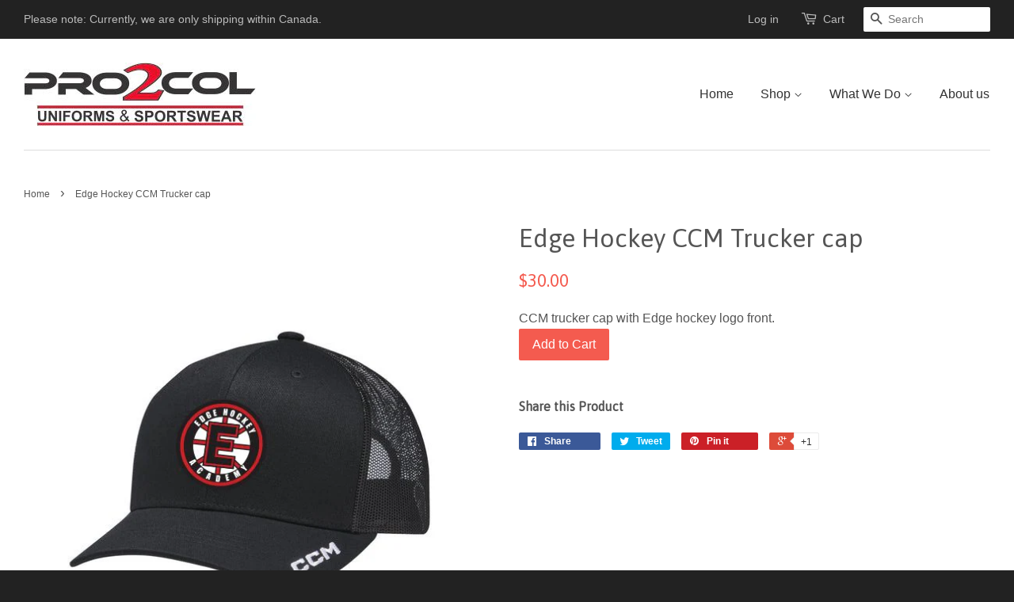

--- FILE ---
content_type: text/html; charset=utf-8
request_url: https://pro2coluniforms.com/products/edge-hockey-ccm-trucker-cap
body_size: 23116
content:
<!doctype html>
<!--[if lt IE 7]><html class="no-js lt-ie9 lt-ie8 lt-ie7" lang="en"> <![endif]-->
<!--[if IE 7]><html class="no-js lt-ie9 lt-ie8" lang="en"> <![endif]-->
<!--[if IE 8]><html class="no-js lt-ie9" lang="en"> <![endif]-->
<!--[if IE 9 ]><html class="ie9 no-js"> <![endif]-->
<!--[if (gt IE 9)|!(IE)]><!--> <html class="no-js"> <!--<![endif]-->
<head>
                 <script type='text/javascript'>var easylockdownLocationDisabled = true;</script> <script type='text/javascript' src='//pro2coluniforms.com/apps/easylockdown/easylockdown-1.0.8.min.js' data-no-instant></script> <script type='text/javascript'>if( typeof InstantClick == 'object' ) easylockdown.clearData();</script> <style type="text/css">#easylockdown-password-form{padding:30px 0;text-align:center}#easylockdown-wrapper,.easylockdown-form-holder{display:inline-block}#easylockdown-password{vertical-align:top;margin-bottom:16px;padding:8px 15px;line-height:1.2em;outline:0;box-shadow:none}#easylockdown-password-error{display:none;color:#fb8077;text-align:left}#easylockdown-password-error.easylockdown-error{border:1px solid #fb8077}#easylockdown-password-form-button:not(.easylockdown-native-styles){vertical-align:top;display:inline-block!important;height:auto!important;padding:8px 15px;background:#777;border-radius:3px;color:#fff!important;line-height:1.2em;text-decoration:none!important}.easylockdown-instantclick-fix,.easylockdown-item-selector{position:absolute;z-index:-999;display:none;height:0;width:0;font-size:0;line-height:0}.easylockdown-collection-item[data-eld-loc-can],.easylockdown-item-selector+*,.easylockdown-item[data-eld-loc-can]{display:none}.easylockdown404-content-container{padding:50px;text-align:center}.easylockdown404-title-holder .easylockdown-title-404{display:block;margin:0 0 1rem;font-size:2rem;line-height:2.5rem}</style> 































<script type='text/javascript'>
  if( typeof easylockdown == 'object' ) {
    easylockdown.localeRootUrl = '';
    easylockdown.routerByLocation(); 

    easylockdown.onReady(function(e){
      easylockdown.hideAllLinks();
    });
  }
</script>
  <meta name="google-site-verification" content="amusM6h_pxreCSZ6BbWIBH5BVzG6P-oEzw1Yv8aRkhA" />
  <!-- Bold D&H //theme -->
  
  <!-- // end theme D&H -->
  <script src='//d1liekpayvooaz.cloudfront.net/apps/customizery/customizery.js?shop=pro2col.myshopify.com'></script>

  <!-- Basic page needs ================================================== -->
  <meta charset="utf-8">
  <meta http-equiv="X-UA-Compatible" content="IE=edge,chrome=1">

  
  <link rel="shortcut icon" href="//pro2coluniforms.com/cdn/shop/t/10/assets/favicon.png?v=150135165126948028061605639924" type="image/png" />
  

  <!-- Title and description ================================================== -->
  <title>
    Edge Hockey CCM Trucker cap &ndash; Pro2Col
  </title>

  
  <meta name="description" content="CCM trucker cap with Edge hockey logo front.">
  

  <!-- Social meta ================================================== -->
  

  <meta property="og:type" content="product">
  <meta property="og:title" content="Edge Hockey CCM Trucker cap">
  <meta property="og:url" content="https://pro2coluniforms.com/products/edge-hockey-ccm-trucker-cap">
  
  <meta property="og:image" content="http://pro2coluniforms.com/cdn/shop/products/CCMtruckerblack_grande.jpg?v=1676983349">
  <meta property="og:image:secure_url" content="https://pro2coluniforms.com/cdn/shop/products/CCMtruckerblack_grande.jpg?v=1676983349">
  
  <meta property="og:price:amount" content="30.00">
  <meta property="og:price:currency" content="CAD">


  <meta property="og:description" content="CCM trucker cap with Edge hockey logo front.">

<meta property="og:site_name" content="Pro2Col">



<meta name="twitter:card" content="summary">




  <meta name="twitter:title" content="Edge Hockey CCM Trucker cap">
  <meta name="twitter:description" content="CCM trucker cap with Edge hockey logo front.">
  <meta name="twitter:image" content="https://pro2coluniforms.com/cdn/shop/products/CCMtruckerblack_medium.jpg?v=1676983349">
  <meta name="twitter:image:width" content="240">
  <meta name="twitter:image:height" content="240">



  <!-- Helpers ================================================== -->
  <link rel="canonical" href="https://pro2coluniforms.com/products/edge-hockey-ccm-trucker-cap">
  <meta name="viewport" content="width=device-width,initial-scale=1">
  <meta name="theme-color" content="#f45b4f">

  <!-- CSS ================================================== -->
  <link href="//pro2coluniforms.com/cdn/shop/t/10/assets/timber.scss.css?v=104234986822744072071700018549" rel="stylesheet" type="text/css" media="all" />
  <link href="//pro2coluniforms.com/cdn/shop/t/10/assets/theme.scss.css?v=51265786584454972061700018549" rel="stylesheet" type="text/css" media="all" />

  

  
    
    
    <link href="//fonts.googleapis.com/css?family=Asap:400" rel="stylesheet" type="text/css" media="all" />
  




  <!-- Header hook for plugins ================================================== -->
  <script>window.performance && window.performance.mark && window.performance.mark('shopify.content_for_header.start');</script><meta name="google-site-verification" content="amusM6h_pxreCSZ6BbWIBH5BVzG6P-oEzw1Yv8aRkhA">
<meta id="shopify-digital-wallet" name="shopify-digital-wallet" content="/11299014/digital_wallets/dialog">
<meta name="shopify-checkout-api-token" content="b6197c09be59d019d5b70d4831db0de1">
<link rel="alternate" type="application/json+oembed" href="https://pro2coluniforms.com/products/edge-hockey-ccm-trucker-cap.oembed">
<script async="async" src="/checkouts/internal/preloads.js?locale=en-CA"></script>
<link rel="preconnect" href="https://shop.app" crossorigin="anonymous">
<script async="async" src="https://shop.app/checkouts/internal/preloads.js?locale=en-CA&shop_id=11299014" crossorigin="anonymous"></script>
<script id="shopify-features" type="application/json">{"accessToken":"b6197c09be59d019d5b70d4831db0de1","betas":["rich-media-storefront-analytics"],"domain":"pro2coluniforms.com","predictiveSearch":true,"shopId":11299014,"locale":"en"}</script>
<script>var Shopify = Shopify || {};
Shopify.shop = "pro2col.myshopify.com";
Shopify.locale = "en";
Shopify.currency = {"active":"CAD","rate":"1.0"};
Shopify.country = "CA";
Shopify.theme = {"name":"minimal Bold Oct. 19 | Bold PO | Nov.17.2020","id":115806634156,"schema_name":null,"schema_version":null,"theme_store_id":null,"role":"main"};
Shopify.theme.handle = "null";
Shopify.theme.style = {"id":null,"handle":null};
Shopify.cdnHost = "pro2coluniforms.com/cdn";
Shopify.routes = Shopify.routes || {};
Shopify.routes.root = "/";</script>
<script type="module">!function(o){(o.Shopify=o.Shopify||{}).modules=!0}(window);</script>
<script>!function(o){function n(){var o=[];function n(){o.push(Array.prototype.slice.apply(arguments))}return n.q=o,n}var t=o.Shopify=o.Shopify||{};t.loadFeatures=n(),t.autoloadFeatures=n()}(window);</script>
<script>
  window.ShopifyPay = window.ShopifyPay || {};
  window.ShopifyPay.apiHost = "shop.app\/pay";
  window.ShopifyPay.redirectState = null;
</script>
<script id="shop-js-analytics" type="application/json">{"pageType":"product"}</script>
<script defer="defer" async type="module" src="//pro2coluniforms.com/cdn/shopifycloud/shop-js/modules/v2/client.init-shop-cart-sync_C5BV16lS.en.esm.js"></script>
<script defer="defer" async type="module" src="//pro2coluniforms.com/cdn/shopifycloud/shop-js/modules/v2/chunk.common_CygWptCX.esm.js"></script>
<script type="module">
  await import("//pro2coluniforms.com/cdn/shopifycloud/shop-js/modules/v2/client.init-shop-cart-sync_C5BV16lS.en.esm.js");
await import("//pro2coluniforms.com/cdn/shopifycloud/shop-js/modules/v2/chunk.common_CygWptCX.esm.js");

  window.Shopify.SignInWithShop?.initShopCartSync?.({"fedCMEnabled":true,"windoidEnabled":true});

</script>
<script>
  window.Shopify = window.Shopify || {};
  if (!window.Shopify.featureAssets) window.Shopify.featureAssets = {};
  window.Shopify.featureAssets['shop-js'] = {"shop-cart-sync":["modules/v2/client.shop-cart-sync_ZFArdW7E.en.esm.js","modules/v2/chunk.common_CygWptCX.esm.js"],"init-fed-cm":["modules/v2/client.init-fed-cm_CmiC4vf6.en.esm.js","modules/v2/chunk.common_CygWptCX.esm.js"],"shop-button":["modules/v2/client.shop-button_tlx5R9nI.en.esm.js","modules/v2/chunk.common_CygWptCX.esm.js"],"shop-cash-offers":["modules/v2/client.shop-cash-offers_DOA2yAJr.en.esm.js","modules/v2/chunk.common_CygWptCX.esm.js","modules/v2/chunk.modal_D71HUcav.esm.js"],"init-windoid":["modules/v2/client.init-windoid_sURxWdc1.en.esm.js","modules/v2/chunk.common_CygWptCX.esm.js"],"shop-toast-manager":["modules/v2/client.shop-toast-manager_ClPi3nE9.en.esm.js","modules/v2/chunk.common_CygWptCX.esm.js"],"init-shop-email-lookup-coordinator":["modules/v2/client.init-shop-email-lookup-coordinator_B8hsDcYM.en.esm.js","modules/v2/chunk.common_CygWptCX.esm.js"],"init-shop-cart-sync":["modules/v2/client.init-shop-cart-sync_C5BV16lS.en.esm.js","modules/v2/chunk.common_CygWptCX.esm.js"],"avatar":["modules/v2/client.avatar_BTnouDA3.en.esm.js"],"pay-button":["modules/v2/client.pay-button_FdsNuTd3.en.esm.js","modules/v2/chunk.common_CygWptCX.esm.js"],"init-customer-accounts":["modules/v2/client.init-customer-accounts_DxDtT_ad.en.esm.js","modules/v2/client.shop-login-button_C5VAVYt1.en.esm.js","modules/v2/chunk.common_CygWptCX.esm.js","modules/v2/chunk.modal_D71HUcav.esm.js"],"init-shop-for-new-customer-accounts":["modules/v2/client.init-shop-for-new-customer-accounts_ChsxoAhi.en.esm.js","modules/v2/client.shop-login-button_C5VAVYt1.en.esm.js","modules/v2/chunk.common_CygWptCX.esm.js","modules/v2/chunk.modal_D71HUcav.esm.js"],"shop-login-button":["modules/v2/client.shop-login-button_C5VAVYt1.en.esm.js","modules/v2/chunk.common_CygWptCX.esm.js","modules/v2/chunk.modal_D71HUcav.esm.js"],"init-customer-accounts-sign-up":["modules/v2/client.init-customer-accounts-sign-up_CPSyQ0Tj.en.esm.js","modules/v2/client.shop-login-button_C5VAVYt1.en.esm.js","modules/v2/chunk.common_CygWptCX.esm.js","modules/v2/chunk.modal_D71HUcav.esm.js"],"shop-follow-button":["modules/v2/client.shop-follow-button_Cva4Ekp9.en.esm.js","modules/v2/chunk.common_CygWptCX.esm.js","modules/v2/chunk.modal_D71HUcav.esm.js"],"checkout-modal":["modules/v2/client.checkout-modal_BPM8l0SH.en.esm.js","modules/v2/chunk.common_CygWptCX.esm.js","modules/v2/chunk.modal_D71HUcav.esm.js"],"lead-capture":["modules/v2/client.lead-capture_Bi8yE_yS.en.esm.js","modules/v2/chunk.common_CygWptCX.esm.js","modules/v2/chunk.modal_D71HUcav.esm.js"],"shop-login":["modules/v2/client.shop-login_D6lNrXab.en.esm.js","modules/v2/chunk.common_CygWptCX.esm.js","modules/v2/chunk.modal_D71HUcav.esm.js"],"payment-terms":["modules/v2/client.payment-terms_CZxnsJam.en.esm.js","modules/v2/chunk.common_CygWptCX.esm.js","modules/v2/chunk.modal_D71HUcav.esm.js"]};
</script>
<script id="__st">var __st={"a":11299014,"offset":-18000,"reqid":"6e08da1a-cb3d-42ad-8dd2-d2140b578e75-1768786574","pageurl":"pro2coluniforms.com\/products\/edge-hockey-ccm-trucker-cap","u":"d55b1e1fe385","p":"product","rtyp":"product","rid":7867704705236};</script>
<script>window.ShopifyPaypalV4VisibilityTracking = true;</script>
<script id="captcha-bootstrap">!function(){'use strict';const t='contact',e='account',n='new_comment',o=[[t,t],['blogs',n],['comments',n],[t,'customer']],c=[[e,'customer_login'],[e,'guest_login'],[e,'recover_customer_password'],[e,'create_customer']],r=t=>t.map((([t,e])=>`form[action*='/${t}']:not([data-nocaptcha='true']) input[name='form_type'][value='${e}']`)).join(','),a=t=>()=>t?[...document.querySelectorAll(t)].map((t=>t.form)):[];function s(){const t=[...o],e=r(t);return a(e)}const i='password',u='form_key',d=['recaptcha-v3-token','g-recaptcha-response','h-captcha-response',i],f=()=>{try{return window.sessionStorage}catch{return}},m='__shopify_v',_=t=>t.elements[u];function p(t,e,n=!1){try{const o=window.sessionStorage,c=JSON.parse(o.getItem(e)),{data:r}=function(t){const{data:e,action:n}=t;return t[m]||n?{data:e,action:n}:{data:t,action:n}}(c);for(const[e,n]of Object.entries(r))t.elements[e]&&(t.elements[e].value=n);n&&o.removeItem(e)}catch(o){console.error('form repopulation failed',{error:o})}}const l='form_type',E='cptcha';function T(t){t.dataset[E]=!0}const w=window,h=w.document,L='Shopify',v='ce_forms',y='captcha';let A=!1;((t,e)=>{const n=(g='f06e6c50-85a8-45c8-87d0-21a2b65856fe',I='https://cdn.shopify.com/shopifycloud/storefront-forms-hcaptcha/ce_storefront_forms_captcha_hcaptcha.v1.5.2.iife.js',D={infoText:'Protected by hCaptcha',privacyText:'Privacy',termsText:'Terms'},(t,e,n)=>{const o=w[L][v],c=o.bindForm;if(c)return c(t,g,e,D).then(n);var r;o.q.push([[t,g,e,D],n]),r=I,A||(h.body.append(Object.assign(h.createElement('script'),{id:'captcha-provider',async:!0,src:r})),A=!0)});var g,I,D;w[L]=w[L]||{},w[L][v]=w[L][v]||{},w[L][v].q=[],w[L][y]=w[L][y]||{},w[L][y].protect=function(t,e){n(t,void 0,e),T(t)},Object.freeze(w[L][y]),function(t,e,n,w,h,L){const[v,y,A,g]=function(t,e,n){const i=e?o:[],u=t?c:[],d=[...i,...u],f=r(d),m=r(i),_=r(d.filter((([t,e])=>n.includes(e))));return[a(f),a(m),a(_),s()]}(w,h,L),I=t=>{const e=t.target;return e instanceof HTMLFormElement?e:e&&e.form},D=t=>v().includes(t);t.addEventListener('submit',(t=>{const e=I(t);if(!e)return;const n=D(e)&&!e.dataset.hcaptchaBound&&!e.dataset.recaptchaBound,o=_(e),c=g().includes(e)&&(!o||!o.value);(n||c)&&t.preventDefault(),c&&!n&&(function(t){try{if(!f())return;!function(t){const e=f();if(!e)return;const n=_(t);if(!n)return;const o=n.value;o&&e.removeItem(o)}(t);const e=Array.from(Array(32),(()=>Math.random().toString(36)[2])).join('');!function(t,e){_(t)||t.append(Object.assign(document.createElement('input'),{type:'hidden',name:u})),t.elements[u].value=e}(t,e),function(t,e){const n=f();if(!n)return;const o=[...t.querySelectorAll(`input[type='${i}']`)].map((({name:t})=>t)),c=[...d,...o],r={};for(const[a,s]of new FormData(t).entries())c.includes(a)||(r[a]=s);n.setItem(e,JSON.stringify({[m]:1,action:t.action,data:r}))}(t,e)}catch(e){console.error('failed to persist form',e)}}(e),e.submit())}));const S=(t,e)=>{t&&!t.dataset[E]&&(n(t,e.some((e=>e===t))),T(t))};for(const o of['focusin','change'])t.addEventListener(o,(t=>{const e=I(t);D(e)&&S(e,y())}));const B=e.get('form_key'),M=e.get(l),P=B&&M;t.addEventListener('DOMContentLoaded',(()=>{const t=y();if(P)for(const e of t)e.elements[l].value===M&&p(e,B);[...new Set([...A(),...v().filter((t=>'true'===t.dataset.shopifyCaptcha))])].forEach((e=>S(e,t)))}))}(h,new URLSearchParams(w.location.search),n,t,e,['guest_login'])})(!0,!0)}();</script>
<script integrity="sha256-4kQ18oKyAcykRKYeNunJcIwy7WH5gtpwJnB7kiuLZ1E=" data-source-attribution="shopify.loadfeatures" defer="defer" src="//pro2coluniforms.com/cdn/shopifycloud/storefront/assets/storefront/load_feature-a0a9edcb.js" crossorigin="anonymous"></script>
<script crossorigin="anonymous" defer="defer" src="//pro2coluniforms.com/cdn/shopifycloud/storefront/assets/shopify_pay/storefront-65b4c6d7.js?v=20250812"></script>
<script data-source-attribution="shopify.dynamic_checkout.dynamic.init">var Shopify=Shopify||{};Shopify.PaymentButton=Shopify.PaymentButton||{isStorefrontPortableWallets:!0,init:function(){window.Shopify.PaymentButton.init=function(){};var t=document.createElement("script");t.src="https://pro2coluniforms.com/cdn/shopifycloud/portable-wallets/latest/portable-wallets.en.js",t.type="module",document.head.appendChild(t)}};
</script>
<script data-source-attribution="shopify.dynamic_checkout.buyer_consent">
  function portableWalletsHideBuyerConsent(e){var t=document.getElementById("shopify-buyer-consent"),n=document.getElementById("shopify-subscription-policy-button");t&&n&&(t.classList.add("hidden"),t.setAttribute("aria-hidden","true"),n.removeEventListener("click",e))}function portableWalletsShowBuyerConsent(e){var t=document.getElementById("shopify-buyer-consent"),n=document.getElementById("shopify-subscription-policy-button");t&&n&&(t.classList.remove("hidden"),t.removeAttribute("aria-hidden"),n.addEventListener("click",e))}window.Shopify?.PaymentButton&&(window.Shopify.PaymentButton.hideBuyerConsent=portableWalletsHideBuyerConsent,window.Shopify.PaymentButton.showBuyerConsent=portableWalletsShowBuyerConsent);
</script>
<script data-source-attribution="shopify.dynamic_checkout.cart.bootstrap">document.addEventListener("DOMContentLoaded",(function(){function t(){return document.querySelector("shopify-accelerated-checkout-cart, shopify-accelerated-checkout")}if(t())Shopify.PaymentButton.init();else{new MutationObserver((function(e,n){t()&&(Shopify.PaymentButton.init(),n.disconnect())})).observe(document.body,{childList:!0,subtree:!0})}}));
</script>
<link id="shopify-accelerated-checkout-styles" rel="stylesheet" media="screen" href="https://pro2coluniforms.com/cdn/shopifycloud/portable-wallets/latest/accelerated-checkout-backwards-compat.css" crossorigin="anonymous">
<style id="shopify-accelerated-checkout-cart">
        #shopify-buyer-consent {
  margin-top: 1em;
  display: inline-block;
  width: 100%;
}

#shopify-buyer-consent.hidden {
  display: none;
}

#shopify-subscription-policy-button {
  background: none;
  border: none;
  padding: 0;
  text-decoration: underline;
  font-size: inherit;
  cursor: pointer;
}

#shopify-subscription-policy-button::before {
  box-shadow: none;
}

      </style>

<script>window.performance && window.performance.mark && window.performance.mark('shopify.content_for_header.end');</script>

<script>
    window.BOLD = window.BOLD || {};
        window.BOLD.options = window.BOLD.options || {};
        window.BOLD.options.settings = window.BOLD.options.settings || {};
        window.BOLD.options.settings.v1_variant_mode = window.BOLD.options.settings.v1_variant_mode || true;
        window.BOLD.options.settings.hybrid_fix_auto_insert_inputs =
        window.BOLD.options.settings.hybrid_fix_auto_insert_inputs || true;
</script>

<script>window.BOLD = window.BOLD || {};
    window.BOLD.common = window.BOLD.common || {};
    window.BOLD.common.Shopify = window.BOLD.common.Shopify || {};
    window.BOLD.common.Shopify.shop = {
      domain: 'pro2coluniforms.com',
      permanent_domain: 'pro2col.myshopify.com',
      url: 'https://pro2coluniforms.com',
      secure_url: 'https://pro2coluniforms.com',
      money_format: "${{amount}}",
      currency: "CAD"
    };
    window.BOLD.common.Shopify.customer = {
      id: null,
      tags: null,
    };
    window.BOLD.common.Shopify.cart = {"note":null,"attributes":{},"original_total_price":0,"total_price":0,"total_discount":0,"total_weight":0.0,"item_count":0,"items":[],"requires_shipping":false,"currency":"CAD","items_subtotal_price":0,"cart_level_discount_applications":[],"checkout_charge_amount":0};
    window.BOLD.common.template = 'product';window.BOLD.common.Shopify.formatMoney = function(money, format) {
        function n(t, e) {
            return "undefined" == typeof t ? e : t
        }
        function r(t, e, r, i) {
            if (e = n(e, 2),
                r = n(r, ","),
                i = n(i, "."),
            isNaN(t) || null == t)
                return 0;
            t = (t / 100).toFixed(e);
            var o = t.split(".")
                , a = o[0].replace(/(\d)(?=(\d\d\d)+(?!\d))/g, "$1" + r)
                , s = o[1] ? i + o[1] : "";
            return a + s
        }
        "string" == typeof money && (money = money.replace(".", ""));
        var i = ""
            , o = /\{\{\s*(\w+)\s*\}\}/
            , a = format || window.BOLD.common.Shopify.shop.money_format || window.Shopify.money_format || "$ {{ amount }}";
        switch (a.match(o)[1]) {
            case "amount":
                i = r(money, 2, ",", ".");
                break;
            case "amount_no_decimals":
                i = r(money, 0, ",", ".");
                break;
            case "amount_with_comma_separator":
                i = r(money, 2, ".", ",");
                break;
            case "amount_no_decimals_with_comma_separator":
                i = r(money, 0, ".", ",");
                break;
            case "amount_with_space_separator":
                i = r(money, 2, " ", ",");
                break;
            case "amount_no_decimals_with_space_separator":
                i = r(money, 0, " ", ",");
                break;
            case "amount_with_apostrophe_separator":
                i = r(money, 2, "'", ".");
                break;
        }
        return a.replace(o, i);
    };
    window.BOLD.common.Shopify.saveProduct = function (handle, product) {
      if (typeof handle === 'string' && typeof window.BOLD.common.Shopify.products[handle] === 'undefined') {
        if (typeof product === 'number') {
          window.BOLD.common.Shopify.handles[product] = handle;
          product = { id: product };
        }
        window.BOLD.common.Shopify.products[handle] = product;
      }
    };
    window.BOLD.common.Shopify.saveVariant = function (variant_id, variant) {
      if (typeof variant_id === 'number' && typeof window.BOLD.common.Shopify.variants[variant_id] === 'undefined') {
        window.BOLD.common.Shopify.variants[variant_id] = variant;
      }
    };window.BOLD.common.Shopify.products = window.BOLD.common.Shopify.products || {};
    window.BOLD.common.Shopify.variants = window.BOLD.common.Shopify.variants || {};
    window.BOLD.common.Shopify.handles = window.BOLD.common.Shopify.handles || {};window.BOLD.common.Shopify.handle = "edge-hockey-ccm-trucker-cap"
window.BOLD.common.Shopify.saveProduct("edge-hockey-ccm-trucker-cap", 7867704705236);window.BOLD.common.Shopify.saveVariant(43639585636564, { product_id: 7867704705236, product_handle: "edge-hockey-ccm-trucker-cap", price: 3000, group_id: '', csp_metafield: {}});window.BOLD.apps_installed = {"Product Bundles":1,"Product Options":2} || {};window.BOLD.common.Shopify.metafields = window.BOLD.common.Shopify.metafields || {};window.BOLD.common.Shopify.metafields["bold_rp"] = {};window.BOLD.common.Shopify.metafields["bold_csp_defaults"] = {};window.BOLD.common.cacheParams = window.BOLD.common.cacheParams || {};
    window.BOLD.common.cacheParams.options = 1668013702;
</script>

<script>
    window.BOLD.common.cacheParams.options = 1768323110;
</script>
<link href="//pro2coluniforms.com/cdn/shop/t/10/assets/bold-options.css?v=57291844038733018931605639922" rel="stylesheet" type="text/css" media="all" />
<script defer src="https://options.shopapps.site/js/options.js"></script>
<script>
</script>

  

<!--[if lt IE 9]>
<script src="//cdnjs.cloudflare.com/ajax/libs/html5shiv/3.7.2/html5shiv.min.js" type="text/javascript"></script>
<script src="//pro2coluniforms.com/cdn/shop/t/10/assets/respond.min.js?v=52248677837542619231605639937" type="text/javascript"></script>
<link href="//pro2coluniforms.com/cdn/shop/t/10/assets/respond-proxy.html" id="respond-proxy" rel="respond-proxy" />
<link href="//pro2coluniforms.com/search?q=e7584b0161c258d1d50af9021edf98ab" id="respond-redirect" rel="respond-redirect" />
<script src="//pro2coluniforms.com/search?q=e7584b0161c258d1d50af9021edf98ab" type="text/javascript"></script>
<![endif]-->



  <script src="//ajax.googleapis.com/ajax/libs/jquery/1.11.0/jquery.min.js" type="text/javascript"></script>
  <script src="//pro2coluniforms.com/cdn/shop/t/10/assets/modernizr.min.js?v=26620055551102246001605639932" type="text/javascript"></script>

  
  

<link href="https://monorail-edge.shopifysvc.com" rel="dns-prefetch">
<script>(function(){if ("sendBeacon" in navigator && "performance" in window) {try {var session_token_from_headers = performance.getEntriesByType('navigation')[0].serverTiming.find(x => x.name == '_s').description;} catch {var session_token_from_headers = undefined;}var session_cookie_matches = document.cookie.match(/_shopify_s=([^;]*)/);var session_token_from_cookie = session_cookie_matches && session_cookie_matches.length === 2 ? session_cookie_matches[1] : "";var session_token = session_token_from_headers || session_token_from_cookie || "";function handle_abandonment_event(e) {var entries = performance.getEntries().filter(function(entry) {return /monorail-edge.shopifysvc.com/.test(entry.name);});if (!window.abandonment_tracked && entries.length === 0) {window.abandonment_tracked = true;var currentMs = Date.now();var navigation_start = performance.timing.navigationStart;var payload = {shop_id: 11299014,url: window.location.href,navigation_start,duration: currentMs - navigation_start,session_token,page_type: "product"};window.navigator.sendBeacon("https://monorail-edge.shopifysvc.com/v1/produce", JSON.stringify({schema_id: "online_store_buyer_site_abandonment/1.1",payload: payload,metadata: {event_created_at_ms: currentMs,event_sent_at_ms: currentMs}}));}}window.addEventListener('pagehide', handle_abandonment_event);}}());</script>
<script id="web-pixels-manager-setup">(function e(e,d,r,n,o){if(void 0===o&&(o={}),!Boolean(null===(a=null===(i=window.Shopify)||void 0===i?void 0:i.analytics)||void 0===a?void 0:a.replayQueue)){var i,a;window.Shopify=window.Shopify||{};var t=window.Shopify;t.analytics=t.analytics||{};var s=t.analytics;s.replayQueue=[],s.publish=function(e,d,r){return s.replayQueue.push([e,d,r]),!0};try{self.performance.mark("wpm:start")}catch(e){}var l=function(){var e={modern:/Edge?\/(1{2}[4-9]|1[2-9]\d|[2-9]\d{2}|\d{4,})\.\d+(\.\d+|)|Firefox\/(1{2}[4-9]|1[2-9]\d|[2-9]\d{2}|\d{4,})\.\d+(\.\d+|)|Chrom(ium|e)\/(9{2}|\d{3,})\.\d+(\.\d+|)|(Maci|X1{2}).+ Version\/(15\.\d+|(1[6-9]|[2-9]\d|\d{3,})\.\d+)([,.]\d+|)( \(\w+\)|)( Mobile\/\w+|) Safari\/|Chrome.+OPR\/(9{2}|\d{3,})\.\d+\.\d+|(CPU[ +]OS|iPhone[ +]OS|CPU[ +]iPhone|CPU IPhone OS|CPU iPad OS)[ +]+(15[._]\d+|(1[6-9]|[2-9]\d|\d{3,})[._]\d+)([._]\d+|)|Android:?[ /-](13[3-9]|1[4-9]\d|[2-9]\d{2}|\d{4,})(\.\d+|)(\.\d+|)|Android.+Firefox\/(13[5-9]|1[4-9]\d|[2-9]\d{2}|\d{4,})\.\d+(\.\d+|)|Android.+Chrom(ium|e)\/(13[3-9]|1[4-9]\d|[2-9]\d{2}|\d{4,})\.\d+(\.\d+|)|SamsungBrowser\/([2-9]\d|\d{3,})\.\d+/,legacy:/Edge?\/(1[6-9]|[2-9]\d|\d{3,})\.\d+(\.\d+|)|Firefox\/(5[4-9]|[6-9]\d|\d{3,})\.\d+(\.\d+|)|Chrom(ium|e)\/(5[1-9]|[6-9]\d|\d{3,})\.\d+(\.\d+|)([\d.]+$|.*Safari\/(?![\d.]+ Edge\/[\d.]+$))|(Maci|X1{2}).+ Version\/(10\.\d+|(1[1-9]|[2-9]\d|\d{3,})\.\d+)([,.]\d+|)( \(\w+\)|)( Mobile\/\w+|) Safari\/|Chrome.+OPR\/(3[89]|[4-9]\d|\d{3,})\.\d+\.\d+|(CPU[ +]OS|iPhone[ +]OS|CPU[ +]iPhone|CPU IPhone OS|CPU iPad OS)[ +]+(10[._]\d+|(1[1-9]|[2-9]\d|\d{3,})[._]\d+)([._]\d+|)|Android:?[ /-](13[3-9]|1[4-9]\d|[2-9]\d{2}|\d{4,})(\.\d+|)(\.\d+|)|Mobile Safari.+OPR\/([89]\d|\d{3,})\.\d+\.\d+|Android.+Firefox\/(13[5-9]|1[4-9]\d|[2-9]\d{2}|\d{4,})\.\d+(\.\d+|)|Android.+Chrom(ium|e)\/(13[3-9]|1[4-9]\d|[2-9]\d{2}|\d{4,})\.\d+(\.\d+|)|Android.+(UC? ?Browser|UCWEB|U3)[ /]?(15\.([5-9]|\d{2,})|(1[6-9]|[2-9]\d|\d{3,})\.\d+)\.\d+|SamsungBrowser\/(5\.\d+|([6-9]|\d{2,})\.\d+)|Android.+MQ{2}Browser\/(14(\.(9|\d{2,})|)|(1[5-9]|[2-9]\d|\d{3,})(\.\d+|))(\.\d+|)|K[Aa][Ii]OS\/(3\.\d+|([4-9]|\d{2,})\.\d+)(\.\d+|)/},d=e.modern,r=e.legacy,n=navigator.userAgent;return n.match(d)?"modern":n.match(r)?"legacy":"unknown"}(),u="modern"===l?"modern":"legacy",c=(null!=n?n:{modern:"",legacy:""})[u],f=function(e){return[e.baseUrl,"/wpm","/b",e.hashVersion,"modern"===e.buildTarget?"m":"l",".js"].join("")}({baseUrl:d,hashVersion:r,buildTarget:u}),m=function(e){var d=e.version,r=e.bundleTarget,n=e.surface,o=e.pageUrl,i=e.monorailEndpoint;return{emit:function(e){var a=e.status,t=e.errorMsg,s=(new Date).getTime(),l=JSON.stringify({metadata:{event_sent_at_ms:s},events:[{schema_id:"web_pixels_manager_load/3.1",payload:{version:d,bundle_target:r,page_url:o,status:a,surface:n,error_msg:t},metadata:{event_created_at_ms:s}}]});if(!i)return console&&console.warn&&console.warn("[Web Pixels Manager] No Monorail endpoint provided, skipping logging."),!1;try{return self.navigator.sendBeacon.bind(self.navigator)(i,l)}catch(e){}var u=new XMLHttpRequest;try{return u.open("POST",i,!0),u.setRequestHeader("Content-Type","text/plain"),u.send(l),!0}catch(e){return console&&console.warn&&console.warn("[Web Pixels Manager] Got an unhandled error while logging to Monorail."),!1}}}}({version:r,bundleTarget:l,surface:e.surface,pageUrl:self.location.href,monorailEndpoint:e.monorailEndpoint});try{o.browserTarget=l,function(e){var d=e.src,r=e.async,n=void 0===r||r,o=e.onload,i=e.onerror,a=e.sri,t=e.scriptDataAttributes,s=void 0===t?{}:t,l=document.createElement("script"),u=document.querySelector("head"),c=document.querySelector("body");if(l.async=n,l.src=d,a&&(l.integrity=a,l.crossOrigin="anonymous"),s)for(var f in s)if(Object.prototype.hasOwnProperty.call(s,f))try{l.dataset[f]=s[f]}catch(e){}if(o&&l.addEventListener("load",o),i&&l.addEventListener("error",i),u)u.appendChild(l);else{if(!c)throw new Error("Did not find a head or body element to append the script");c.appendChild(l)}}({src:f,async:!0,onload:function(){if(!function(){var e,d;return Boolean(null===(d=null===(e=window.Shopify)||void 0===e?void 0:e.analytics)||void 0===d?void 0:d.initialized)}()){var d=window.webPixelsManager.init(e)||void 0;if(d){var r=window.Shopify.analytics;r.replayQueue.forEach((function(e){var r=e[0],n=e[1],o=e[2];d.publishCustomEvent(r,n,o)})),r.replayQueue=[],r.publish=d.publishCustomEvent,r.visitor=d.visitor,r.initialized=!0}}},onerror:function(){return m.emit({status:"failed",errorMsg:"".concat(f," has failed to load")})},sri:function(e){var d=/^sha384-[A-Za-z0-9+/=]+$/;return"string"==typeof e&&d.test(e)}(c)?c:"",scriptDataAttributes:o}),m.emit({status:"loading"})}catch(e){m.emit({status:"failed",errorMsg:(null==e?void 0:e.message)||"Unknown error"})}}})({shopId: 11299014,storefrontBaseUrl: "https://pro2coluniforms.com",extensionsBaseUrl: "https://extensions.shopifycdn.com/cdn/shopifycloud/web-pixels-manager",monorailEndpoint: "https://monorail-edge.shopifysvc.com/unstable/produce_batch",surface: "storefront-renderer",enabledBetaFlags: ["2dca8a86"],webPixelsConfigList: [{"id":"563118292","configuration":"{\"config\":\"{\\\"pixel_id\\\":\\\"AW-878083582\\\",\\\"target_country\\\":\\\"CA\\\",\\\"gtag_events\\\":[{\\\"type\\\":\\\"page_view\\\",\\\"action_label\\\":\\\"AW-878083582\\\/c_IrCISW56oBEP772aID\\\"},{\\\"type\\\":\\\"purchase\\\",\\\"action_label\\\":\\\"AW-878083582\\\/BkN2CIeW56oBEP772aID\\\"},{\\\"type\\\":\\\"view_item\\\",\\\"action_label\\\":\\\"AW-878083582\\\/3yt2CIqW56oBEP772aID\\\"},{\\\"type\\\":\\\"add_to_cart\\\",\\\"action_label\\\":\\\"AW-878083582\\\/CnWoCI2W56oBEP772aID\\\"},{\\\"type\\\":\\\"begin_checkout\\\",\\\"action_label\\\":\\\"AW-878083582\\\/sVorCJCW56oBEP772aID\\\"},{\\\"type\\\":\\\"search\\\",\\\"action_label\\\":\\\"AW-878083582\\\/z3rSCJOW56oBEP772aID\\\"},{\\\"type\\\":\\\"add_payment_info\\\",\\\"action_label\\\":\\\"AW-878083582\\\/QLeqCJaW56oBEP772aID\\\"}],\\\"enable_monitoring_mode\\\":false}\"}","eventPayloadVersion":"v1","runtimeContext":"OPEN","scriptVersion":"b2a88bafab3e21179ed38636efcd8a93","type":"APP","apiClientId":1780363,"privacyPurposes":[],"dataSharingAdjustments":{"protectedCustomerApprovalScopes":["read_customer_address","read_customer_email","read_customer_name","read_customer_personal_data","read_customer_phone"]}},{"id":"86671572","eventPayloadVersion":"v1","runtimeContext":"LAX","scriptVersion":"1","type":"CUSTOM","privacyPurposes":["ANALYTICS"],"name":"Google Analytics tag (migrated)"},{"id":"shopify-app-pixel","configuration":"{}","eventPayloadVersion":"v1","runtimeContext":"STRICT","scriptVersion":"0450","apiClientId":"shopify-pixel","type":"APP","privacyPurposes":["ANALYTICS","MARKETING"]},{"id":"shopify-custom-pixel","eventPayloadVersion":"v1","runtimeContext":"LAX","scriptVersion":"0450","apiClientId":"shopify-pixel","type":"CUSTOM","privacyPurposes":["ANALYTICS","MARKETING"]}],isMerchantRequest: false,initData: {"shop":{"name":"Pro2Col","paymentSettings":{"currencyCode":"CAD"},"myshopifyDomain":"pro2col.myshopify.com","countryCode":"CA","storefrontUrl":"https:\/\/pro2coluniforms.com"},"customer":null,"cart":null,"checkout":null,"productVariants":[{"price":{"amount":30.0,"currencyCode":"CAD"},"product":{"title":"Edge Hockey CCM Trucker cap","vendor":"Pro2Col","id":"7867704705236","untranslatedTitle":"Edge Hockey CCM Trucker cap","url":"\/products\/edge-hockey-ccm-trucker-cap","type":""},"id":"43639585636564","image":{"src":"\/\/pro2coluniforms.com\/cdn\/shop\/products\/CCMtruckerblack.jpg?v=1676983349"},"sku":"","title":"Default Title","untranslatedTitle":"Default Title"}],"purchasingCompany":null},},"https://pro2coluniforms.com/cdn","fcfee988w5aeb613cpc8e4bc33m6693e112",{"modern":"","legacy":""},{"shopId":"11299014","storefrontBaseUrl":"https:\/\/pro2coluniforms.com","extensionBaseUrl":"https:\/\/extensions.shopifycdn.com\/cdn\/shopifycloud\/web-pixels-manager","surface":"storefront-renderer","enabledBetaFlags":"[\"2dca8a86\"]","isMerchantRequest":"false","hashVersion":"fcfee988w5aeb613cpc8e4bc33m6693e112","publish":"custom","events":"[[\"page_viewed\",{}],[\"product_viewed\",{\"productVariant\":{\"price\":{\"amount\":30.0,\"currencyCode\":\"CAD\"},\"product\":{\"title\":\"Edge Hockey CCM Trucker cap\",\"vendor\":\"Pro2Col\",\"id\":\"7867704705236\",\"untranslatedTitle\":\"Edge Hockey CCM Trucker cap\",\"url\":\"\/products\/edge-hockey-ccm-trucker-cap\",\"type\":\"\"},\"id\":\"43639585636564\",\"image\":{\"src\":\"\/\/pro2coluniforms.com\/cdn\/shop\/products\/CCMtruckerblack.jpg?v=1676983349\"},\"sku\":\"\",\"title\":\"Default Title\",\"untranslatedTitle\":\"Default Title\"}}]]"});</script><script>
  window.ShopifyAnalytics = window.ShopifyAnalytics || {};
  window.ShopifyAnalytics.meta = window.ShopifyAnalytics.meta || {};
  window.ShopifyAnalytics.meta.currency = 'CAD';
  var meta = {"product":{"id":7867704705236,"gid":"gid:\/\/shopify\/Product\/7867704705236","vendor":"Pro2Col","type":"","handle":"edge-hockey-ccm-trucker-cap","variants":[{"id":43639585636564,"price":3000,"name":"Edge Hockey CCM Trucker cap","public_title":null,"sku":""}],"remote":false},"page":{"pageType":"product","resourceType":"product","resourceId":7867704705236,"requestId":"6e08da1a-cb3d-42ad-8dd2-d2140b578e75-1768786574"}};
  for (var attr in meta) {
    window.ShopifyAnalytics.meta[attr] = meta[attr];
  }
</script>
<script class="analytics">
  (function () {
    var customDocumentWrite = function(content) {
      var jquery = null;

      if (window.jQuery) {
        jquery = window.jQuery;
      } else if (window.Checkout && window.Checkout.$) {
        jquery = window.Checkout.$;
      }

      if (jquery) {
        jquery('body').append(content);
      }
    };

    var hasLoggedConversion = function(token) {
      if (token) {
        return document.cookie.indexOf('loggedConversion=' + token) !== -1;
      }
      return false;
    }

    var setCookieIfConversion = function(token) {
      if (token) {
        var twoMonthsFromNow = new Date(Date.now());
        twoMonthsFromNow.setMonth(twoMonthsFromNow.getMonth() + 2);

        document.cookie = 'loggedConversion=' + token + '; expires=' + twoMonthsFromNow;
      }
    }

    var trekkie = window.ShopifyAnalytics.lib = window.trekkie = window.trekkie || [];
    if (trekkie.integrations) {
      return;
    }
    trekkie.methods = [
      'identify',
      'page',
      'ready',
      'track',
      'trackForm',
      'trackLink'
    ];
    trekkie.factory = function(method) {
      return function() {
        var args = Array.prototype.slice.call(arguments);
        args.unshift(method);
        trekkie.push(args);
        return trekkie;
      };
    };
    for (var i = 0; i < trekkie.methods.length; i++) {
      var key = trekkie.methods[i];
      trekkie[key] = trekkie.factory(key);
    }
    trekkie.load = function(config) {
      trekkie.config = config || {};
      trekkie.config.initialDocumentCookie = document.cookie;
      var first = document.getElementsByTagName('script')[0];
      var script = document.createElement('script');
      script.type = 'text/javascript';
      script.onerror = function(e) {
        var scriptFallback = document.createElement('script');
        scriptFallback.type = 'text/javascript';
        scriptFallback.onerror = function(error) {
                var Monorail = {
      produce: function produce(monorailDomain, schemaId, payload) {
        var currentMs = new Date().getTime();
        var event = {
          schema_id: schemaId,
          payload: payload,
          metadata: {
            event_created_at_ms: currentMs,
            event_sent_at_ms: currentMs
          }
        };
        return Monorail.sendRequest("https://" + monorailDomain + "/v1/produce", JSON.stringify(event));
      },
      sendRequest: function sendRequest(endpointUrl, payload) {
        // Try the sendBeacon API
        if (window && window.navigator && typeof window.navigator.sendBeacon === 'function' && typeof window.Blob === 'function' && !Monorail.isIos12()) {
          var blobData = new window.Blob([payload], {
            type: 'text/plain'
          });

          if (window.navigator.sendBeacon(endpointUrl, blobData)) {
            return true;
          } // sendBeacon was not successful

        } // XHR beacon

        var xhr = new XMLHttpRequest();

        try {
          xhr.open('POST', endpointUrl);
          xhr.setRequestHeader('Content-Type', 'text/plain');
          xhr.send(payload);
        } catch (e) {
          console.log(e);
        }

        return false;
      },
      isIos12: function isIos12() {
        return window.navigator.userAgent.lastIndexOf('iPhone; CPU iPhone OS 12_') !== -1 || window.navigator.userAgent.lastIndexOf('iPad; CPU OS 12_') !== -1;
      }
    };
    Monorail.produce('monorail-edge.shopifysvc.com',
      'trekkie_storefront_load_errors/1.1',
      {shop_id: 11299014,
      theme_id: 115806634156,
      app_name: "storefront",
      context_url: window.location.href,
      source_url: "//pro2coluniforms.com/cdn/s/trekkie.storefront.cd680fe47e6c39ca5d5df5f0a32d569bc48c0f27.min.js"});

        };
        scriptFallback.async = true;
        scriptFallback.src = '//pro2coluniforms.com/cdn/s/trekkie.storefront.cd680fe47e6c39ca5d5df5f0a32d569bc48c0f27.min.js';
        first.parentNode.insertBefore(scriptFallback, first);
      };
      script.async = true;
      script.src = '//pro2coluniforms.com/cdn/s/trekkie.storefront.cd680fe47e6c39ca5d5df5f0a32d569bc48c0f27.min.js';
      first.parentNode.insertBefore(script, first);
    };
    trekkie.load(
      {"Trekkie":{"appName":"storefront","development":false,"defaultAttributes":{"shopId":11299014,"isMerchantRequest":null,"themeId":115806634156,"themeCityHash":"12060786763117295998","contentLanguage":"en","currency":"CAD","eventMetadataId":"01ced048-126e-4445-bafa-b5d7d92e8085"},"isServerSideCookieWritingEnabled":true,"monorailRegion":"shop_domain","enabledBetaFlags":["65f19447"]},"Session Attribution":{},"S2S":{"facebookCapiEnabled":false,"source":"trekkie-storefront-renderer","apiClientId":580111}}
    );

    var loaded = false;
    trekkie.ready(function() {
      if (loaded) return;
      loaded = true;

      window.ShopifyAnalytics.lib = window.trekkie;

      var originalDocumentWrite = document.write;
      document.write = customDocumentWrite;
      try { window.ShopifyAnalytics.merchantGoogleAnalytics.call(this); } catch(error) {};
      document.write = originalDocumentWrite;

      window.ShopifyAnalytics.lib.page(null,{"pageType":"product","resourceType":"product","resourceId":7867704705236,"requestId":"6e08da1a-cb3d-42ad-8dd2-d2140b578e75-1768786574","shopifyEmitted":true});

      var match = window.location.pathname.match(/checkouts\/(.+)\/(thank_you|post_purchase)/)
      var token = match? match[1]: undefined;
      if (!hasLoggedConversion(token)) {
        setCookieIfConversion(token);
        window.ShopifyAnalytics.lib.track("Viewed Product",{"currency":"CAD","variantId":43639585636564,"productId":7867704705236,"productGid":"gid:\/\/shopify\/Product\/7867704705236","name":"Edge Hockey CCM Trucker cap","price":"30.00","sku":"","brand":"Pro2Col","variant":null,"category":"","nonInteraction":true,"remote":false},undefined,undefined,{"shopifyEmitted":true});
      window.ShopifyAnalytics.lib.track("monorail:\/\/trekkie_storefront_viewed_product\/1.1",{"currency":"CAD","variantId":43639585636564,"productId":7867704705236,"productGid":"gid:\/\/shopify\/Product\/7867704705236","name":"Edge Hockey CCM Trucker cap","price":"30.00","sku":"","brand":"Pro2Col","variant":null,"category":"","nonInteraction":true,"remote":false,"referer":"https:\/\/pro2coluniforms.com\/products\/edge-hockey-ccm-trucker-cap"});
      }
    });


        var eventsListenerScript = document.createElement('script');
        eventsListenerScript.async = true;
        eventsListenerScript.src = "//pro2coluniforms.com/cdn/shopifycloud/storefront/assets/shop_events_listener-3da45d37.js";
        document.getElementsByTagName('head')[0].appendChild(eventsListenerScript);

})();</script>
  <script>
  if (!window.ga || (window.ga && typeof window.ga !== 'function')) {
    window.ga = function ga() {
      (window.ga.q = window.ga.q || []).push(arguments);
      if (window.Shopify && window.Shopify.analytics && typeof window.Shopify.analytics.publish === 'function') {
        window.Shopify.analytics.publish("ga_stub_called", {}, {sendTo: "google_osp_migration"});
      }
      console.error("Shopify's Google Analytics stub called with:", Array.from(arguments), "\nSee https://help.shopify.com/manual/promoting-marketing/pixels/pixel-migration#google for more information.");
    };
    if (window.Shopify && window.Shopify.analytics && typeof window.Shopify.analytics.publish === 'function') {
      window.Shopify.analytics.publish("ga_stub_initialized", {}, {sendTo: "google_osp_migration"});
    }
  }
</script>
<script
  defer
  src="https://pro2coluniforms.com/cdn/shopifycloud/perf-kit/shopify-perf-kit-3.0.4.min.js"
  data-application="storefront-renderer"
  data-shop-id="11299014"
  data-render-region="gcp-us-central1"
  data-page-type="product"
  data-theme-instance-id="115806634156"
  data-theme-name=""
  data-theme-version=""
  data-monorail-region="shop_domain"
  data-resource-timing-sampling-rate="10"
  data-shs="true"
  data-shs-beacon="true"
  data-shs-export-with-fetch="true"
  data-shs-logs-sample-rate="1"
  data-shs-beacon-endpoint="https://pro2coluniforms.com/api/collect"
></script>
</head>

<body id="edge-hockey-ccm-trucker-cap" class="template-product" >

  <div class="header-bar">
  <div class="wrapper medium-down--hide">
    <div class="post-large--display-table">

      <div class="header-bar__left post-large--display-table-cell">

        

        

        
          <div class="header-bar__module header-bar__message">
            Please note: Currently, we are only shipping within Canada.
          </div>
        

      </div>

      <div class="header-bar__right post-large--display-table-cell">

        
          <ul class="header-bar__module header-bar__module--list">
            
              <li>
                <a href="/account/login" id="customer_login_link">Log in</a>
              </li>
            
          </ul>
        

        <div class="header-bar__module">
          <span class="header-bar__sep" aria-hidden="true"></span>
          <a href="/cart" class="cart-page-link">
            <span class="icon icon-cart header-bar__cart-icon" aria-hidden="true"></span>
          </a>
        </div>

        <div class="header-bar__module">
          <a href="/cart" class="cart-page-link">
            Cart
            <span class="cart-count header-bar__cart-count hidden-count">0</span>
          </a>
        </div>

        
          
            <div class="header-bar__module header-bar__search">
              


  <form action="/search" method="get" class="header-bar__search-form clearfix" role="search">
    
    <button type="submit" class="btn icon-fallback-text header-bar__search-submit">
      <span class="icon icon-search" aria-hidden="true"></span>
      <span class="fallback-text">Search</span>
    </button>
    <input type="search" name="q" value="" aria-label="Search" class="header-bar__search-input" placeholder="Search">
  </form>


            </div>
          
        

      </div>
    </div>
  </div>
  <div class="wrapper post-large--hide">
    <button type="button" class="mobile-nav-trigger" id="MobileNavTrigger">
      <span class="icon icon-hamburger" aria-hidden="true"></span>
      Menu
    </button>
    <a href="/cart" class="cart-page-link mobile-cart-page-link">
      <span class="icon icon-cart header-bar__cart-icon" aria-hidden="true"></span>
      Cart <span class="cart-count hidden-count">0</span>
    </a>
  </div>
  <ul id="MobileNav" class="mobile-nav post-large--hide">
  
  
  
  <li class="mobile-nav__link" aria-haspopup="true">
    
      <a href="/" class="mobile-nav">
        Home
      </a>
    
  </li>
  
  
  <li class="mobile-nav__link" aria-haspopup="true">
    
      <a href="/" class="mobile-nav__sublist-trigger">
        Shop
        <span class="icon-fallback-text mobile-nav__sublist-expand">
  <span class="icon icon-plus" aria-hidden="true"></span>
  <span class="fallback-text">+</span>
</span>
<span class="icon-fallback-text mobile-nav__sublist-contract">
  <span class="icon icon-minus" aria-hidden="true"></span>
  <span class="fallback-text">-</span>
</span>
      </a>
      <ul class="mobile-nav__sublist">  
        
          <li class="mobile-nav__sublist-link">
            <a href="/pages/schools">Schools</a>
          </li>
        
          <li class="mobile-nav__sublist-link">
            <a href="/pages/hockey">Clubs</a>
          </li>
        
          <li class="mobile-nav__sublist-link">
            <a href="/pages/events">Events</a>
          </li>
        
          <li class="mobile-nav__sublist-link">
            <a href="/collections/workwear">Workwear</a>
          </li>
        
          <li class="mobile-nav__sublist-link">
            <a href="/collections/digital-print">Digital Printing</a>
          </li>
        
          <li class="mobile-nav__sublist-link">
            <a href="/pages/corporate">Corporate</a>
          </li>
        
          <li class="mobile-nav__sublist-link">
            <a href="/collections/bottles">Team Water Bottles</a>
          </li>
        
          <li class="mobile-nav__sublist-link">
            <a href="/collections/team-accessories">Team Accessories</a>
          </li>
        
          <li class="mobile-nav__sublist-link">
            <a href="https://pro2coluniforms.com/collections/clearout-items">Clearout Items</a>
          </li>
        
      </ul>
    
  </li>
  
  
  <li class="mobile-nav__link" aria-haspopup="true">
    
      <a href="/pages/services" class="mobile-nav__sublist-trigger">
        What We Do
        <span class="icon-fallback-text mobile-nav__sublist-expand">
  <span class="icon icon-plus" aria-hidden="true"></span>
  <span class="fallback-text">+</span>
</span>
<span class="icon-fallback-text mobile-nav__sublist-contract">
  <span class="icon icon-minus" aria-hidden="true"></span>
  <span class="fallback-text">-</span>
</span>
      </a>
      <ul class="mobile-nav__sublist">  
        
          <li class="mobile-nav__sublist-link">
            <a href="/pages/services">Services</a>
          </li>
        
          <li class="mobile-nav__sublist-link">
            <a href="/pages/event-merchandise">Event Merchandise</a>
          </li>
        
          <li class="mobile-nav__sublist-link">
            <a href="/pages/corporate-apparel">Corporate Apparel</a>
          </li>
        
      </ul>
    
  </li>
  
  
  <li class="mobile-nav__link" aria-haspopup="true">
    
      <a href="/pages/about-us" class="mobile-nav">
        About us
      </a>
    
  </li>
  

  
    
      <li class="mobile-nav__link">
        <a href="/account/login" id="customer_login_link">Log in</a>
      </li>
      
        <li class="mobile-nav__link">
          <a href="/account/register" id="customer_register_link">Create account</a>
        </li>
      
    
  
  
  <li class="mobile-nav__link">
    
      <div class="header-bar__module header-bar__search">
        


  <form action="/search" method="get" class="header-bar__search-form clearfix" role="search">
    
    <button type="submit" class="btn icon-fallback-text header-bar__search-submit">
      <span class="icon icon-search" aria-hidden="true"></span>
      <span class="fallback-text">Search</span>
    </button>
    <input type="search" name="q" value="" aria-label="Search" class="header-bar__search-input" placeholder="Search">
  </form>


      </div>
    
  </li>
  
</ul>

</div>


  <header class="site-header" role="banner">
    <div class="wrapper">

      

      <div class="grid--full post-large--display-table">
        <div class="grid__item post-large--one-third post-large--display-table-cell">
          
            <div class="h1 site-header__logo post-large--left" itemscope itemtype="http://schema.org/Organization">
              
              
              <a href="/" itemprop="url">
                <img src="//pro2coluniforms.com/cdn/shop/t/10/assets/logo.png?v=167388305301667897521605639931" alt="Pro2Col" itemprop="logo">
              </a>
              
              
            </div>
          
          
          <p class="header-message post-large--hide">
            <small>Please note: Currently, we are only shipping within Canada.</small>
          </p>
          
        </div>
        <div class="grid__item post-large--two-thirds post-large--display-table-cell medium-down--hide">
          
<ul class="site-nav post-large--text-right" id="AccessibleNav">
  
    
    
    
      <li >
        <a href="/" class="site-nav__link">Home</a>
      </li>
    
  
    
    
    
      <li class="site-nav--has-dropdown" aria-haspopup="true">
        <a href="/" class="site-nav__link">
          Shop
          <span class="icon-fallback-text">
            <span class="icon icon-arrow-down" aria-hidden="true"></span>
          </span>
        </a>
        <ul class="site-nav__dropdown">
          
            <li>
              <a href="/pages/schools" class="site-nav__link">Schools</a>
            </li>
          
            <li>
              <a href="/pages/hockey" class="site-nav__link">Clubs</a>
            </li>
          
            <li>
              <a href="/pages/events" class="site-nav__link">Events</a>
            </li>
          
            <li>
              <a href="/collections/workwear" class="site-nav__link">Workwear</a>
            </li>
          
            <li>
              <a href="/collections/digital-print" class="site-nav__link">Digital Printing</a>
            </li>
          
            <li>
              <a href="/pages/corporate" class="site-nav__link">Corporate</a>
            </li>
          
            <li>
              <a href="/collections/bottles" class="site-nav__link">Team Water Bottles</a>
            </li>
          
            <li>
              <a href="/collections/team-accessories" class="site-nav__link">Team Accessories</a>
            </li>
          
            <li>
              <a href="https://pro2coluniforms.com/collections/clearout-items" class="site-nav__link">Clearout Items</a>
            </li>
          
        </ul>
      </li>
    
  
    
    
    
      <li class="site-nav--has-dropdown" aria-haspopup="true">
        <a href="/pages/services" class="site-nav__link">
          What We Do
          <span class="icon-fallback-text">
            <span class="icon icon-arrow-down" aria-hidden="true"></span>
          </span>
        </a>
        <ul class="site-nav__dropdown">
          
            <li>
              <a href="/pages/services" class="site-nav__link">Services</a>
            </li>
          
            <li>
              <a href="/pages/event-merchandise" class="site-nav__link">Event Merchandise</a>
            </li>
          
            <li>
              <a href="/pages/corporate-apparel" class="site-nav__link">Corporate Apparel</a>
            </li>
          
        </ul>
      </li>
    
  
    
    
    
      <li >
        <a href="/pages/about-us" class="site-nav__link">About us</a>
      </li>
    
  
</ul>

        </div>
      </div>

      

    </div>
  </header>

  <main class="wrapper main-content" role="main">
    <div class="grid">
      <div class="grid__item">
        



  <div class='easylockdown-content' style='display:none;'>
    <script>
          var currentScript = document.currentScript || document.scripts[document.scripts.length - 1];
          var boldVariantIds =[43639585636564];
          var boldProductHandle ="edge-hockey-ccm-trucker-cap";
          var BOLD = BOLD || {};
          BOLD.products = BOLD.products || {};
          BOLD.variant_lookup = BOLD.variant_lookup || {};
          if (window.BOLD && !BOLD.common) {
              BOLD.common = BOLD.common || {};
              BOLD.common.Shopify = BOLD.common.Shopify || {};
              window.BOLD.common.Shopify.products = window.BOLD.common.Shopify.products || {};
              window.BOLD.common.Shopify.variants = window.BOLD.common.Shopify.variants || {};
              window.BOLD.common.Shopify.handles = window.BOLD.common.Shopify.handles || {};
              window.BOLD.common.Shopify.saveProduct = function (handle, product) {
                  if (typeof handle === 'string' && typeof window.BOLD.common.Shopify.products[handle] === 'undefined') {
                      if (typeof product === 'number') {
                          window.BOLD.common.Shopify.handles[product] = handle;
                          product = { id: product };
                      }
                      window.BOLD.common.Shopify.products[handle] = product;
                  }
              };
              window.BOLD.common.Shopify.saveVariant = function (variant_id, variant) {
                  if (typeof variant_id === 'number' && typeof window.BOLD.common.Shopify.variants[variant_id] === 'undefined') {
                      window.BOLD.common.Shopify.variants[variant_id] = variant;
                  }
              };
          }

          for (var boldIndex = 0; boldIndex < boldVariantIds.length; boldIndex = boldIndex + 1) {
            BOLD.variant_lookup[boldVariantIds[boldIndex]] = boldProductHandle;
          }

          BOLD.products[boldProductHandle] ={
    "id":7867704705236,
    "title":"Edge Hockey CCM Trucker cap","handle":"edge-hockey-ccm-trucker-cap",
    "description":"CCM trucker cap with Edge hockey logo front.",
    "published_at":"2023-02-21T07:42:27",
    "created_at":"2023-02-21T07:42:27",
    "vendor":"Pro2Col",
    "type":"",
    "tags":[],
    "price":3000,
    "price_min":3000,
    "price_max":3000,
    "price_varies":false,
    "compare_at_price":null,
    "compare_at_price_min":0,
    "compare_at_price_max":0,
    "compare_at_price_varies":true,
    "all_variant_ids":[43639585636564],
    "variants":[

{
  "id":43639585636564,
  "product_id":7867704705236,
  "product_handle":"edge-hockey-ccm-trucker-cap",
  "title":"Default Title",
  "option1":"Default Title",
  "option2":null,
  "option3":null,
  "sku":"",
  "requires_shipping":true,
  "taxable":true,
  "featured_image":null,"image_id":null,
  "available":true,
  "name":"Edge Hockey CCM Trucker cap - Default Title",
  "options":["Default Title"],
  "price":3000,
  "weight":363,
  "compare_at_price":null,
  "inventory_quantity":-59,
  "inventory_management":null,
  "inventory_policy":"deny",
  "inventory_in_cart":0,
  "inventory_remaining":-59,
  "incoming":false,
  "next_incoming_date":null,
  "taxable":true,
  "barcode":""
}],
    "available":true,"images":["\/\/pro2coluniforms.com\/cdn\/shop\/products\/CCMtruckerblack.jpg?v=1676983349"],"featured_image":"\/\/pro2coluniforms.com\/cdn\/shop\/products\/CCMtruckerblack.jpg?v=1676983349",
    "options":["Title"],
    "url":"\/products\/edge-hockey-ccm-trucker-cap"};var boldCSPMetafields = {};
          var boldTempProduct ={"id":7867704705236,"title":"Edge Hockey CCM Trucker cap","handle":"edge-hockey-ccm-trucker-cap","description":"CCM trucker cap with Edge hockey logo front.","published_at":"2023-02-21T07:42:27-05:00","created_at":"2023-02-21T07:42:27-05:00","vendor":"Pro2Col","type":"","tags":[],"price":3000,"price_min":3000,"price_max":3000,"available":true,"price_varies":false,"compare_at_price":null,"compare_at_price_min":0,"compare_at_price_max":0,"compare_at_price_varies":false,"variants":[{"id":43639585636564,"title":"Default Title","option1":"Default Title","option2":null,"option3":null,"sku":"","requires_shipping":true,"taxable":true,"featured_image":null,"available":true,"name":"Edge Hockey CCM Trucker cap","public_title":null,"options":["Default Title"],"price":3000,"weight":363,"compare_at_price":null,"inventory_quantity":-59,"inventory_management":null,"inventory_policy":"deny","barcode":"","requires_selling_plan":false,"selling_plan_allocations":[]}],"images":["\/\/pro2coluniforms.com\/cdn\/shop\/products\/CCMtruckerblack.jpg?v=1676983349"],"featured_image":"\/\/pro2coluniforms.com\/cdn\/shop\/products\/CCMtruckerblack.jpg?v=1676983349","options":["Title"],"media":[{"alt":null,"id":31331960422612,"position":1,"preview_image":{"aspect_ratio":1.0,"height":601,"width":601,"src":"\/\/pro2coluniforms.com\/cdn\/shop\/products\/CCMtruckerblack.jpg?v=1676983349"},"aspect_ratio":1.0,"height":601,"media_type":"image","src":"\/\/pro2coluniforms.com\/cdn\/shop\/products\/CCMtruckerblack.jpg?v=1676983349","width":601}],"requires_selling_plan":false,"selling_plan_groups":[],"content":"CCM trucker cap with Edge hockey logo front."};
          var bold_rp =[{}];
          if(boldTempProduct){
            window.BOLD.common.Shopify.saveProduct(boldTempProduct.handle, boldTempProduct.id);
            for (var boldIndex = 0; boldTempProduct && boldIndex < boldTempProduct.variants.length; boldIndex = boldIndex + 1){
              var rp_group_id = bold_rp[boldIndex].rp_group_id ? '' + bold_rp[boldIndex].rp_group_id : '';
              window.BOLD.common.Shopify.saveVariant(
                  boldTempProduct.variants[boldIndex].id,
                  {
                    product_id: boldTempProduct.id,
                    product_handle: boldTempProduct.handle,
                    price: boldTempProduct.variants[boldIndex].price,
                    group_id: rp_group_id,
                    csp_metafield: boldCSPMetafields[boldTempProduct.variants[boldIndex].id]
                  }
              );
            }
          }

          currentScript.parentNode.removeChild(currentScript);
        </script>
<!-- Bold D&H //product -->

<!-- // end product D&H -->
<div itemscope itemtype="http://schema.org/Product">

  <meta itemprop="url" content="https://pro2coluniforms.com/products/edge-hockey-ccm-trucker-cap">
  <meta itemprop="image" content="//pro2coluniforms.com/cdn/shop/products/CCMtruckerblack_grande.jpg?v=1676983349">

  <div class="section-header section-header--breadcrumb">
    

<nav class="breadcrumb" role="navigation" aria-label="breadcrumbs">
  <a href="/" title="Back to the frontpage">Home</a>

  

    
    <span aria-hidden="true" class="breadcrumb__sep">&rsaquo;</span>
    <span>Edge Hockey CCM Trucker cap</span>

  
</nav>


  </div>

  <div class="product-single">
    <div class="grid product-single__hero">
      <div class="grid__item post-large--one-half">

        

          <div class="product-single__photos" id="ProductPhoto">
            
            <img src="//pro2coluniforms.com/cdn/shop/products/CCMtruckerblack_1024x1024.jpg?v=1676983349" alt="Edge Hockey CCM Trucker cap" id="ProductPhotoImg" data-image-id="38670657355988">
          </div>

          

        

        
        <ul class="gallery" class="hidden">
          
          <li data-image-id="38670657355988" class="gallery__item" data-mfp-src="//pro2coluniforms.com/cdn/shop/products/CCMtruckerblack_1024x1024.jpg?v=1676983349"></li>
          
        </ul>
        

      </div>
      <div class="grid__item post-large--one-half">
        
        <h1 itemprop="name">Edge Hockey CCM Trucker cap</h1>

        <div itemprop="offers" itemscope itemtype="http://schema.org/Offer">
          

          <meta itemprop="priceCurrency" content="CAD">
          <link itemprop="availability" href="http://schema.org/InStock">

          <div class="product-single__prices">
            <span id="ProductPrice" class="product-single__price" itemprop="price">
              $30.00
            </span>

            
          </div>
          CCM trucker cap with Edge hockey logo front.


          <form action="/cart/add" method="post" class="shappify_add_to_cart_form" data-product-id="7867704705236" enctype="multipart/form-data" id="AddToCartForm" enctype="multipart/form-data">
            <select name="id" id="productSelect" class="product-single__variants">
              
                

                  <option  selected="selected"  data-sku="" value="43639585636564">Default Title - $30.00 CAD</option>

                
              
            </select>
        
<div id="infiniteoptions-container"></div>
            <div class="product-single__quantity is-hidden">
              <label for="Quantity">Quantity</label>
              <input type="number" id="Quantity" name="quantity" value="1" min="1" class="quantity-selector">
            </div>

            <!-- Bold Options V2 -->
			<div class="bold_options" data-product-id="7867704705236"></div>

            <button type="submit" name="add" id="AddToCart" class="btn">
              <span id="AddToCartText">Add to Cart</span>
            </button>
          </form>
		
          <div class="product-description rte" itemprop="description">
          </div>

          
            <hr class="hr--clear hr--small">
            <h4>Share this Product</h4>
            



<div class="social-sharing normal" data-permalink="https://pro2coluniforms.com/products/edge-hockey-ccm-trucker-cap">

  
    <a target="_blank" href="//www.facebook.com/sharer.php?u=https://pro2coluniforms.com/products/edge-hockey-ccm-trucker-cap" class="share-facebook">
      <span class="icon icon-facebook"></span>
      <span class="share-title">Share</span>
      
        <span class="share-count">0</span>
      
    </a>
  

  
    <a target="_blank" href="//twitter.com/share?text=Edge%20Hockey%20CCM%20Trucker%20cap&amp;url=https://pro2coluniforms.com/products/edge-hockey-ccm-trucker-cap" class="share-twitter">
      <span class="icon icon-twitter"></span>
      <span class="share-title">Tweet</span>
    </a>
  

  

    
      <a target="_blank" href="//pinterest.com/pin/create/button/?url=https://pro2coluniforms.com/products/edge-hockey-ccm-trucker-cap&amp;media=http://pro2coluniforms.com/cdn/shop/products/CCMtruckerblack_1024x1024.jpg?v=1676983349&amp;description=Edge%20Hockey%20CCM%20Trucker%20cap" class="share-pinterest">
        <span class="icon icon-pinterest"></span>
        <span class="share-title">Pin it</span>
        
          <span class="share-count">0</span>
        
      </a>
    

    

  

  
    <a target="_blank" href="//plus.google.com/share?url=https://pro2coluniforms.com/products/edge-hockey-ccm-trucker-cap" class="share-google">
      <!-- Cannot get Google+ share count with JS yet -->
      <span class="icon icon-google_plus"></span>
      
        <span class="share-count">+1</span>
      
    </a>
  

</div>

          
        </div>

      </div>
    </div>
  </div>

  <div id='shappify_bundle' onclick='$("form.bundle-form").unbind("submit")'></div>

<script async src="//secure.apps.shappify.com/apps/bundle/product_bundle.php?shop=pro2col.myshopify.com&product_id=7867704705236&_tmp=1593530812"></script>
  

  
    





  <hr class="hr--clear hr--small">
  <div class="section-header section-header--medium">
    <h4 class="section-header__title">More from this collection</h4>
  </div>
  <div class="grid-uniform grid-link__container">
    
    
    






























<div class='easylockdown-item-selector' data-eld-loc-can='' data-eld-loc-cannot='' data-eld-loc-auth='' style='display:none;'></div>
    <script>
          var currentScript = document.currentScript || document.scripts[document.scripts.length - 1];
          var boldVariantIds =[43639585636564];
          var boldProductHandle ="edge-hockey-ccm-trucker-cap";
          var BOLD = BOLD || {};
          BOLD.products = BOLD.products || {};
          BOLD.variant_lookup = BOLD.variant_lookup || {};
          if (window.BOLD && !BOLD.common) {
              BOLD.common = BOLD.common || {};
              BOLD.common.Shopify = BOLD.common.Shopify || {};
              window.BOLD.common.Shopify.products = window.BOLD.common.Shopify.products || {};
              window.BOLD.common.Shopify.variants = window.BOLD.common.Shopify.variants || {};
              window.BOLD.common.Shopify.handles = window.BOLD.common.Shopify.handles || {};
              window.BOLD.common.Shopify.saveProduct = function (handle, product) {
                  if (typeof handle === 'string' && typeof window.BOLD.common.Shopify.products[handle] === 'undefined') {
                      if (typeof product === 'number') {
                          window.BOLD.common.Shopify.handles[product] = handle;
                          product = { id: product };
                      }
                      window.BOLD.common.Shopify.products[handle] = product;
                  }
              };
              window.BOLD.common.Shopify.saveVariant = function (variant_id, variant) {
                  if (typeof variant_id === 'number' && typeof window.BOLD.common.Shopify.variants[variant_id] === 'undefined') {
                      window.BOLD.common.Shopify.variants[variant_id] = variant;
                  }
              };
          }

          for (var boldIndex = 0; boldIndex < boldVariantIds.length; boldIndex = boldIndex + 1) {
            BOLD.variant_lookup[boldVariantIds[boldIndex]] = boldProductHandle;
          }

          BOLD.products[boldProductHandle] ={
    "id":7867704705236,
    "title":"Edge Hockey CCM Trucker cap","handle":"edge-hockey-ccm-trucker-cap",
    "description":"CCM trucker cap with Edge hockey logo front.",
    "published_at":"2023-02-21T07:42:27",
    "created_at":"2023-02-21T07:42:27",
    "vendor":"Pro2Col",
    "type":"",
    "tags":[],
    "price":3000,
    "price_min":3000,
    "price_max":3000,
    "price_varies":false,
    "compare_at_price":null,
    "compare_at_price_min":0,
    "compare_at_price_max":0,
    "compare_at_price_varies":true,
    "all_variant_ids":[43639585636564],
    "variants":[

{
  "id":43639585636564,
  "product_id":7867704705236,
  "product_handle":"edge-hockey-ccm-trucker-cap",
  "title":"Default Title",
  "option1":"Default Title",
  "option2":null,
  "option3":null,
  "sku":"",
  "requires_shipping":true,
  "taxable":true,
  "featured_image":null,"image_id":null,
  "available":true,
  "name":"Edge Hockey CCM Trucker cap - Default Title",
  "options":["Default Title"],
  "price":3000,
  "weight":363,
  "compare_at_price":null,
  "inventory_quantity":-59,
  "inventory_management":null,
  "inventory_policy":"deny",
  "inventory_in_cart":0,
  "inventory_remaining":-59,
  "incoming":false,
  "next_incoming_date":null,
  "taxable":true,
  "barcode":""
}],
    "available":true,"images":["\/\/pro2coluniforms.com\/cdn\/shop\/products\/CCMtruckerblack.jpg?v=1676983349"],"featured_image":"\/\/pro2coluniforms.com\/cdn\/shop\/products\/CCMtruckerblack.jpg?v=1676983349",
    "options":["Title"],
    "url":"\/products\/edge-hockey-ccm-trucker-cap"};var boldCSPMetafields = {};
          var boldTempProduct ={"id":7867704705236,"title":"Edge Hockey CCM Trucker cap","handle":"edge-hockey-ccm-trucker-cap","description":"CCM trucker cap with Edge hockey logo front.","published_at":"2023-02-21T07:42:27-05:00","created_at":"2023-02-21T07:42:27-05:00","vendor":"Pro2Col","type":"","tags":[],"price":3000,"price_min":3000,"price_max":3000,"available":true,"price_varies":false,"compare_at_price":null,"compare_at_price_min":0,"compare_at_price_max":0,"compare_at_price_varies":false,"variants":[{"id":43639585636564,"title":"Default Title","option1":"Default Title","option2":null,"option3":null,"sku":"","requires_shipping":true,"taxable":true,"featured_image":null,"available":true,"name":"Edge Hockey CCM Trucker cap","public_title":null,"options":["Default Title"],"price":3000,"weight":363,"compare_at_price":null,"inventory_quantity":-59,"inventory_management":null,"inventory_policy":"deny","barcode":"","requires_selling_plan":false,"selling_plan_allocations":[]}],"images":["\/\/pro2coluniforms.com\/cdn\/shop\/products\/CCMtruckerblack.jpg?v=1676983349"],"featured_image":"\/\/pro2coluniforms.com\/cdn\/shop\/products\/CCMtruckerblack.jpg?v=1676983349","options":["Title"],"media":[{"alt":null,"id":31331960422612,"position":1,"preview_image":{"aspect_ratio":1.0,"height":601,"width":601,"src":"\/\/pro2coluniforms.com\/cdn\/shop\/products\/CCMtruckerblack.jpg?v=1676983349"},"aspect_ratio":1.0,"height":601,"media_type":"image","src":"\/\/pro2coluniforms.com\/cdn\/shop\/products\/CCMtruckerblack.jpg?v=1676983349","width":601}],"requires_selling_plan":false,"selling_plan_groups":[],"content":"CCM trucker cap with Edge hockey logo front."};
          var bold_rp =[{}];
          if(boldTempProduct){
            window.BOLD.common.Shopify.saveProduct(boldTempProduct.handle, boldTempProduct.id);
            for (var boldIndex = 0; boldTempProduct && boldIndex < boldTempProduct.variants.length; boldIndex = boldIndex + 1){
              var rp_group_id = bold_rp[boldIndex].rp_group_id ? '' + bold_rp[boldIndex].rp_group_id : '';
              window.BOLD.common.Shopify.saveVariant(
                  boldTempProduct.variants[boldIndex].id,
                  {
                    product_id: boldTempProduct.id,
                    product_handle: boldTempProduct.handle,
                    price: boldTempProduct.variants[boldIndex].price,
                    group_id: rp_group_id,
                    csp_metafield: boldCSPMetafields[boldTempProduct.variants[boldIndex].id]
                  }
              );
            }
          }

          currentScript.parentNode.removeChild(currentScript);
        </script>
      
        
      
    






























<div class='easylockdown-item-selector' data-eld-loc-can='' data-eld-loc-cannot='' data-eld-loc-auth='' style='display:none;'></div>
    <script>
          var currentScript = document.currentScript || document.scripts[document.scripts.length - 1];
          var boldVariantIds =[43639598416084,43639598448852,43639598481620,43639598514388,43639598547156,43639598579924,43639598612692,43639598645460,43639598678228,43639598710996,43639598743764,43639598776532,43639598809300,43639598842068,43639598874836,43639598907604,43639598940372,43639598973140,43639599005908,43639599038676,43639599071444,43639599104212,43639599136980,43639599169748,43639599202516,43639599235284,43639599268052];
          var boldProductHandle ="edge-hockey-logo-hoodie";
          var BOLD = BOLD || {};
          BOLD.products = BOLD.products || {};
          BOLD.variant_lookup = BOLD.variant_lookup || {};
          if (window.BOLD && !BOLD.common) {
              BOLD.common = BOLD.common || {};
              BOLD.common.Shopify = BOLD.common.Shopify || {};
              window.BOLD.common.Shopify.products = window.BOLD.common.Shopify.products || {};
              window.BOLD.common.Shopify.variants = window.BOLD.common.Shopify.variants || {};
              window.BOLD.common.Shopify.handles = window.BOLD.common.Shopify.handles || {};
              window.BOLD.common.Shopify.saveProduct = function (handle, product) {
                  if (typeof handle === 'string' && typeof window.BOLD.common.Shopify.products[handle] === 'undefined') {
                      if (typeof product === 'number') {
                          window.BOLD.common.Shopify.handles[product] = handle;
                          product = { id: product };
                      }
                      window.BOLD.common.Shopify.products[handle] = product;
                  }
              };
              window.BOLD.common.Shopify.saveVariant = function (variant_id, variant) {
                  if (typeof variant_id === 'number' && typeof window.BOLD.common.Shopify.variants[variant_id] === 'undefined') {
                      window.BOLD.common.Shopify.variants[variant_id] = variant;
                  }
              };
          }

          for (var boldIndex = 0; boldIndex < boldVariantIds.length; boldIndex = boldIndex + 1) {
            BOLD.variant_lookup[boldVariantIds[boldIndex]] = boldProductHandle;
          }

          BOLD.products[boldProductHandle] ={
    "id":7867708014804,
    "title":"Edge Hockey Hoodie Left Chest Logo","handle":"edge-hockey-logo-hoodie",
    "description":"Simple hoodie with embroidered logo left chest available in 3 colours.",
    "published_at":"2023-02-21T08:00:12",
    "created_at":"2023-02-21T08:00:12",
    "vendor":"Pro2Col",
    "type":"",
    "tags":[],
    "price":3800,
    "price_min":3800,
    "price_max":3800,
    "price_varies":false,
    "compare_at_price":null,
    "compare_at_price_min":0,
    "compare_at_price_max":0,
    "compare_at_price_varies":true,
    "all_variant_ids":[43639598416084,43639598448852,43639598481620,43639598514388,43639598547156,43639598579924,43639598612692,43639598645460,43639598678228,43639598710996,43639598743764,43639598776532,43639598809300,43639598842068,43639598874836,43639598907604,43639598940372,43639598973140,43639599005908,43639599038676,43639599071444,43639599104212,43639599136980,43639599169748,43639599202516,43639599235284,43639599268052],
    "variants":[

{
  "id":43639598416084,
  "product_id":7867708014804,
  "product_handle":"edge-hockey-logo-hoodie",
  "title":"Youth Small \/ Black",
  "option1":"Youth Small",
  "option2":"Black",
  "option3":null,
  "sku":"",
  "requires_shipping":true,
  "taxable":true,
  "featured_image":{
    "created_at":"T",
    "id":38670695170260,
    "position":1,
    "product_id":7867708014804,
    "src":"\/\/pro2coluniforms.com\/cdn\/shop\/products\/ATCf2500black.jpg?v=1676984416",
    "updated_at":"T",
    "width":601,
    "height":601},"image_id":38670695170260,
  "available":true,
  "name":"Edge Hockey Hoodie Left Chest Logo - Youth Small \/ Black",
  "options":["Youth Small","Black"],
  "price":3800,
  "weight":454,
  "compare_at_price":null,
  "inventory_quantity":-1,
  "inventory_management":null,
  "inventory_policy":"deny",
  "inventory_in_cart":0,
  "inventory_remaining":-1,
  "incoming":false,
  "next_incoming_date":null,
  "taxable":true,
  "barcode":""
},

{
  "id":43639598448852,
  "product_id":7867708014804,
  "product_handle":"edge-hockey-logo-hoodie",
  "title":"Youth Small \/ Red",
  "option1":"Youth Small",
  "option2":"Red",
  "option3":null,
  "sku":"",
  "requires_shipping":true,
  "taxable":true,
  "featured_image":{
    "created_at":"T",
    "id":38670695203028,
    "position":3,
    "product_id":7867708014804,
    "src":"\/\/pro2coluniforms.com\/cdn\/shop\/products\/ATCF2500red.jpg?v=1676984416",
    "updated_at":"T",
    "width":601,
    "height":601},"image_id":38670695203028,
  "available":true,
  "name":"Edge Hockey Hoodie Left Chest Logo - Youth Small \/ Red",
  "options":["Youth Small","Red"],
  "price":3800,
  "weight":454,
  "compare_at_price":null,
  "inventory_quantity":0,
  "inventory_management":null,
  "inventory_policy":"deny",
  "inventory_in_cart":0,
  "inventory_remaining":0,
  "incoming":false,
  "next_incoming_date":null,
  "taxable":true,
  "barcode":""
},

{
  "id":43639598481620,
  "product_id":7867708014804,
  "product_handle":"edge-hockey-logo-hoodie",
  "title":"Youth Small \/ Grey",
  "option1":"Youth Small",
  "option2":"Grey",
  "option3":null,
  "sku":"",
  "requires_shipping":true,
  "taxable":true,
  "featured_image":{
    "created_at":"T",
    "id":38670695432404,
    "position":2,
    "product_id":7867708014804,
    "src":"\/\/pro2coluniforms.com\/cdn\/shop\/products\/ATCF2500grey.jpg?v=1676984416",
    "updated_at":"T",
    "width":601,
    "height":601},"image_id":38670695432404,
  "available":true,
  "name":"Edge Hockey Hoodie Left Chest Logo - Youth Small \/ Grey",
  "options":["Youth Small","Grey"],
  "price":3800,
  "weight":454,
  "compare_at_price":null,
  "inventory_quantity":0,
  "inventory_management":null,
  "inventory_policy":"deny",
  "inventory_in_cart":0,
  "inventory_remaining":0,
  "incoming":false,
  "next_incoming_date":null,
  "taxable":true,
  "barcode":""
},

{
  "id":43639598514388,
  "product_id":7867708014804,
  "product_handle":"edge-hockey-logo-hoodie",
  "title":"Youth Medium \/ Black",
  "option1":"Youth Medium",
  "option2":"Black",
  "option3":null,
  "sku":"",
  "requires_shipping":true,
  "taxable":true,
  "featured_image":{
    "created_at":"T",
    "id":38670695170260,
    "position":1,
    "product_id":7867708014804,
    "src":"\/\/pro2coluniforms.com\/cdn\/shop\/products\/ATCf2500black.jpg?v=1676984416",
    "updated_at":"T",
    "width":601,
    "height":601},"image_id":38670695170260,
  "available":true,
  "name":"Edge Hockey Hoodie Left Chest Logo - Youth Medium \/ Black",
  "options":["Youth Medium","Black"],
  "price":3800,
  "weight":454,
  "compare_at_price":null,
  "inventory_quantity":-2,
  "inventory_management":null,
  "inventory_policy":"deny",
  "inventory_in_cart":0,
  "inventory_remaining":-2,
  "incoming":false,
  "next_incoming_date":null,
  "taxable":true,
  "barcode":""
},

{
  "id":43639598547156,
  "product_id":7867708014804,
  "product_handle":"edge-hockey-logo-hoodie",
  "title":"Youth Medium \/ Red",
  "option1":"Youth Medium",
  "option2":"Red",
  "option3":null,
  "sku":"",
  "requires_shipping":true,
  "taxable":true,
  "featured_image":{
    "created_at":"T",
    "id":38670695203028,
    "position":3,
    "product_id":7867708014804,
    "src":"\/\/pro2coluniforms.com\/cdn\/shop\/products\/ATCF2500red.jpg?v=1676984416",
    "updated_at":"T",
    "width":601,
    "height":601},"image_id":38670695203028,
  "available":true,
  "name":"Edge Hockey Hoodie Left Chest Logo - Youth Medium \/ Red",
  "options":["Youth Medium","Red"],
  "price":3800,
  "weight":454,
  "compare_at_price":null,
  "inventory_quantity":0,
  "inventory_management":null,
  "inventory_policy":"deny",
  "inventory_in_cart":0,
  "inventory_remaining":0,
  "incoming":false,
  "next_incoming_date":null,
  "taxable":true,
  "barcode":""
},

{
  "id":43639598579924,
  "product_id":7867708014804,
  "product_handle":"edge-hockey-logo-hoodie",
  "title":"Youth Medium \/ Grey",
  "option1":"Youth Medium",
  "option2":"Grey",
  "option3":null,
  "sku":"",
  "requires_shipping":true,
  "taxable":true,
  "featured_image":{
    "created_at":"T",
    "id":38670695432404,
    "position":2,
    "product_id":7867708014804,
    "src":"\/\/pro2coluniforms.com\/cdn\/shop\/products\/ATCF2500grey.jpg?v=1676984416",
    "updated_at":"T",
    "width":601,
    "height":601},"image_id":38670695432404,
  "available":true,
  "name":"Edge Hockey Hoodie Left Chest Logo - Youth Medium \/ Grey",
  "options":["Youth Medium","Grey"],
  "price":3800,
  "weight":454,
  "compare_at_price":null,
  "inventory_quantity":0,
  "inventory_management":null,
  "inventory_policy":"deny",
  "inventory_in_cart":0,
  "inventory_remaining":0,
  "incoming":false,
  "next_incoming_date":null,
  "taxable":true,
  "barcode":""
},

{
  "id":43639598612692,
  "product_id":7867708014804,
  "product_handle":"edge-hockey-logo-hoodie",
  "title":"Youth Large \/ Black",
  "option1":"Youth Large",
  "option2":"Black",
  "option3":null,
  "sku":"",
  "requires_shipping":true,
  "taxable":true,
  "featured_image":{
    "created_at":"T",
    "id":38670695170260,
    "position":1,
    "product_id":7867708014804,
    "src":"\/\/pro2coluniforms.com\/cdn\/shop\/products\/ATCf2500black.jpg?v=1676984416",
    "updated_at":"T",
    "width":601,
    "height":601},"image_id":38670695170260,
  "available":true,
  "name":"Edge Hockey Hoodie Left Chest Logo - Youth Large \/ Black",
  "options":["Youth Large","Black"],
  "price":3800,
  "weight":454,
  "compare_at_price":null,
  "inventory_quantity":-1,
  "inventory_management":null,
  "inventory_policy":"deny",
  "inventory_in_cart":0,
  "inventory_remaining":-1,
  "incoming":false,
  "next_incoming_date":null,
  "taxable":true,
  "barcode":""
},

{
  "id":43639598645460,
  "product_id":7867708014804,
  "product_handle":"edge-hockey-logo-hoodie",
  "title":"Youth Large \/ Red",
  "option1":"Youth Large",
  "option2":"Red",
  "option3":null,
  "sku":"",
  "requires_shipping":true,
  "taxable":true,
  "featured_image":{
    "created_at":"T",
    "id":38670695203028,
    "position":3,
    "product_id":7867708014804,
    "src":"\/\/pro2coluniforms.com\/cdn\/shop\/products\/ATCF2500red.jpg?v=1676984416",
    "updated_at":"T",
    "width":601,
    "height":601},"image_id":38670695203028,
  "available":true,
  "name":"Edge Hockey Hoodie Left Chest Logo - Youth Large \/ Red",
  "options":["Youth Large","Red"],
  "price":3800,
  "weight":454,
  "compare_at_price":null,
  "inventory_quantity":-1,
  "inventory_management":null,
  "inventory_policy":"deny",
  "inventory_in_cart":0,
  "inventory_remaining":-1,
  "incoming":false,
  "next_incoming_date":null,
  "taxable":true,
  "barcode":""
},

{
  "id":43639598678228,
  "product_id":7867708014804,
  "product_handle":"edge-hockey-logo-hoodie",
  "title":"Youth Large \/ Grey",
  "option1":"Youth Large",
  "option2":"Grey",
  "option3":null,
  "sku":"",
  "requires_shipping":true,
  "taxable":true,
  "featured_image":{
    "created_at":"T",
    "id":38670695432404,
    "position":2,
    "product_id":7867708014804,
    "src":"\/\/pro2coluniforms.com\/cdn\/shop\/products\/ATCF2500grey.jpg?v=1676984416",
    "updated_at":"T",
    "width":601,
    "height":601},"image_id":38670695432404,
  "available":true,
  "name":"Edge Hockey Hoodie Left Chest Logo - Youth Large \/ Grey",
  "options":["Youth Large","Grey"],
  "price":3800,
  "weight":454,
  "compare_at_price":null,
  "inventory_quantity":-1,
  "inventory_management":null,
  "inventory_policy":"deny",
  "inventory_in_cart":0,
  "inventory_remaining":-1,
  "incoming":false,
  "next_incoming_date":null,
  "taxable":true,
  "barcode":""
},

{
  "id":43639598710996,
  "product_id":7867708014804,
  "product_handle":"edge-hockey-logo-hoodie",
  "title":"Youth XL \/ Black",
  "option1":"Youth XL",
  "option2":"Black",
  "option3":null,
  "sku":"",
  "requires_shipping":true,
  "taxable":true,
  "featured_image":{
    "created_at":"T",
    "id":38670695170260,
    "position":1,
    "product_id":7867708014804,
    "src":"\/\/pro2coluniforms.com\/cdn\/shop\/products\/ATCf2500black.jpg?v=1676984416",
    "updated_at":"T",
    "width":601,
    "height":601},"image_id":38670695170260,
  "available":true,
  "name":"Edge Hockey Hoodie Left Chest Logo - Youth XL \/ Black",
  "options":["Youth XL","Black"],
  "price":3800,
  "weight":454,
  "compare_at_price":null,
  "inventory_quantity":0,
  "inventory_management":null,
  "inventory_policy":"deny",
  "inventory_in_cart":0,
  "inventory_remaining":0,
  "incoming":false,
  "next_incoming_date":null,
  "taxable":true,
  "barcode":""
},

{
  "id":43639598743764,
  "product_id":7867708014804,
  "product_handle":"edge-hockey-logo-hoodie",
  "title":"Youth XL \/ Red",
  "option1":"Youth XL",
  "option2":"Red",
  "option3":null,
  "sku":"",
  "requires_shipping":true,
  "taxable":true,
  "featured_image":{
    "created_at":"T",
    "id":38670695203028,
    "position":3,
    "product_id":7867708014804,
    "src":"\/\/pro2coluniforms.com\/cdn\/shop\/products\/ATCF2500red.jpg?v=1676984416",
    "updated_at":"T",
    "width":601,
    "height":601},"image_id":38670695203028,
  "available":true,
  "name":"Edge Hockey Hoodie Left Chest Logo - Youth XL \/ Red",
  "options":["Youth XL","Red"],
  "price":3800,
  "weight":454,
  "compare_at_price":null,
  "inventory_quantity":0,
  "inventory_management":null,
  "inventory_policy":"deny",
  "inventory_in_cart":0,
  "inventory_remaining":0,
  "incoming":false,
  "next_incoming_date":null,
  "taxable":true,
  "barcode":""
},

{
  "id":43639598776532,
  "product_id":7867708014804,
  "product_handle":"edge-hockey-logo-hoodie",
  "title":"Youth XL \/ Grey",
  "option1":"Youth XL",
  "option2":"Grey",
  "option3":null,
  "sku":"",
  "requires_shipping":true,
  "taxable":true,
  "featured_image":{
    "created_at":"T",
    "id":38670695432404,
    "position":2,
    "product_id":7867708014804,
    "src":"\/\/pro2coluniforms.com\/cdn\/shop\/products\/ATCF2500grey.jpg?v=1676984416",
    "updated_at":"T",
    "width":601,
    "height":601},"image_id":38670695432404,
  "available":true,
  "name":"Edge Hockey Hoodie Left Chest Logo - Youth XL \/ Grey",
  "options":["Youth XL","Grey"],
  "price":3800,
  "weight":454,
  "compare_at_price":null,
  "inventory_quantity":0,
  "inventory_management":null,
  "inventory_policy":"deny",
  "inventory_in_cart":0,
  "inventory_remaining":0,
  "incoming":false,
  "next_incoming_date":null,
  "taxable":true,
  "barcode":""
},

{
  "id":43639598809300,
  "product_id":7867708014804,
  "product_handle":"edge-hockey-logo-hoodie",
  "title":"Small \/ Black",
  "option1":"Small",
  "option2":"Black",
  "option3":null,
  "sku":"",
  "requires_shipping":true,
  "taxable":true,
  "featured_image":{
    "created_at":"T",
    "id":38670695170260,
    "position":1,
    "product_id":7867708014804,
    "src":"\/\/pro2coluniforms.com\/cdn\/shop\/products\/ATCf2500black.jpg?v=1676984416",
    "updated_at":"T",
    "width":601,
    "height":601},"image_id":38670695170260,
  "available":true,
  "name":"Edge Hockey Hoodie Left Chest Logo - Small \/ Black",
  "options":["Small","Black"],
  "price":3800,
  "weight":454,
  "compare_at_price":null,
  "inventory_quantity":-2,
  "inventory_management":null,
  "inventory_policy":"deny",
  "inventory_in_cart":0,
  "inventory_remaining":-2,
  "incoming":false,
  "next_incoming_date":null,
  "taxable":true,
  "barcode":""
},

{
  "id":43639598842068,
  "product_id":7867708014804,
  "product_handle":"edge-hockey-logo-hoodie",
  "title":"Small \/ Red",
  "option1":"Small",
  "option2":"Red",
  "option3":null,
  "sku":"",
  "requires_shipping":true,
  "taxable":true,
  "featured_image":{
    "created_at":"T",
    "id":38670695203028,
    "position":3,
    "product_id":7867708014804,
    "src":"\/\/pro2coluniforms.com\/cdn\/shop\/products\/ATCF2500red.jpg?v=1676984416",
    "updated_at":"T",
    "width":601,
    "height":601},"image_id":38670695203028,
  "available":true,
  "name":"Edge Hockey Hoodie Left Chest Logo - Small \/ Red",
  "options":["Small","Red"],
  "price":3800,
  "weight":454,
  "compare_at_price":null,
  "inventory_quantity":0,
  "inventory_management":null,
  "inventory_policy":"deny",
  "inventory_in_cart":0,
  "inventory_remaining":0,
  "incoming":false,
  "next_incoming_date":null,
  "taxable":true,
  "barcode":""
},

{
  "id":43639598874836,
  "product_id":7867708014804,
  "product_handle":"edge-hockey-logo-hoodie",
  "title":"Small \/ Grey",
  "option1":"Small",
  "option2":"Grey",
  "option3":null,
  "sku":"",
  "requires_shipping":true,
  "taxable":true,
  "featured_image":{
    "created_at":"T",
    "id":38670695432404,
    "position":2,
    "product_id":7867708014804,
    "src":"\/\/pro2coluniforms.com\/cdn\/shop\/products\/ATCF2500grey.jpg?v=1676984416",
    "updated_at":"T",
    "width":601,
    "height":601},"image_id":38670695432404,
  "available":true,
  "name":"Edge Hockey Hoodie Left Chest Logo - Small \/ Grey",
  "options":["Small","Grey"],
  "price":3800,
  "weight":454,
  "compare_at_price":null,
  "inventory_quantity":-3,
  "inventory_management":null,
  "inventory_policy":"deny",
  "inventory_in_cart":0,
  "inventory_remaining":-3,
  "incoming":false,
  "next_incoming_date":null,
  "taxable":true,
  "barcode":""
},

{
  "id":43639598907604,
  "product_id":7867708014804,
  "product_handle":"edge-hockey-logo-hoodie",
  "title":"Medium \/ Black",
  "option1":"Medium",
  "option2":"Black",
  "option3":null,
  "sku":"",
  "requires_shipping":true,
  "taxable":true,
  "featured_image":{
    "created_at":"T",
    "id":38670695170260,
    "position":1,
    "product_id":7867708014804,
    "src":"\/\/pro2coluniforms.com\/cdn\/shop\/products\/ATCf2500black.jpg?v=1676984416",
    "updated_at":"T",
    "width":601,
    "height":601},"image_id":38670695170260,
  "available":true,
  "name":"Edge Hockey Hoodie Left Chest Logo - Medium \/ Black",
  "options":["Medium","Black"],
  "price":3800,
  "weight":454,
  "compare_at_price":null,
  "inventory_quantity":0,
  "inventory_management":null,
  "inventory_policy":"deny",
  "inventory_in_cart":0,
  "inventory_remaining":0,
  "incoming":false,
  "next_incoming_date":null,
  "taxable":true,
  "barcode":""
},

{
  "id":43639598940372,
  "product_id":7867708014804,
  "product_handle":"edge-hockey-logo-hoodie",
  "title":"Medium \/ Red",
  "option1":"Medium",
  "option2":"Red",
  "option3":null,
  "sku":"",
  "requires_shipping":true,
  "taxable":true,
  "featured_image":{
    "created_at":"T",
    "id":38670695203028,
    "position":3,
    "product_id":7867708014804,
    "src":"\/\/pro2coluniforms.com\/cdn\/shop\/products\/ATCF2500red.jpg?v=1676984416",
    "updated_at":"T",
    "width":601,
    "height":601},"image_id":38670695203028,
  "available":true,
  "name":"Edge Hockey Hoodie Left Chest Logo - Medium \/ Red",
  "options":["Medium","Red"],
  "price":3800,
  "weight":454,
  "compare_at_price":null,
  "inventory_quantity":-3,
  "inventory_management":null,
  "inventory_policy":"deny",
  "inventory_in_cart":0,
  "inventory_remaining":-3,
  "incoming":false,
  "next_incoming_date":null,
  "taxable":true,
  "barcode":""
},

{
  "id":43639598973140,
  "product_id":7867708014804,
  "product_handle":"edge-hockey-logo-hoodie",
  "title":"Medium \/ Grey",
  "option1":"Medium",
  "option2":"Grey",
  "option3":null,
  "sku":"",
  "requires_shipping":true,
  "taxable":true,
  "featured_image":{
    "created_at":"T",
    "id":38670695432404,
    "position":2,
    "product_id":7867708014804,
    "src":"\/\/pro2coluniforms.com\/cdn\/shop\/products\/ATCF2500grey.jpg?v=1676984416",
    "updated_at":"T",
    "width":601,
    "height":601},"image_id":38670695432404,
  "available":true,
  "name":"Edge Hockey Hoodie Left Chest Logo - Medium \/ Grey",
  "options":["Medium","Grey"],
  "price":3800,
  "weight":454,
  "compare_at_price":null,
  "inventory_quantity":-4,
  "inventory_management":null,
  "inventory_policy":"deny",
  "inventory_in_cart":0,
  "inventory_remaining":-4,
  "incoming":false,
  "next_incoming_date":null,
  "taxable":true,
  "barcode":""
},

{
  "id":43639599005908,
  "product_id":7867708014804,
  "product_handle":"edge-hockey-logo-hoodie",
  "title":"Large \/ Black",
  "option1":"Large",
  "option2":"Black",
  "option3":null,
  "sku":"",
  "requires_shipping":true,
  "taxable":true,
  "featured_image":{
    "created_at":"T",
    "id":38670695170260,
    "position":1,
    "product_id":7867708014804,
    "src":"\/\/pro2coluniforms.com\/cdn\/shop\/products\/ATCf2500black.jpg?v=1676984416",
    "updated_at":"T",
    "width":601,
    "height":601},"image_id":38670695170260,
  "available":true,
  "name":"Edge Hockey Hoodie Left Chest Logo - Large \/ Black",
  "options":["Large","Black"],
  "price":3800,
  "weight":454,
  "compare_at_price":null,
  "inventory_quantity":-4,
  "inventory_management":null,
  "inventory_policy":"deny",
  "inventory_in_cart":0,
  "inventory_remaining":-4,
  "incoming":false,
  "next_incoming_date":null,
  "taxable":true,
  "barcode":""
},

{
  "id":43639599038676,
  "product_id":7867708014804,
  "product_handle":"edge-hockey-logo-hoodie",
  "title":"Large \/ Red",
  "option1":"Large",
  "option2":"Red",
  "option3":null,
  "sku":"",
  "requires_shipping":true,
  "taxable":true,
  "featured_image":{
    "created_at":"T",
    "id":38670695203028,
    "position":3,
    "product_id":7867708014804,
    "src":"\/\/pro2coluniforms.com\/cdn\/shop\/products\/ATCF2500red.jpg?v=1676984416",
    "updated_at":"T",
    "width":601,
    "height":601},"image_id":38670695203028,
  "available":true,
  "name":"Edge Hockey Hoodie Left Chest Logo - Large \/ Red",
  "options":["Large","Red"],
  "price":3800,
  "weight":454,
  "compare_at_price":null,
  "inventory_quantity":0,
  "inventory_management":null,
  "inventory_policy":"deny",
  "inventory_in_cart":0,
  "inventory_remaining":0,
  "incoming":false,
  "next_incoming_date":null,
  "taxable":true,
  "barcode":""
},

{
  "id":43639599071444,
  "product_id":7867708014804,
  "product_handle":"edge-hockey-logo-hoodie",
  "title":"Large \/ Grey",
  "option1":"Large",
  "option2":"Grey",
  "option3":null,
  "sku":"",
  "requires_shipping":true,
  "taxable":true,
  "featured_image":{
    "created_at":"T",
    "id":38670695432404,
    "position":2,
    "product_id":7867708014804,
    "src":"\/\/pro2coluniforms.com\/cdn\/shop\/products\/ATCF2500grey.jpg?v=1676984416",
    "updated_at":"T",
    "width":601,
    "height":601},"image_id":38670695432404,
  "available":true,
  "name":"Edge Hockey Hoodie Left Chest Logo - Large \/ Grey",
  "options":["Large","Grey"],
  "price":3800,
  "weight":454,
  "compare_at_price":null,
  "inventory_quantity":-1,
  "inventory_management":null,
  "inventory_policy":"deny",
  "inventory_in_cart":0,
  "inventory_remaining":-1,
  "incoming":false,
  "next_incoming_date":null,
  "taxable":true,
  "barcode":""
},

{
  "id":43639599104212,
  "product_id":7867708014804,
  "product_handle":"edge-hockey-logo-hoodie",
  "title":"XL \/ Black",
  "option1":"XL",
  "option2":"Black",
  "option3":null,
  "sku":"",
  "requires_shipping":true,
  "taxable":true,
  "featured_image":{
    "created_at":"T",
    "id":38670695170260,
    "position":1,
    "product_id":7867708014804,
    "src":"\/\/pro2coluniforms.com\/cdn\/shop\/products\/ATCf2500black.jpg?v=1676984416",
    "updated_at":"T",
    "width":601,
    "height":601},"image_id":38670695170260,
  "available":true,
  "name":"Edge Hockey Hoodie Left Chest Logo - XL \/ Black",
  "options":["XL","Black"],
  "price":3800,
  "weight":454,
  "compare_at_price":null,
  "inventory_quantity":-4,
  "inventory_management":null,
  "inventory_policy":"deny",
  "inventory_in_cart":0,
  "inventory_remaining":-4,
  "incoming":false,
  "next_incoming_date":null,
  "taxable":true,
  "barcode":""
},

{
  "id":43639599136980,
  "product_id":7867708014804,
  "product_handle":"edge-hockey-logo-hoodie",
  "title":"XL \/ Red",
  "option1":"XL",
  "option2":"Red",
  "option3":null,
  "sku":"",
  "requires_shipping":true,
  "taxable":true,
  "featured_image":{
    "created_at":"T",
    "id":38670695203028,
    "position":3,
    "product_id":7867708014804,
    "src":"\/\/pro2coluniforms.com\/cdn\/shop\/products\/ATCF2500red.jpg?v=1676984416",
    "updated_at":"T",
    "width":601,
    "height":601},"image_id":38670695203028,
  "available":true,
  "name":"Edge Hockey Hoodie Left Chest Logo - XL \/ Red",
  "options":["XL","Red"],
  "price":3800,
  "weight":454,
  "compare_at_price":null,
  "inventory_quantity":0,
  "inventory_management":null,
  "inventory_policy":"deny",
  "inventory_in_cart":0,
  "inventory_remaining":0,
  "incoming":false,
  "next_incoming_date":null,
  "taxable":true,
  "barcode":""
},

{
  "id":43639599169748,
  "product_id":7867708014804,
  "product_handle":"edge-hockey-logo-hoodie",
  "title":"XL \/ Grey",
  "option1":"XL",
  "option2":"Grey",
  "option3":null,
  "sku":"",
  "requires_shipping":true,
  "taxable":true,
  "featured_image":{
    "created_at":"T",
    "id":38670695432404,
    "position":2,
    "product_id":7867708014804,
    "src":"\/\/pro2coluniforms.com\/cdn\/shop\/products\/ATCF2500grey.jpg?v=1676984416",
    "updated_at":"T",
    "width":601,
    "height":601},"image_id":38670695432404,
  "available":true,
  "name":"Edge Hockey Hoodie Left Chest Logo - XL \/ Grey",
  "options":["XL","Grey"],
  "price":3800,
  "weight":454,
  "compare_at_price":null,
  "inventory_quantity":-2,
  "inventory_management":null,
  "inventory_policy":"deny",
  "inventory_in_cart":0,
  "inventory_remaining":-2,
  "incoming":false,
  "next_incoming_date":null,
  "taxable":true,
  "barcode":""
},

{
  "id":43639599202516,
  "product_id":7867708014804,
  "product_handle":"edge-hockey-logo-hoodie",
  "title":"XXL \/ Black",
  "option1":"XXL",
  "option2":"Black",
  "option3":null,
  "sku":"",
  "requires_shipping":true,
  "taxable":true,
  "featured_image":{
    "created_at":"T",
    "id":38670695170260,
    "position":1,
    "product_id":7867708014804,
    "src":"\/\/pro2coluniforms.com\/cdn\/shop\/products\/ATCf2500black.jpg?v=1676984416",
    "updated_at":"T",
    "width":601,
    "height":601},"image_id":38670695170260,
  "available":true,
  "name":"Edge Hockey Hoodie Left Chest Logo - XXL \/ Black",
  "options":["XXL","Black"],
  "price":3800,
  "weight":454,
  "compare_at_price":null,
  "inventory_quantity":-1,
  "inventory_management":null,
  "inventory_policy":"deny",
  "inventory_in_cart":0,
  "inventory_remaining":-1,
  "incoming":false,
  "next_incoming_date":null,
  "taxable":true,
  "barcode":""
},

{
  "id":43639599235284,
  "product_id":7867708014804,
  "product_handle":"edge-hockey-logo-hoodie",
  "title":"XXL \/ Red",
  "option1":"XXL",
  "option2":"Red",
  "option3":null,
  "sku":"",
  "requires_shipping":true,
  "taxable":true,
  "featured_image":{
    "created_at":"T",
    "id":38670695203028,
    "position":3,
    "product_id":7867708014804,
    "src":"\/\/pro2coluniforms.com\/cdn\/shop\/products\/ATCF2500red.jpg?v=1676984416",
    "updated_at":"T",
    "width":601,
    "height":601},"image_id":38670695203028,
  "available":true,
  "name":"Edge Hockey Hoodie Left Chest Logo - XXL \/ Red",
  "options":["XXL","Red"],
  "price":3800,
  "weight":454,
  "compare_at_price":null,
  "inventory_quantity":0,
  "inventory_management":null,
  "inventory_policy":"deny",
  "inventory_in_cart":0,
  "inventory_remaining":0,
  "incoming":false,
  "next_incoming_date":null,
  "taxable":true,
  "barcode":""
},

{
  "id":43639599268052,
  "product_id":7867708014804,
  "product_handle":"edge-hockey-logo-hoodie",
  "title":"XXL \/ Grey",
  "option1":"XXL",
  "option2":"Grey",
  "option3":null,
  "sku":"",
  "requires_shipping":true,
  "taxable":true,
  "featured_image":{
    "created_at":"T",
    "id":38670695432404,
    "position":2,
    "product_id":7867708014804,
    "src":"\/\/pro2coluniforms.com\/cdn\/shop\/products\/ATCF2500grey.jpg?v=1676984416",
    "updated_at":"T",
    "width":601,
    "height":601},"image_id":38670695432404,
  "available":true,
  "name":"Edge Hockey Hoodie Left Chest Logo - XXL \/ Grey",
  "options":["XXL","Grey"],
  "price":3800,
  "weight":454,
  "compare_at_price":null,
  "inventory_quantity":-1,
  "inventory_management":null,
  "inventory_policy":"deny",
  "inventory_in_cart":0,
  "inventory_remaining":-1,
  "incoming":false,
  "next_incoming_date":null,
  "taxable":true,
  "barcode":""
}],
    "available":true,"images":["\/\/pro2coluniforms.com\/cdn\/shop\/products\/ATCf2500black.jpg?v=1676984416","\/\/pro2coluniforms.com\/cdn\/shop\/products\/ATCF2500grey.jpg?v=1676984416","\/\/pro2coluniforms.com\/cdn\/shop\/products\/ATCF2500red.jpg?v=1676984416"],"featured_image":"\/\/pro2coluniforms.com\/cdn\/shop\/products\/ATCf2500black.jpg?v=1676984416",
    "options":["Size","Color"],
    "url":"\/products\/edge-hockey-logo-hoodie"};var boldCSPMetafields = {};
          var boldTempProduct ={"id":7867708014804,"title":"Edge Hockey Hoodie Left Chest Logo","handle":"edge-hockey-logo-hoodie","description":"Simple hoodie with embroidered logo left chest available in 3 colours.","published_at":"2023-02-21T08:00:12-05:00","created_at":"2023-02-21T08:00:12-05:00","vendor":"Pro2Col","type":"","tags":[],"price":3800,"price_min":3800,"price_max":3800,"available":true,"price_varies":false,"compare_at_price":null,"compare_at_price_min":0,"compare_at_price_max":0,"compare_at_price_varies":false,"variants":[{"id":43639598416084,"title":"Youth Small \/ Black","option1":"Youth Small","option2":"Black","option3":null,"sku":"","requires_shipping":true,"taxable":true,"featured_image":{"id":38670695170260,"product_id":7867708014804,"position":1,"created_at":"2023-02-21T08:00:12-05:00","updated_at":"2023-02-21T08:00:16-05:00","alt":null,"width":601,"height":601,"src":"\/\/pro2coluniforms.com\/cdn\/shop\/products\/ATCf2500black.jpg?v=1676984416","variant_ids":[43639598416084,43639598514388,43639598612692,43639598710996,43639598809300,43639598907604,43639599005908,43639599104212,43639599202516]},"available":true,"name":"Edge Hockey Hoodie Left Chest Logo - Youth Small \/ Black","public_title":"Youth Small \/ Black","options":["Youth Small","Black"],"price":3800,"weight":454,"compare_at_price":null,"inventory_quantity":-1,"inventory_management":null,"inventory_policy":"deny","barcode":"","featured_media":{"alt":null,"id":31331999416532,"position":1,"preview_image":{"aspect_ratio":1.0,"height":601,"width":601,"src":"\/\/pro2coluniforms.com\/cdn\/shop\/products\/ATCf2500black.jpg?v=1676984416"}},"requires_selling_plan":false,"selling_plan_allocations":[]},{"id":43639598448852,"title":"Youth Small \/ Red","option1":"Youth Small","option2":"Red","option3":null,"sku":"","requires_shipping":true,"taxable":true,"featured_image":{"id":38670695203028,"product_id":7867708014804,"position":3,"created_at":"2023-02-21T08:00:12-05:00","updated_at":"2023-02-21T08:00:16-05:00","alt":null,"width":601,"height":601,"src":"\/\/pro2coluniforms.com\/cdn\/shop\/products\/ATCF2500red.jpg?v=1676984416","variant_ids":[43639598448852,43639598547156,43639598645460,43639598743764,43639598842068,43639598940372,43639599038676,43639599136980,43639599235284]},"available":true,"name":"Edge Hockey Hoodie Left Chest Logo - Youth Small \/ Red","public_title":"Youth Small \/ Red","options":["Youth Small","Red"],"price":3800,"weight":454,"compare_at_price":null,"inventory_quantity":0,"inventory_management":null,"inventory_policy":"deny","barcode":"","featured_media":{"alt":null,"id":31331999482068,"position":3,"preview_image":{"aspect_ratio":1.0,"height":601,"width":601,"src":"\/\/pro2coluniforms.com\/cdn\/shop\/products\/ATCF2500red.jpg?v=1676984416"}},"requires_selling_plan":false,"selling_plan_allocations":[]},{"id":43639598481620,"title":"Youth Small \/ Grey","option1":"Youth Small","option2":"Grey","option3":null,"sku":"","requires_shipping":true,"taxable":true,"featured_image":{"id":38670695432404,"product_id":7867708014804,"position":2,"created_at":"2023-02-21T08:00:12-05:00","updated_at":"2023-02-21T08:00:16-05:00","alt":null,"width":601,"height":601,"src":"\/\/pro2coluniforms.com\/cdn\/shop\/products\/ATCF2500grey.jpg?v=1676984416","variant_ids":[43639598481620,43639598579924,43639598678228,43639598776532,43639598874836,43639598973140,43639599071444,43639599169748,43639599268052]},"available":true,"name":"Edge Hockey Hoodie Left Chest Logo - Youth Small \/ Grey","public_title":"Youth Small \/ Grey","options":["Youth Small","Grey"],"price":3800,"weight":454,"compare_at_price":null,"inventory_quantity":0,"inventory_management":null,"inventory_policy":"deny","barcode":"","featured_media":{"alt":null,"id":31331999449300,"position":2,"preview_image":{"aspect_ratio":1.0,"height":601,"width":601,"src":"\/\/pro2coluniforms.com\/cdn\/shop\/products\/ATCF2500grey.jpg?v=1676984416"}},"requires_selling_plan":false,"selling_plan_allocations":[]},{"id":43639598514388,"title":"Youth Medium \/ Black","option1":"Youth Medium","option2":"Black","option3":null,"sku":"","requires_shipping":true,"taxable":true,"featured_image":{"id":38670695170260,"product_id":7867708014804,"position":1,"created_at":"2023-02-21T08:00:12-05:00","updated_at":"2023-02-21T08:00:16-05:00","alt":null,"width":601,"height":601,"src":"\/\/pro2coluniforms.com\/cdn\/shop\/products\/ATCf2500black.jpg?v=1676984416","variant_ids":[43639598416084,43639598514388,43639598612692,43639598710996,43639598809300,43639598907604,43639599005908,43639599104212,43639599202516]},"available":true,"name":"Edge Hockey Hoodie Left Chest Logo - Youth Medium \/ Black","public_title":"Youth Medium \/ Black","options":["Youth Medium","Black"],"price":3800,"weight":454,"compare_at_price":null,"inventory_quantity":-2,"inventory_management":null,"inventory_policy":"deny","barcode":"","featured_media":{"alt":null,"id":31331999416532,"position":1,"preview_image":{"aspect_ratio":1.0,"height":601,"width":601,"src":"\/\/pro2coluniforms.com\/cdn\/shop\/products\/ATCf2500black.jpg?v=1676984416"}},"requires_selling_plan":false,"selling_plan_allocations":[]},{"id":43639598547156,"title":"Youth Medium \/ Red","option1":"Youth Medium","option2":"Red","option3":null,"sku":"","requires_shipping":true,"taxable":true,"featured_image":{"id":38670695203028,"product_id":7867708014804,"position":3,"created_at":"2023-02-21T08:00:12-05:00","updated_at":"2023-02-21T08:00:16-05:00","alt":null,"width":601,"height":601,"src":"\/\/pro2coluniforms.com\/cdn\/shop\/products\/ATCF2500red.jpg?v=1676984416","variant_ids":[43639598448852,43639598547156,43639598645460,43639598743764,43639598842068,43639598940372,43639599038676,43639599136980,43639599235284]},"available":true,"name":"Edge Hockey Hoodie Left Chest Logo - Youth Medium \/ Red","public_title":"Youth Medium \/ Red","options":["Youth Medium","Red"],"price":3800,"weight":454,"compare_at_price":null,"inventory_quantity":0,"inventory_management":null,"inventory_policy":"deny","barcode":"","featured_media":{"alt":null,"id":31331999482068,"position":3,"preview_image":{"aspect_ratio":1.0,"height":601,"width":601,"src":"\/\/pro2coluniforms.com\/cdn\/shop\/products\/ATCF2500red.jpg?v=1676984416"}},"requires_selling_plan":false,"selling_plan_allocations":[]},{"id":43639598579924,"title":"Youth Medium \/ Grey","option1":"Youth Medium","option2":"Grey","option3":null,"sku":"","requires_shipping":true,"taxable":true,"featured_image":{"id":38670695432404,"product_id":7867708014804,"position":2,"created_at":"2023-02-21T08:00:12-05:00","updated_at":"2023-02-21T08:00:16-05:00","alt":null,"width":601,"height":601,"src":"\/\/pro2coluniforms.com\/cdn\/shop\/products\/ATCF2500grey.jpg?v=1676984416","variant_ids":[43639598481620,43639598579924,43639598678228,43639598776532,43639598874836,43639598973140,43639599071444,43639599169748,43639599268052]},"available":true,"name":"Edge Hockey Hoodie Left Chest Logo - Youth Medium \/ Grey","public_title":"Youth Medium \/ Grey","options":["Youth Medium","Grey"],"price":3800,"weight":454,"compare_at_price":null,"inventory_quantity":0,"inventory_management":null,"inventory_policy":"deny","barcode":"","featured_media":{"alt":null,"id":31331999449300,"position":2,"preview_image":{"aspect_ratio":1.0,"height":601,"width":601,"src":"\/\/pro2coluniforms.com\/cdn\/shop\/products\/ATCF2500grey.jpg?v=1676984416"}},"requires_selling_plan":false,"selling_plan_allocations":[]},{"id":43639598612692,"title":"Youth Large \/ Black","option1":"Youth Large","option2":"Black","option3":null,"sku":"","requires_shipping":true,"taxable":true,"featured_image":{"id":38670695170260,"product_id":7867708014804,"position":1,"created_at":"2023-02-21T08:00:12-05:00","updated_at":"2023-02-21T08:00:16-05:00","alt":null,"width":601,"height":601,"src":"\/\/pro2coluniforms.com\/cdn\/shop\/products\/ATCf2500black.jpg?v=1676984416","variant_ids":[43639598416084,43639598514388,43639598612692,43639598710996,43639598809300,43639598907604,43639599005908,43639599104212,43639599202516]},"available":true,"name":"Edge Hockey Hoodie Left Chest Logo - Youth Large \/ Black","public_title":"Youth Large \/ Black","options":["Youth Large","Black"],"price":3800,"weight":454,"compare_at_price":null,"inventory_quantity":-1,"inventory_management":null,"inventory_policy":"deny","barcode":"","featured_media":{"alt":null,"id":31331999416532,"position":1,"preview_image":{"aspect_ratio":1.0,"height":601,"width":601,"src":"\/\/pro2coluniforms.com\/cdn\/shop\/products\/ATCf2500black.jpg?v=1676984416"}},"requires_selling_plan":false,"selling_plan_allocations":[]},{"id":43639598645460,"title":"Youth Large \/ Red","option1":"Youth Large","option2":"Red","option3":null,"sku":"","requires_shipping":true,"taxable":true,"featured_image":{"id":38670695203028,"product_id":7867708014804,"position":3,"created_at":"2023-02-21T08:00:12-05:00","updated_at":"2023-02-21T08:00:16-05:00","alt":null,"width":601,"height":601,"src":"\/\/pro2coluniforms.com\/cdn\/shop\/products\/ATCF2500red.jpg?v=1676984416","variant_ids":[43639598448852,43639598547156,43639598645460,43639598743764,43639598842068,43639598940372,43639599038676,43639599136980,43639599235284]},"available":true,"name":"Edge Hockey Hoodie Left Chest Logo - Youth Large \/ Red","public_title":"Youth Large \/ Red","options":["Youth Large","Red"],"price":3800,"weight":454,"compare_at_price":null,"inventory_quantity":-1,"inventory_management":null,"inventory_policy":"deny","barcode":"","featured_media":{"alt":null,"id":31331999482068,"position":3,"preview_image":{"aspect_ratio":1.0,"height":601,"width":601,"src":"\/\/pro2coluniforms.com\/cdn\/shop\/products\/ATCF2500red.jpg?v=1676984416"}},"requires_selling_plan":false,"selling_plan_allocations":[]},{"id":43639598678228,"title":"Youth Large \/ Grey","option1":"Youth Large","option2":"Grey","option3":null,"sku":"","requires_shipping":true,"taxable":true,"featured_image":{"id":38670695432404,"product_id":7867708014804,"position":2,"created_at":"2023-02-21T08:00:12-05:00","updated_at":"2023-02-21T08:00:16-05:00","alt":null,"width":601,"height":601,"src":"\/\/pro2coluniforms.com\/cdn\/shop\/products\/ATCF2500grey.jpg?v=1676984416","variant_ids":[43639598481620,43639598579924,43639598678228,43639598776532,43639598874836,43639598973140,43639599071444,43639599169748,43639599268052]},"available":true,"name":"Edge Hockey Hoodie Left Chest Logo - Youth Large \/ Grey","public_title":"Youth Large \/ Grey","options":["Youth Large","Grey"],"price":3800,"weight":454,"compare_at_price":null,"inventory_quantity":-1,"inventory_management":null,"inventory_policy":"deny","barcode":"","featured_media":{"alt":null,"id":31331999449300,"position":2,"preview_image":{"aspect_ratio":1.0,"height":601,"width":601,"src":"\/\/pro2coluniforms.com\/cdn\/shop\/products\/ATCF2500grey.jpg?v=1676984416"}},"requires_selling_plan":false,"selling_plan_allocations":[]},{"id":43639598710996,"title":"Youth XL \/ Black","option1":"Youth XL","option2":"Black","option3":null,"sku":"","requires_shipping":true,"taxable":true,"featured_image":{"id":38670695170260,"product_id":7867708014804,"position":1,"created_at":"2023-02-21T08:00:12-05:00","updated_at":"2023-02-21T08:00:16-05:00","alt":null,"width":601,"height":601,"src":"\/\/pro2coluniforms.com\/cdn\/shop\/products\/ATCf2500black.jpg?v=1676984416","variant_ids":[43639598416084,43639598514388,43639598612692,43639598710996,43639598809300,43639598907604,43639599005908,43639599104212,43639599202516]},"available":true,"name":"Edge Hockey Hoodie Left Chest Logo - Youth XL \/ Black","public_title":"Youth XL \/ Black","options":["Youth XL","Black"],"price":3800,"weight":454,"compare_at_price":null,"inventory_quantity":0,"inventory_management":null,"inventory_policy":"deny","barcode":"","featured_media":{"alt":null,"id":31331999416532,"position":1,"preview_image":{"aspect_ratio":1.0,"height":601,"width":601,"src":"\/\/pro2coluniforms.com\/cdn\/shop\/products\/ATCf2500black.jpg?v=1676984416"}},"requires_selling_plan":false,"selling_plan_allocations":[]},{"id":43639598743764,"title":"Youth XL \/ Red","option1":"Youth XL","option2":"Red","option3":null,"sku":"","requires_shipping":true,"taxable":true,"featured_image":{"id":38670695203028,"product_id":7867708014804,"position":3,"created_at":"2023-02-21T08:00:12-05:00","updated_at":"2023-02-21T08:00:16-05:00","alt":null,"width":601,"height":601,"src":"\/\/pro2coluniforms.com\/cdn\/shop\/products\/ATCF2500red.jpg?v=1676984416","variant_ids":[43639598448852,43639598547156,43639598645460,43639598743764,43639598842068,43639598940372,43639599038676,43639599136980,43639599235284]},"available":true,"name":"Edge Hockey Hoodie Left Chest Logo - Youth XL \/ Red","public_title":"Youth XL \/ Red","options":["Youth XL","Red"],"price":3800,"weight":454,"compare_at_price":null,"inventory_quantity":0,"inventory_management":null,"inventory_policy":"deny","barcode":"","featured_media":{"alt":null,"id":31331999482068,"position":3,"preview_image":{"aspect_ratio":1.0,"height":601,"width":601,"src":"\/\/pro2coluniforms.com\/cdn\/shop\/products\/ATCF2500red.jpg?v=1676984416"}},"requires_selling_plan":false,"selling_plan_allocations":[]},{"id":43639598776532,"title":"Youth XL \/ Grey","option1":"Youth XL","option2":"Grey","option3":null,"sku":"","requires_shipping":true,"taxable":true,"featured_image":{"id":38670695432404,"product_id":7867708014804,"position":2,"created_at":"2023-02-21T08:00:12-05:00","updated_at":"2023-02-21T08:00:16-05:00","alt":null,"width":601,"height":601,"src":"\/\/pro2coluniforms.com\/cdn\/shop\/products\/ATCF2500grey.jpg?v=1676984416","variant_ids":[43639598481620,43639598579924,43639598678228,43639598776532,43639598874836,43639598973140,43639599071444,43639599169748,43639599268052]},"available":true,"name":"Edge Hockey Hoodie Left Chest Logo - Youth XL \/ Grey","public_title":"Youth XL \/ Grey","options":["Youth XL","Grey"],"price":3800,"weight":454,"compare_at_price":null,"inventory_quantity":0,"inventory_management":null,"inventory_policy":"deny","barcode":"","featured_media":{"alt":null,"id":31331999449300,"position":2,"preview_image":{"aspect_ratio":1.0,"height":601,"width":601,"src":"\/\/pro2coluniforms.com\/cdn\/shop\/products\/ATCF2500grey.jpg?v=1676984416"}},"requires_selling_plan":false,"selling_plan_allocations":[]},{"id":43639598809300,"title":"Small \/ Black","option1":"Small","option2":"Black","option3":null,"sku":"","requires_shipping":true,"taxable":true,"featured_image":{"id":38670695170260,"product_id":7867708014804,"position":1,"created_at":"2023-02-21T08:00:12-05:00","updated_at":"2023-02-21T08:00:16-05:00","alt":null,"width":601,"height":601,"src":"\/\/pro2coluniforms.com\/cdn\/shop\/products\/ATCf2500black.jpg?v=1676984416","variant_ids":[43639598416084,43639598514388,43639598612692,43639598710996,43639598809300,43639598907604,43639599005908,43639599104212,43639599202516]},"available":true,"name":"Edge Hockey Hoodie Left Chest Logo - Small \/ Black","public_title":"Small \/ Black","options":["Small","Black"],"price":3800,"weight":454,"compare_at_price":null,"inventory_quantity":-2,"inventory_management":null,"inventory_policy":"deny","barcode":"","featured_media":{"alt":null,"id":31331999416532,"position":1,"preview_image":{"aspect_ratio":1.0,"height":601,"width":601,"src":"\/\/pro2coluniforms.com\/cdn\/shop\/products\/ATCf2500black.jpg?v=1676984416"}},"requires_selling_plan":false,"selling_plan_allocations":[]},{"id":43639598842068,"title":"Small \/ Red","option1":"Small","option2":"Red","option3":null,"sku":"","requires_shipping":true,"taxable":true,"featured_image":{"id":38670695203028,"product_id":7867708014804,"position":3,"created_at":"2023-02-21T08:00:12-05:00","updated_at":"2023-02-21T08:00:16-05:00","alt":null,"width":601,"height":601,"src":"\/\/pro2coluniforms.com\/cdn\/shop\/products\/ATCF2500red.jpg?v=1676984416","variant_ids":[43639598448852,43639598547156,43639598645460,43639598743764,43639598842068,43639598940372,43639599038676,43639599136980,43639599235284]},"available":true,"name":"Edge Hockey Hoodie Left Chest Logo - Small \/ Red","public_title":"Small \/ Red","options":["Small","Red"],"price":3800,"weight":454,"compare_at_price":null,"inventory_quantity":0,"inventory_management":null,"inventory_policy":"deny","barcode":"","featured_media":{"alt":null,"id":31331999482068,"position":3,"preview_image":{"aspect_ratio":1.0,"height":601,"width":601,"src":"\/\/pro2coluniforms.com\/cdn\/shop\/products\/ATCF2500red.jpg?v=1676984416"}},"requires_selling_plan":false,"selling_plan_allocations":[]},{"id":43639598874836,"title":"Small \/ Grey","option1":"Small","option2":"Grey","option3":null,"sku":"","requires_shipping":true,"taxable":true,"featured_image":{"id":38670695432404,"product_id":7867708014804,"position":2,"created_at":"2023-02-21T08:00:12-05:00","updated_at":"2023-02-21T08:00:16-05:00","alt":null,"width":601,"height":601,"src":"\/\/pro2coluniforms.com\/cdn\/shop\/products\/ATCF2500grey.jpg?v=1676984416","variant_ids":[43639598481620,43639598579924,43639598678228,43639598776532,43639598874836,43639598973140,43639599071444,43639599169748,43639599268052]},"available":true,"name":"Edge Hockey Hoodie Left Chest Logo - Small \/ Grey","public_title":"Small \/ Grey","options":["Small","Grey"],"price":3800,"weight":454,"compare_at_price":null,"inventory_quantity":-3,"inventory_management":null,"inventory_policy":"deny","barcode":"","featured_media":{"alt":null,"id":31331999449300,"position":2,"preview_image":{"aspect_ratio":1.0,"height":601,"width":601,"src":"\/\/pro2coluniforms.com\/cdn\/shop\/products\/ATCF2500grey.jpg?v=1676984416"}},"requires_selling_plan":false,"selling_plan_allocations":[]},{"id":43639598907604,"title":"Medium \/ Black","option1":"Medium","option2":"Black","option3":null,"sku":"","requires_shipping":true,"taxable":true,"featured_image":{"id":38670695170260,"product_id":7867708014804,"position":1,"created_at":"2023-02-21T08:00:12-05:00","updated_at":"2023-02-21T08:00:16-05:00","alt":null,"width":601,"height":601,"src":"\/\/pro2coluniforms.com\/cdn\/shop\/products\/ATCf2500black.jpg?v=1676984416","variant_ids":[43639598416084,43639598514388,43639598612692,43639598710996,43639598809300,43639598907604,43639599005908,43639599104212,43639599202516]},"available":true,"name":"Edge Hockey Hoodie Left Chest Logo - Medium \/ Black","public_title":"Medium \/ Black","options":["Medium","Black"],"price":3800,"weight":454,"compare_at_price":null,"inventory_quantity":0,"inventory_management":null,"inventory_policy":"deny","barcode":"","featured_media":{"alt":null,"id":31331999416532,"position":1,"preview_image":{"aspect_ratio":1.0,"height":601,"width":601,"src":"\/\/pro2coluniforms.com\/cdn\/shop\/products\/ATCf2500black.jpg?v=1676984416"}},"requires_selling_plan":false,"selling_plan_allocations":[]},{"id":43639598940372,"title":"Medium \/ Red","option1":"Medium","option2":"Red","option3":null,"sku":"","requires_shipping":true,"taxable":true,"featured_image":{"id":38670695203028,"product_id":7867708014804,"position":3,"created_at":"2023-02-21T08:00:12-05:00","updated_at":"2023-02-21T08:00:16-05:00","alt":null,"width":601,"height":601,"src":"\/\/pro2coluniforms.com\/cdn\/shop\/products\/ATCF2500red.jpg?v=1676984416","variant_ids":[43639598448852,43639598547156,43639598645460,43639598743764,43639598842068,43639598940372,43639599038676,43639599136980,43639599235284]},"available":true,"name":"Edge Hockey Hoodie Left Chest Logo - Medium \/ Red","public_title":"Medium \/ Red","options":["Medium","Red"],"price":3800,"weight":454,"compare_at_price":null,"inventory_quantity":-3,"inventory_management":null,"inventory_policy":"deny","barcode":"","featured_media":{"alt":null,"id":31331999482068,"position":3,"preview_image":{"aspect_ratio":1.0,"height":601,"width":601,"src":"\/\/pro2coluniforms.com\/cdn\/shop\/products\/ATCF2500red.jpg?v=1676984416"}},"requires_selling_plan":false,"selling_plan_allocations":[]},{"id":43639598973140,"title":"Medium \/ Grey","option1":"Medium","option2":"Grey","option3":null,"sku":"","requires_shipping":true,"taxable":true,"featured_image":{"id":38670695432404,"product_id":7867708014804,"position":2,"created_at":"2023-02-21T08:00:12-05:00","updated_at":"2023-02-21T08:00:16-05:00","alt":null,"width":601,"height":601,"src":"\/\/pro2coluniforms.com\/cdn\/shop\/products\/ATCF2500grey.jpg?v=1676984416","variant_ids":[43639598481620,43639598579924,43639598678228,43639598776532,43639598874836,43639598973140,43639599071444,43639599169748,43639599268052]},"available":true,"name":"Edge Hockey Hoodie Left Chest Logo - Medium \/ Grey","public_title":"Medium \/ Grey","options":["Medium","Grey"],"price":3800,"weight":454,"compare_at_price":null,"inventory_quantity":-4,"inventory_management":null,"inventory_policy":"deny","barcode":"","featured_media":{"alt":null,"id":31331999449300,"position":2,"preview_image":{"aspect_ratio":1.0,"height":601,"width":601,"src":"\/\/pro2coluniforms.com\/cdn\/shop\/products\/ATCF2500grey.jpg?v=1676984416"}},"requires_selling_plan":false,"selling_plan_allocations":[]},{"id":43639599005908,"title":"Large \/ Black","option1":"Large","option2":"Black","option3":null,"sku":"","requires_shipping":true,"taxable":true,"featured_image":{"id":38670695170260,"product_id":7867708014804,"position":1,"created_at":"2023-02-21T08:00:12-05:00","updated_at":"2023-02-21T08:00:16-05:00","alt":null,"width":601,"height":601,"src":"\/\/pro2coluniforms.com\/cdn\/shop\/products\/ATCf2500black.jpg?v=1676984416","variant_ids":[43639598416084,43639598514388,43639598612692,43639598710996,43639598809300,43639598907604,43639599005908,43639599104212,43639599202516]},"available":true,"name":"Edge Hockey Hoodie Left Chest Logo - Large \/ Black","public_title":"Large \/ Black","options":["Large","Black"],"price":3800,"weight":454,"compare_at_price":null,"inventory_quantity":-4,"inventory_management":null,"inventory_policy":"deny","barcode":"","featured_media":{"alt":null,"id":31331999416532,"position":1,"preview_image":{"aspect_ratio":1.0,"height":601,"width":601,"src":"\/\/pro2coluniforms.com\/cdn\/shop\/products\/ATCf2500black.jpg?v=1676984416"}},"requires_selling_plan":false,"selling_plan_allocations":[]},{"id":43639599038676,"title":"Large \/ Red","option1":"Large","option2":"Red","option3":null,"sku":"","requires_shipping":true,"taxable":true,"featured_image":{"id":38670695203028,"product_id":7867708014804,"position":3,"created_at":"2023-02-21T08:00:12-05:00","updated_at":"2023-02-21T08:00:16-05:00","alt":null,"width":601,"height":601,"src":"\/\/pro2coluniforms.com\/cdn\/shop\/products\/ATCF2500red.jpg?v=1676984416","variant_ids":[43639598448852,43639598547156,43639598645460,43639598743764,43639598842068,43639598940372,43639599038676,43639599136980,43639599235284]},"available":true,"name":"Edge Hockey Hoodie Left Chest Logo - Large \/ Red","public_title":"Large \/ Red","options":["Large","Red"],"price":3800,"weight":454,"compare_at_price":null,"inventory_quantity":0,"inventory_management":null,"inventory_policy":"deny","barcode":"","featured_media":{"alt":null,"id":31331999482068,"position":3,"preview_image":{"aspect_ratio":1.0,"height":601,"width":601,"src":"\/\/pro2coluniforms.com\/cdn\/shop\/products\/ATCF2500red.jpg?v=1676984416"}},"requires_selling_plan":false,"selling_plan_allocations":[]},{"id":43639599071444,"title":"Large \/ Grey","option1":"Large","option2":"Grey","option3":null,"sku":"","requires_shipping":true,"taxable":true,"featured_image":{"id":38670695432404,"product_id":7867708014804,"position":2,"created_at":"2023-02-21T08:00:12-05:00","updated_at":"2023-02-21T08:00:16-05:00","alt":null,"width":601,"height":601,"src":"\/\/pro2coluniforms.com\/cdn\/shop\/products\/ATCF2500grey.jpg?v=1676984416","variant_ids":[43639598481620,43639598579924,43639598678228,43639598776532,43639598874836,43639598973140,43639599071444,43639599169748,43639599268052]},"available":true,"name":"Edge Hockey Hoodie Left Chest Logo - Large \/ Grey","public_title":"Large \/ Grey","options":["Large","Grey"],"price":3800,"weight":454,"compare_at_price":null,"inventory_quantity":-1,"inventory_management":null,"inventory_policy":"deny","barcode":"","featured_media":{"alt":null,"id":31331999449300,"position":2,"preview_image":{"aspect_ratio":1.0,"height":601,"width":601,"src":"\/\/pro2coluniforms.com\/cdn\/shop\/products\/ATCF2500grey.jpg?v=1676984416"}},"requires_selling_plan":false,"selling_plan_allocations":[]},{"id":43639599104212,"title":"XL \/ Black","option1":"XL","option2":"Black","option3":null,"sku":"","requires_shipping":true,"taxable":true,"featured_image":{"id":38670695170260,"product_id":7867708014804,"position":1,"created_at":"2023-02-21T08:00:12-05:00","updated_at":"2023-02-21T08:00:16-05:00","alt":null,"width":601,"height":601,"src":"\/\/pro2coluniforms.com\/cdn\/shop\/products\/ATCf2500black.jpg?v=1676984416","variant_ids":[43639598416084,43639598514388,43639598612692,43639598710996,43639598809300,43639598907604,43639599005908,43639599104212,43639599202516]},"available":true,"name":"Edge Hockey Hoodie Left Chest Logo - XL \/ Black","public_title":"XL \/ Black","options":["XL","Black"],"price":3800,"weight":454,"compare_at_price":null,"inventory_quantity":-4,"inventory_management":null,"inventory_policy":"deny","barcode":"","featured_media":{"alt":null,"id":31331999416532,"position":1,"preview_image":{"aspect_ratio":1.0,"height":601,"width":601,"src":"\/\/pro2coluniforms.com\/cdn\/shop\/products\/ATCf2500black.jpg?v=1676984416"}},"requires_selling_plan":false,"selling_plan_allocations":[]},{"id":43639599136980,"title":"XL \/ Red","option1":"XL","option2":"Red","option3":null,"sku":"","requires_shipping":true,"taxable":true,"featured_image":{"id":38670695203028,"product_id":7867708014804,"position":3,"created_at":"2023-02-21T08:00:12-05:00","updated_at":"2023-02-21T08:00:16-05:00","alt":null,"width":601,"height":601,"src":"\/\/pro2coluniforms.com\/cdn\/shop\/products\/ATCF2500red.jpg?v=1676984416","variant_ids":[43639598448852,43639598547156,43639598645460,43639598743764,43639598842068,43639598940372,43639599038676,43639599136980,43639599235284]},"available":true,"name":"Edge Hockey Hoodie Left Chest Logo - XL \/ Red","public_title":"XL \/ Red","options":["XL","Red"],"price":3800,"weight":454,"compare_at_price":null,"inventory_quantity":0,"inventory_management":null,"inventory_policy":"deny","barcode":"","featured_media":{"alt":null,"id":31331999482068,"position":3,"preview_image":{"aspect_ratio":1.0,"height":601,"width":601,"src":"\/\/pro2coluniforms.com\/cdn\/shop\/products\/ATCF2500red.jpg?v=1676984416"}},"requires_selling_plan":false,"selling_plan_allocations":[]},{"id":43639599169748,"title":"XL \/ Grey","option1":"XL","option2":"Grey","option3":null,"sku":"","requires_shipping":true,"taxable":true,"featured_image":{"id":38670695432404,"product_id":7867708014804,"position":2,"created_at":"2023-02-21T08:00:12-05:00","updated_at":"2023-02-21T08:00:16-05:00","alt":null,"width":601,"height":601,"src":"\/\/pro2coluniforms.com\/cdn\/shop\/products\/ATCF2500grey.jpg?v=1676984416","variant_ids":[43639598481620,43639598579924,43639598678228,43639598776532,43639598874836,43639598973140,43639599071444,43639599169748,43639599268052]},"available":true,"name":"Edge Hockey Hoodie Left Chest Logo - XL \/ Grey","public_title":"XL \/ Grey","options":["XL","Grey"],"price":3800,"weight":454,"compare_at_price":null,"inventory_quantity":-2,"inventory_management":null,"inventory_policy":"deny","barcode":"","featured_media":{"alt":null,"id":31331999449300,"position":2,"preview_image":{"aspect_ratio":1.0,"height":601,"width":601,"src":"\/\/pro2coluniforms.com\/cdn\/shop\/products\/ATCF2500grey.jpg?v=1676984416"}},"requires_selling_plan":false,"selling_plan_allocations":[]},{"id":43639599202516,"title":"XXL \/ Black","option1":"XXL","option2":"Black","option3":null,"sku":"","requires_shipping":true,"taxable":true,"featured_image":{"id":38670695170260,"product_id":7867708014804,"position":1,"created_at":"2023-02-21T08:00:12-05:00","updated_at":"2023-02-21T08:00:16-05:00","alt":null,"width":601,"height":601,"src":"\/\/pro2coluniforms.com\/cdn\/shop\/products\/ATCf2500black.jpg?v=1676984416","variant_ids":[43639598416084,43639598514388,43639598612692,43639598710996,43639598809300,43639598907604,43639599005908,43639599104212,43639599202516]},"available":true,"name":"Edge Hockey Hoodie Left Chest Logo - XXL \/ Black","public_title":"XXL \/ Black","options":["XXL","Black"],"price":3800,"weight":454,"compare_at_price":null,"inventory_quantity":-1,"inventory_management":null,"inventory_policy":"deny","barcode":"","featured_media":{"alt":null,"id":31331999416532,"position":1,"preview_image":{"aspect_ratio":1.0,"height":601,"width":601,"src":"\/\/pro2coluniforms.com\/cdn\/shop\/products\/ATCf2500black.jpg?v=1676984416"}},"requires_selling_plan":false,"selling_plan_allocations":[]},{"id":43639599235284,"title":"XXL \/ Red","option1":"XXL","option2":"Red","option3":null,"sku":"","requires_shipping":true,"taxable":true,"featured_image":{"id":38670695203028,"product_id":7867708014804,"position":3,"created_at":"2023-02-21T08:00:12-05:00","updated_at":"2023-02-21T08:00:16-05:00","alt":null,"width":601,"height":601,"src":"\/\/pro2coluniforms.com\/cdn\/shop\/products\/ATCF2500red.jpg?v=1676984416","variant_ids":[43639598448852,43639598547156,43639598645460,43639598743764,43639598842068,43639598940372,43639599038676,43639599136980,43639599235284]},"available":true,"name":"Edge Hockey Hoodie Left Chest Logo - XXL \/ Red","public_title":"XXL \/ Red","options":["XXL","Red"],"price":3800,"weight":454,"compare_at_price":null,"inventory_quantity":0,"inventory_management":null,"inventory_policy":"deny","barcode":"","featured_media":{"alt":null,"id":31331999482068,"position":3,"preview_image":{"aspect_ratio":1.0,"height":601,"width":601,"src":"\/\/pro2coluniforms.com\/cdn\/shop\/products\/ATCF2500red.jpg?v=1676984416"}},"requires_selling_plan":false,"selling_plan_allocations":[]},{"id":43639599268052,"title":"XXL \/ Grey","option1":"XXL","option2":"Grey","option3":null,"sku":"","requires_shipping":true,"taxable":true,"featured_image":{"id":38670695432404,"product_id":7867708014804,"position":2,"created_at":"2023-02-21T08:00:12-05:00","updated_at":"2023-02-21T08:00:16-05:00","alt":null,"width":601,"height":601,"src":"\/\/pro2coluniforms.com\/cdn\/shop\/products\/ATCF2500grey.jpg?v=1676984416","variant_ids":[43639598481620,43639598579924,43639598678228,43639598776532,43639598874836,43639598973140,43639599071444,43639599169748,43639599268052]},"available":true,"name":"Edge Hockey Hoodie Left Chest Logo - XXL \/ Grey","public_title":"XXL \/ Grey","options":["XXL","Grey"],"price":3800,"weight":454,"compare_at_price":null,"inventory_quantity":-1,"inventory_management":null,"inventory_policy":"deny","barcode":"","featured_media":{"alt":null,"id":31331999449300,"position":2,"preview_image":{"aspect_ratio":1.0,"height":601,"width":601,"src":"\/\/pro2coluniforms.com\/cdn\/shop\/products\/ATCF2500grey.jpg?v=1676984416"}},"requires_selling_plan":false,"selling_plan_allocations":[]}],"images":["\/\/pro2coluniforms.com\/cdn\/shop\/products\/ATCf2500black.jpg?v=1676984416","\/\/pro2coluniforms.com\/cdn\/shop\/products\/ATCF2500grey.jpg?v=1676984416","\/\/pro2coluniforms.com\/cdn\/shop\/products\/ATCF2500red.jpg?v=1676984416"],"featured_image":"\/\/pro2coluniforms.com\/cdn\/shop\/products\/ATCf2500black.jpg?v=1676984416","options":["Size","Color"],"media":[{"alt":null,"id":31331999416532,"position":1,"preview_image":{"aspect_ratio":1.0,"height":601,"width":601,"src":"\/\/pro2coluniforms.com\/cdn\/shop\/products\/ATCf2500black.jpg?v=1676984416"},"aspect_ratio":1.0,"height":601,"media_type":"image","src":"\/\/pro2coluniforms.com\/cdn\/shop\/products\/ATCf2500black.jpg?v=1676984416","width":601},{"alt":null,"id":31331999449300,"position":2,"preview_image":{"aspect_ratio":1.0,"height":601,"width":601,"src":"\/\/pro2coluniforms.com\/cdn\/shop\/products\/ATCF2500grey.jpg?v=1676984416"},"aspect_ratio":1.0,"height":601,"media_type":"image","src":"\/\/pro2coluniforms.com\/cdn\/shop\/products\/ATCF2500grey.jpg?v=1676984416","width":601},{"alt":null,"id":31331999482068,"position":3,"preview_image":{"aspect_ratio":1.0,"height":601,"width":601,"src":"\/\/pro2coluniforms.com\/cdn\/shop\/products\/ATCF2500red.jpg?v=1676984416"},"aspect_ratio":1.0,"height":601,"media_type":"image","src":"\/\/pro2coluniforms.com\/cdn\/shop\/products\/ATCF2500red.jpg?v=1676984416","width":601}],"requires_selling_plan":false,"selling_plan_groups":[],"content":"Simple hoodie with embroidered logo left chest available in 3 colours."};
          var bold_rp =[{},{},{},{},{},{},{},{},{},{},{},{},{},{},{},{},{},{},{},{},{},{},{},{},{},{},{}];
          if(boldTempProduct){
            window.BOLD.common.Shopify.saveProduct(boldTempProduct.handle, boldTempProduct.id);
            for (var boldIndex = 0; boldTempProduct && boldIndex < boldTempProduct.variants.length; boldIndex = boldIndex + 1){
              var rp_group_id = bold_rp[boldIndex].rp_group_id ? '' + bold_rp[boldIndex].rp_group_id : '';
              window.BOLD.common.Shopify.saveVariant(
                  boldTempProduct.variants[boldIndex].id,
                  {
                    product_id: boldTempProduct.id,
                    product_handle: boldTempProduct.handle,
                    price: boldTempProduct.variants[boldIndex].price,
                    group_id: rp_group_id,
                    csp_metafield: boldCSPMetafields[boldTempProduct.variants[boldIndex].id]
                  }
              );
            }
          }

          currentScript.parentNode.removeChild(currentScript);
        </script>
      
        
          
          











<div class="grid__item post-large--one-quarter medium--one-quarter small--one-half">
  <a href="/collections/edge-hockey/products/edge-hockey-logo-hoodie" class="grid-link">
    <span class="grid-link__image grid-link__image--product">
      
      
      <span class="grid-link__image-centered">
        <img src="//pro2coluniforms.com/cdn/shop/products/ATCf2500black_large.jpg?v=1676984416" alt="Edge Hockey Hoodie Left Chest Logo">
      </span>
    </span>
    <p class="grid-link__title">Edge Hockey Hoodie Left Chest Logo</p>
    
    <p class="grid-link__meta">
      
      
      $38.00
    </p>
  </a>
</div>

        
      
    






























<div class='easylockdown-item-selector' data-eld-loc-can='' data-eld-loc-cannot='' data-eld-loc-auth='' style='display:none;'></div>
    <script>
          var currentScript = document.currentScript || document.scripts[document.scripts.length - 1];
          var boldVariantIds =[43653461213396,43653461246164,43653461278932,43653461311700,43653461344468,43653461377236,43653461410004,43653461442772,43653461475540];
          var boldProductHandle ="edge-hockey-jersey-hoodie";
          var BOLD = BOLD || {};
          BOLD.products = BOLD.products || {};
          BOLD.variant_lookup = BOLD.variant_lookup || {};
          if (window.BOLD && !BOLD.common) {
              BOLD.common = BOLD.common || {};
              BOLD.common.Shopify = BOLD.common.Shopify || {};
              window.BOLD.common.Shopify.products = window.BOLD.common.Shopify.products || {};
              window.BOLD.common.Shopify.variants = window.BOLD.common.Shopify.variants || {};
              window.BOLD.common.Shopify.handles = window.BOLD.common.Shopify.handles || {};
              window.BOLD.common.Shopify.saveProduct = function (handle, product) {
                  if (typeof handle === 'string' && typeof window.BOLD.common.Shopify.products[handle] === 'undefined') {
                      if (typeof product === 'number') {
                          window.BOLD.common.Shopify.handles[product] = handle;
                          product = { id: product };
                      }
                      window.BOLD.common.Shopify.products[handle] = product;
                  }
              };
              window.BOLD.common.Shopify.saveVariant = function (variant_id, variant) {
                  if (typeof variant_id === 'number' && typeof window.BOLD.common.Shopify.variants[variant_id] === 'undefined') {
                      window.BOLD.common.Shopify.variants[variant_id] = variant;
                  }
              };
          }

          for (var boldIndex = 0; boldIndex < boldVariantIds.length; boldIndex = boldIndex + 1) {
            BOLD.variant_lookup[boldVariantIds[boldIndex]] = boldProductHandle;
          }

          BOLD.products[boldProductHandle] ={
    "id":7872326041812,
    "title":"Edge Hockey Jersey Hoodie","handle":"edge-hockey-jersey-hoodie",
    "description":"Lightweight hoodie with large sublimated Edge Hockey crest sewn on.  Optional name on sleeve.",
    "published_at":"2023-03-02T07:05:13",
    "created_at":"2023-03-02T07:05:13",
    "vendor":"Pro2Col",
    "type":"",
    "tags":[],
    "price":6000,
    "price_min":6000,
    "price_max":6000,
    "price_varies":false,
    "compare_at_price":null,
    "compare_at_price_min":0,
    "compare_at_price_max":0,
    "compare_at_price_varies":true,
    "all_variant_ids":[43653461213396,43653461246164,43653461278932,43653461311700,43653461344468,43653461377236,43653461410004,43653461442772,43653461475540],
    "variants":[

{
  "id":43653461213396,
  "product_id":7872326041812,
  "product_handle":"edge-hockey-jersey-hoodie",
  "title":"Youth Small",
  "option1":"Youth Small",
  "option2":null,
  "option3":null,
  "sku":"",
  "requires_shipping":true,
  "taxable":true,
  "featured_image":null,"image_id":null,
  "available":true,
  "name":"Edge Hockey Jersey Hoodie - Youth Small",
  "options":["Youth Small"],
  "price":6000,
  "weight":363,
  "compare_at_price":null,
  "inventory_quantity":-3,
  "inventory_management":null,
  "inventory_policy":"deny",
  "inventory_in_cart":0,
  "inventory_remaining":-3,
  "incoming":false,
  "next_incoming_date":null,
  "taxable":true,
  "barcode":""
},

{
  "id":43653461246164,
  "product_id":7872326041812,
  "product_handle":"edge-hockey-jersey-hoodie",
  "title":"Youth Medium",
  "option1":"Youth Medium",
  "option2":null,
  "option3":null,
  "sku":"",
  "requires_shipping":true,
  "taxable":true,
  "featured_image":null,"image_id":null,
  "available":true,
  "name":"Edge Hockey Jersey Hoodie - Youth Medium",
  "options":["Youth Medium"],
  "price":6000,
  "weight":363,
  "compare_at_price":null,
  "inventory_quantity":-11,
  "inventory_management":null,
  "inventory_policy":"deny",
  "inventory_in_cart":0,
  "inventory_remaining":-11,
  "incoming":false,
  "next_incoming_date":null,
  "taxable":true,
  "barcode":""
},

{
  "id":43653461278932,
  "product_id":7872326041812,
  "product_handle":"edge-hockey-jersey-hoodie",
  "title":"Youth Large",
  "option1":"Youth Large",
  "option2":null,
  "option3":null,
  "sku":"",
  "requires_shipping":true,
  "taxable":true,
  "featured_image":null,"image_id":null,
  "available":true,
  "name":"Edge Hockey Jersey Hoodie - Youth Large",
  "options":["Youth Large"],
  "price":6000,
  "weight":363,
  "compare_at_price":null,
  "inventory_quantity":-7,
  "inventory_management":null,
  "inventory_policy":"deny",
  "inventory_in_cart":0,
  "inventory_remaining":-7,
  "incoming":false,
  "next_incoming_date":null,
  "taxable":true,
  "barcode":""
},

{
  "id":43653461311700,
  "product_id":7872326041812,
  "product_handle":"edge-hockey-jersey-hoodie",
  "title":"Youth XL",
  "option1":"Youth XL",
  "option2":null,
  "option3":null,
  "sku":"",
  "requires_shipping":true,
  "taxable":true,
  "featured_image":null,"image_id":null,
  "available":true,
  "name":"Edge Hockey Jersey Hoodie - Youth XL",
  "options":["Youth XL"],
  "price":6000,
  "weight":363,
  "compare_at_price":null,
  "inventory_quantity":-1,
  "inventory_management":null,
  "inventory_policy":"deny",
  "inventory_in_cart":0,
  "inventory_remaining":-1,
  "incoming":false,
  "next_incoming_date":null,
  "taxable":true,
  "barcode":""
},

{
  "id":43653461344468,
  "product_id":7872326041812,
  "product_handle":"edge-hockey-jersey-hoodie",
  "title":"Small",
  "option1":"Small",
  "option2":null,
  "option3":null,
  "sku":"",
  "requires_shipping":true,
  "taxable":true,
  "featured_image":null,"image_id":null,
  "available":true,
  "name":"Edge Hockey Jersey Hoodie - Small",
  "options":["Small"],
  "price":6000,
  "weight":363,
  "compare_at_price":null,
  "inventory_quantity":-1,
  "inventory_management":null,
  "inventory_policy":"deny",
  "inventory_in_cart":0,
  "inventory_remaining":-1,
  "incoming":false,
  "next_incoming_date":null,
  "taxable":true,
  "barcode":""
},

{
  "id":43653461377236,
  "product_id":7872326041812,
  "product_handle":"edge-hockey-jersey-hoodie",
  "title":"Medium",
  "option1":"Medium",
  "option2":null,
  "option3":null,
  "sku":"",
  "requires_shipping":true,
  "taxable":true,
  "featured_image":null,"image_id":null,
  "available":true,
  "name":"Edge Hockey Jersey Hoodie - Medium",
  "options":["Medium"],
  "price":6000,
  "weight":363,
  "compare_at_price":null,
  "inventory_quantity":0,
  "inventory_management":null,
  "inventory_policy":"deny",
  "inventory_in_cart":0,
  "inventory_remaining":0,
  "incoming":false,
  "next_incoming_date":null,
  "taxable":true,
  "barcode":""
},

{
  "id":43653461410004,
  "product_id":7872326041812,
  "product_handle":"edge-hockey-jersey-hoodie",
  "title":"Large",
  "option1":"Large",
  "option2":null,
  "option3":null,
  "sku":"",
  "requires_shipping":true,
  "taxable":true,
  "featured_image":null,"image_id":null,
  "available":true,
  "name":"Edge Hockey Jersey Hoodie - Large",
  "options":["Large"],
  "price":6000,
  "weight":363,
  "compare_at_price":null,
  "inventory_quantity":-2,
  "inventory_management":null,
  "inventory_policy":"deny",
  "inventory_in_cart":0,
  "inventory_remaining":-2,
  "incoming":false,
  "next_incoming_date":null,
  "taxable":true,
  "barcode":""
},

{
  "id":43653461442772,
  "product_id":7872326041812,
  "product_handle":"edge-hockey-jersey-hoodie",
  "title":"XL",
  "option1":"XL",
  "option2":null,
  "option3":null,
  "sku":"",
  "requires_shipping":true,
  "taxable":true,
  "featured_image":null,"image_id":null,
  "available":true,
  "name":"Edge Hockey Jersey Hoodie - XL",
  "options":["XL"],
  "price":6000,
  "weight":363,
  "compare_at_price":null,
  "inventory_quantity":0,
  "inventory_management":null,
  "inventory_policy":"deny",
  "inventory_in_cart":0,
  "inventory_remaining":0,
  "incoming":false,
  "next_incoming_date":null,
  "taxable":true,
  "barcode":""
},

{
  "id":43653461475540,
  "product_id":7872326041812,
  "product_handle":"edge-hockey-jersey-hoodie",
  "title":"XXL",
  "option1":"XXL",
  "option2":null,
  "option3":null,
  "sku":"",
  "requires_shipping":true,
  "taxable":true,
  "featured_image":null,"image_id":null,
  "available":true,
  "name":"Edge Hockey Jersey Hoodie - XXL",
  "options":["XXL"],
  "price":6000,
  "weight":363,
  "compare_at_price":null,
  "inventory_quantity":0,
  "inventory_management":null,
  "inventory_policy":"deny",
  "inventory_in_cart":0,
  "inventory_remaining":0,
  "incoming":false,
  "next_incoming_date":null,
  "taxable":true,
  "barcode":""
}],
    "available":true,"images":["\/\/pro2coluniforms.com\/cdn\/shop\/products\/AK1850.jpg?v=1677758716"],"featured_image":"\/\/pro2coluniforms.com\/cdn\/shop\/products\/AK1850.jpg?v=1677758716",
    "options":["Size"],
    "url":"\/products\/edge-hockey-jersey-hoodie"};var boldCSPMetafields = {};
          var boldTempProduct ={"id":7872326041812,"title":"Edge Hockey Jersey Hoodie","handle":"edge-hockey-jersey-hoodie","description":"Lightweight hoodie with large sublimated Edge Hockey crest sewn on.  Optional name on sleeve.","published_at":"2023-03-02T07:05:13-05:00","created_at":"2023-03-02T07:05:13-05:00","vendor":"Pro2Col","type":"","tags":[],"price":6000,"price_min":6000,"price_max":6000,"available":true,"price_varies":false,"compare_at_price":null,"compare_at_price_min":0,"compare_at_price_max":0,"compare_at_price_varies":false,"variants":[{"id":43653461213396,"title":"Youth Small","option1":"Youth Small","option2":null,"option3":null,"sku":"","requires_shipping":true,"taxable":true,"featured_image":null,"available":true,"name":"Edge Hockey Jersey Hoodie - Youth Small","public_title":"Youth Small","options":["Youth Small"],"price":6000,"weight":363,"compare_at_price":null,"inventory_quantity":-3,"inventory_management":null,"inventory_policy":"deny","barcode":"","requires_selling_plan":false,"selling_plan_allocations":[]},{"id":43653461246164,"title":"Youth Medium","option1":"Youth Medium","option2":null,"option3":null,"sku":"","requires_shipping":true,"taxable":true,"featured_image":null,"available":true,"name":"Edge Hockey Jersey Hoodie - Youth Medium","public_title":"Youth Medium","options":["Youth Medium"],"price":6000,"weight":363,"compare_at_price":null,"inventory_quantity":-11,"inventory_management":null,"inventory_policy":"deny","barcode":"","requires_selling_plan":false,"selling_plan_allocations":[]},{"id":43653461278932,"title":"Youth Large","option1":"Youth Large","option2":null,"option3":null,"sku":"","requires_shipping":true,"taxable":true,"featured_image":null,"available":true,"name":"Edge Hockey Jersey Hoodie - Youth Large","public_title":"Youth Large","options":["Youth Large"],"price":6000,"weight":363,"compare_at_price":null,"inventory_quantity":-7,"inventory_management":null,"inventory_policy":"deny","barcode":"","requires_selling_plan":false,"selling_plan_allocations":[]},{"id":43653461311700,"title":"Youth XL","option1":"Youth XL","option2":null,"option3":null,"sku":"","requires_shipping":true,"taxable":true,"featured_image":null,"available":true,"name":"Edge Hockey Jersey Hoodie - Youth XL","public_title":"Youth XL","options":["Youth XL"],"price":6000,"weight":363,"compare_at_price":null,"inventory_quantity":-1,"inventory_management":null,"inventory_policy":"deny","barcode":"","requires_selling_plan":false,"selling_plan_allocations":[]},{"id":43653461344468,"title":"Small","option1":"Small","option2":null,"option3":null,"sku":"","requires_shipping":true,"taxable":true,"featured_image":null,"available":true,"name":"Edge Hockey Jersey Hoodie - Small","public_title":"Small","options":["Small"],"price":6000,"weight":363,"compare_at_price":null,"inventory_quantity":-1,"inventory_management":null,"inventory_policy":"deny","barcode":"","requires_selling_plan":false,"selling_plan_allocations":[]},{"id":43653461377236,"title":"Medium","option1":"Medium","option2":null,"option3":null,"sku":"","requires_shipping":true,"taxable":true,"featured_image":null,"available":true,"name":"Edge Hockey Jersey Hoodie - Medium","public_title":"Medium","options":["Medium"],"price":6000,"weight":363,"compare_at_price":null,"inventory_quantity":0,"inventory_management":null,"inventory_policy":"deny","barcode":"","requires_selling_plan":false,"selling_plan_allocations":[]},{"id":43653461410004,"title":"Large","option1":"Large","option2":null,"option3":null,"sku":"","requires_shipping":true,"taxable":true,"featured_image":null,"available":true,"name":"Edge Hockey Jersey Hoodie - Large","public_title":"Large","options":["Large"],"price":6000,"weight":363,"compare_at_price":null,"inventory_quantity":-2,"inventory_management":null,"inventory_policy":"deny","barcode":"","requires_selling_plan":false,"selling_plan_allocations":[]},{"id":43653461442772,"title":"XL","option1":"XL","option2":null,"option3":null,"sku":"","requires_shipping":true,"taxable":true,"featured_image":null,"available":true,"name":"Edge Hockey Jersey Hoodie - XL","public_title":"XL","options":["XL"],"price":6000,"weight":363,"compare_at_price":null,"inventory_quantity":0,"inventory_management":null,"inventory_policy":"deny","barcode":"","requires_selling_plan":false,"selling_plan_allocations":[]},{"id":43653461475540,"title":"XXL","option1":"XXL","option2":null,"option3":null,"sku":"","requires_shipping":true,"taxable":true,"featured_image":null,"available":true,"name":"Edge Hockey Jersey Hoodie - XXL","public_title":"XXL","options":["XXL"],"price":6000,"weight":363,"compare_at_price":null,"inventory_quantity":0,"inventory_management":null,"inventory_policy":"deny","barcode":"","requires_selling_plan":false,"selling_plan_allocations":[]}],"images":["\/\/pro2coluniforms.com\/cdn\/shop\/products\/AK1850.jpg?v=1677758716"],"featured_image":"\/\/pro2coluniforms.com\/cdn\/shop\/products\/AK1850.jpg?v=1677758716","options":["Size"],"media":[{"alt":null,"id":31368593965268,"position":1,"preview_image":{"aspect_ratio":1.0,"height":601,"width":601,"src":"\/\/pro2coluniforms.com\/cdn\/shop\/products\/AK1850.jpg?v=1677758716"},"aspect_ratio":1.0,"height":601,"media_type":"image","src":"\/\/pro2coluniforms.com\/cdn\/shop\/products\/AK1850.jpg?v=1677758716","width":601}],"requires_selling_plan":false,"selling_plan_groups":[],"content":"Lightweight hoodie with large sublimated Edge Hockey crest sewn on.  Optional name on sleeve."};
          var bold_rp =[{},{},{},{},{},{},{},{},{}];
          if(boldTempProduct){
            window.BOLD.common.Shopify.saveProduct(boldTempProduct.handle, boldTempProduct.id);
            for (var boldIndex = 0; boldTempProduct && boldIndex < boldTempProduct.variants.length; boldIndex = boldIndex + 1){
              var rp_group_id = bold_rp[boldIndex].rp_group_id ? '' + bold_rp[boldIndex].rp_group_id : '';
              window.BOLD.common.Shopify.saveVariant(
                  boldTempProduct.variants[boldIndex].id,
                  {
                    product_id: boldTempProduct.id,
                    product_handle: boldTempProduct.handle,
                    price: boldTempProduct.variants[boldIndex].price,
                    group_id: rp_group_id,
                    csp_metafield: boldCSPMetafields[boldTempProduct.variants[boldIndex].id]
                  }
              );
            }
          }

          currentScript.parentNode.removeChild(currentScript);
        </script>
      
        
          
          











<div class="grid__item post-large--one-quarter medium--one-quarter small--one-half">
  <a href="/collections/edge-hockey/products/edge-hockey-jersey-hoodie" class="grid-link">
    <span class="grid-link__image grid-link__image--product">
      
      
      <span class="grid-link__image-centered">
        <img src="//pro2coluniforms.com/cdn/shop/products/AK1850_large.jpg?v=1677758716" alt="Edge Hockey Jersey Hoodie">
      </span>
    </span>
    <p class="grid-link__title">Edge Hockey Jersey Hoodie</p>
    
    <p class="grid-link__meta">
      
      
      $60.00
    </p>
  </a>
</div>

        
      
    






























<div class='easylockdown-item-selector' data-eld-loc-can='' data-eld-loc-cannot='' data-eld-loc-auth='' style='display:none;'></div>
    <script>
          var currentScript = document.currentScript || document.scripts[document.scripts.length - 1];
          var boldVariantIds =[43640448745684,43640448778452,43640448811220,43640448843988,43640448876756,43640448909524,43640448942292,43640448975060,43640449007828,43640449040596,43640449073364,43640449106132,43640449138900,43640449171668,43640449204436,43640449237204,43640449269972,43640449302740];
          var boldProductHandle ="edge-hockey-short";
          var BOLD = BOLD || {};
          BOLD.products = BOLD.products || {};
          BOLD.variant_lookup = BOLD.variant_lookup || {};
          if (window.BOLD && !BOLD.common) {
              BOLD.common = BOLD.common || {};
              BOLD.common.Shopify = BOLD.common.Shopify || {};
              window.BOLD.common.Shopify.products = window.BOLD.common.Shopify.products || {};
              window.BOLD.common.Shopify.variants = window.BOLD.common.Shopify.variants || {};
              window.BOLD.common.Shopify.handles = window.BOLD.common.Shopify.handles || {};
              window.BOLD.common.Shopify.saveProduct = function (handle, product) {
                  if (typeof handle === 'string' && typeof window.BOLD.common.Shopify.products[handle] === 'undefined') {
                      if (typeof product === 'number') {
                          window.BOLD.common.Shopify.handles[product] = handle;
                          product = { id: product };
                      }
                      window.BOLD.common.Shopify.products[handle] = product;
                  }
              };
              window.BOLD.common.Shopify.saveVariant = function (variant_id, variant) {
                  if (typeof variant_id === 'number' && typeof window.BOLD.common.Shopify.variants[variant_id] === 'undefined') {
                      window.BOLD.common.Shopify.variants[variant_id] = variant;
                  }
              };
          }

          for (var boldIndex = 0; boldIndex < boldVariantIds.length; boldIndex = boldIndex + 1) {
            BOLD.variant_lookup[boldVariantIds[boldIndex]] = boldProductHandle;
          }

          BOLD.products[boldProductHandle] ={
    "id":7867921039572,
    "title":"Edge Hockey Short","handle":"edge-hockey-short",
    "description":"",
    "published_at":"2023-02-21T22:26:09",
    "created_at":"2023-02-21T22:26:09",
    "vendor":"Pro2Col",
    "type":"",
    "tags":[],
    "price":3000,
    "price_min":3000,
    "price_max":3000,
    "price_varies":false,
    "compare_at_price":null,
    "compare_at_price_min":0,
    "compare_at_price_max":0,
    "compare_at_price_varies":true,
    "all_variant_ids":[43640448745684,43640448778452,43640448811220,43640448843988,43640448876756,43640448909524,43640448942292,43640448975060,43640449007828,43640449040596,43640449073364,43640449106132,43640449138900,43640449171668,43640449204436,43640449237204,43640449269972,43640449302740],
    "variants":[

{
  "id":43640448745684,
  "product_id":7867921039572,
  "product_handle":"edge-hockey-short",
  "title":"Youth Small \/ Black",
  "option1":"Youth Small",
  "option2":"Black",
  "option3":null,
  "sku":"",
  "requires_shipping":true,
  "taxable":true,
  "featured_image":null,"image_id":null,
  "available":true,
  "name":"Edge Hockey Short - Youth Small \/ Black",
  "options":["Youth Small","Black"],
  "price":3000,
  "weight":227,
  "compare_at_price":null,
  "inventory_quantity":-5,
  "inventory_management":null,
  "inventory_policy":"deny",
  "inventory_in_cart":0,
  "inventory_remaining":-5,
  "incoming":false,
  "next_incoming_date":null,
  "taxable":true,
  "barcode":""
},

{
  "id":43640448778452,
  "product_id":7867921039572,
  "product_handle":"edge-hockey-short",
  "title":"Youth Small \/ Grey",
  "option1":"Youth Small",
  "option2":"Grey",
  "option3":null,
  "sku":"",
  "requires_shipping":true,
  "taxable":true,
  "featured_image":null,"image_id":null,
  "available":true,
  "name":"Edge Hockey Short - Youth Small \/ Grey",
  "options":["Youth Small","Grey"],
  "price":3000,
  "weight":227,
  "compare_at_price":null,
  "inventory_quantity":0,
  "inventory_management":null,
  "inventory_policy":"deny",
  "inventory_in_cart":0,
  "inventory_remaining":0,
  "incoming":false,
  "next_incoming_date":null,
  "taxable":true,
  "barcode":""
},

{
  "id":43640448811220,
  "product_id":7867921039572,
  "product_handle":"edge-hockey-short",
  "title":"Youth Medium \/ Black",
  "option1":"Youth Medium",
  "option2":"Black",
  "option3":null,
  "sku":"",
  "requires_shipping":true,
  "taxable":true,
  "featured_image":null,"image_id":null,
  "available":true,
  "name":"Edge Hockey Short - Youth Medium \/ Black",
  "options":["Youth Medium","Black"],
  "price":3000,
  "weight":227,
  "compare_at_price":null,
  "inventory_quantity":-3,
  "inventory_management":null,
  "inventory_policy":"deny",
  "inventory_in_cart":0,
  "inventory_remaining":-3,
  "incoming":false,
  "next_incoming_date":null,
  "taxable":true,
  "barcode":""
},

{
  "id":43640448843988,
  "product_id":7867921039572,
  "product_handle":"edge-hockey-short",
  "title":"Youth Medium \/ Grey",
  "option1":"Youth Medium",
  "option2":"Grey",
  "option3":null,
  "sku":"",
  "requires_shipping":true,
  "taxable":true,
  "featured_image":null,"image_id":null,
  "available":true,
  "name":"Edge Hockey Short - Youth Medium \/ Grey",
  "options":["Youth Medium","Grey"],
  "price":3000,
  "weight":227,
  "compare_at_price":null,
  "inventory_quantity":0,
  "inventory_management":null,
  "inventory_policy":"deny",
  "inventory_in_cart":0,
  "inventory_remaining":0,
  "incoming":false,
  "next_incoming_date":null,
  "taxable":true,
  "barcode":""
},

{
  "id":43640448876756,
  "product_id":7867921039572,
  "product_handle":"edge-hockey-short",
  "title":"Youth Large \/ Black",
  "option1":"Youth Large",
  "option2":"Black",
  "option3":null,
  "sku":"",
  "requires_shipping":true,
  "taxable":true,
  "featured_image":null,"image_id":null,
  "available":true,
  "name":"Edge Hockey Short - Youth Large \/ Black",
  "options":["Youth Large","Black"],
  "price":3000,
  "weight":227,
  "compare_at_price":null,
  "inventory_quantity":-4,
  "inventory_management":null,
  "inventory_policy":"deny",
  "inventory_in_cart":0,
  "inventory_remaining":-4,
  "incoming":false,
  "next_incoming_date":null,
  "taxable":true,
  "barcode":""
},

{
  "id":43640448909524,
  "product_id":7867921039572,
  "product_handle":"edge-hockey-short",
  "title":"Youth Large \/ Grey",
  "option1":"Youth Large",
  "option2":"Grey",
  "option3":null,
  "sku":"",
  "requires_shipping":true,
  "taxable":true,
  "featured_image":null,"image_id":null,
  "available":true,
  "name":"Edge Hockey Short - Youth Large \/ Grey",
  "options":["Youth Large","Grey"],
  "price":3000,
  "weight":227,
  "compare_at_price":null,
  "inventory_quantity":0,
  "inventory_management":null,
  "inventory_policy":"deny",
  "inventory_in_cart":0,
  "inventory_remaining":0,
  "incoming":false,
  "next_incoming_date":null,
  "taxable":true,
  "barcode":""
},

{
  "id":43640448942292,
  "product_id":7867921039572,
  "product_handle":"edge-hockey-short",
  "title":"Youth XL \/ Black",
  "option1":"Youth XL",
  "option2":"Black",
  "option3":null,
  "sku":"",
  "requires_shipping":true,
  "taxable":true,
  "featured_image":null,"image_id":null,
  "available":true,
  "name":"Edge Hockey Short - Youth XL \/ Black",
  "options":["Youth XL","Black"],
  "price":3000,
  "weight":227,
  "compare_at_price":null,
  "inventory_quantity":-1,
  "inventory_management":null,
  "inventory_policy":"deny",
  "inventory_in_cart":0,
  "inventory_remaining":-1,
  "incoming":false,
  "next_incoming_date":null,
  "taxable":true,
  "barcode":""
},

{
  "id":43640448975060,
  "product_id":7867921039572,
  "product_handle":"edge-hockey-short",
  "title":"Youth XL \/ Grey",
  "option1":"Youth XL",
  "option2":"Grey",
  "option3":null,
  "sku":"",
  "requires_shipping":true,
  "taxable":true,
  "featured_image":null,"image_id":null,
  "available":true,
  "name":"Edge Hockey Short - Youth XL \/ Grey",
  "options":["Youth XL","Grey"],
  "price":3000,
  "weight":227,
  "compare_at_price":null,
  "inventory_quantity":0,
  "inventory_management":null,
  "inventory_policy":"deny",
  "inventory_in_cart":0,
  "inventory_remaining":0,
  "incoming":false,
  "next_incoming_date":null,
  "taxable":true,
  "barcode":""
},

{
  "id":43640449007828,
  "product_id":7867921039572,
  "product_handle":"edge-hockey-short",
  "title":"Small \/ Black",
  "option1":"Small",
  "option2":"Black",
  "option3":null,
  "sku":"",
  "requires_shipping":true,
  "taxable":true,
  "featured_image":null,"image_id":null,
  "available":true,
  "name":"Edge Hockey Short - Small \/ Black",
  "options":["Small","Black"],
  "price":3000,
  "weight":227,
  "compare_at_price":null,
  "inventory_quantity":0,
  "inventory_management":null,
  "inventory_policy":"deny",
  "inventory_in_cart":0,
  "inventory_remaining":0,
  "incoming":false,
  "next_incoming_date":null,
  "taxable":true,
  "barcode":""
},

{
  "id":43640449040596,
  "product_id":7867921039572,
  "product_handle":"edge-hockey-short",
  "title":"Small \/ Grey",
  "option1":"Small",
  "option2":"Grey",
  "option3":null,
  "sku":"",
  "requires_shipping":true,
  "taxable":true,
  "featured_image":null,"image_id":null,
  "available":true,
  "name":"Edge Hockey Short - Small \/ Grey",
  "options":["Small","Grey"],
  "price":3000,
  "weight":227,
  "compare_at_price":null,
  "inventory_quantity":0,
  "inventory_management":null,
  "inventory_policy":"deny",
  "inventory_in_cart":0,
  "inventory_remaining":0,
  "incoming":false,
  "next_incoming_date":null,
  "taxable":true,
  "barcode":""
},

{
  "id":43640449073364,
  "product_id":7867921039572,
  "product_handle":"edge-hockey-short",
  "title":"Medium \/ Black",
  "option1":"Medium",
  "option2":"Black",
  "option3":null,
  "sku":"",
  "requires_shipping":true,
  "taxable":true,
  "featured_image":null,"image_id":null,
  "available":true,
  "name":"Edge Hockey Short - Medium \/ Black",
  "options":["Medium","Black"],
  "price":3000,
  "weight":227,
  "compare_at_price":null,
  "inventory_quantity":-1,
  "inventory_management":null,
  "inventory_policy":"deny",
  "inventory_in_cart":0,
  "inventory_remaining":-1,
  "incoming":false,
  "next_incoming_date":null,
  "taxable":true,
  "barcode":""
},

{
  "id":43640449106132,
  "product_id":7867921039572,
  "product_handle":"edge-hockey-short",
  "title":"Medium \/ Grey",
  "option1":"Medium",
  "option2":"Grey",
  "option3":null,
  "sku":"",
  "requires_shipping":true,
  "taxable":true,
  "featured_image":null,"image_id":null,
  "available":true,
  "name":"Edge Hockey Short - Medium \/ Grey",
  "options":["Medium","Grey"],
  "price":3000,
  "weight":227,
  "compare_at_price":null,
  "inventory_quantity":0,
  "inventory_management":null,
  "inventory_policy":"deny",
  "inventory_in_cart":0,
  "inventory_remaining":0,
  "incoming":false,
  "next_incoming_date":null,
  "taxable":true,
  "barcode":""
},

{
  "id":43640449138900,
  "product_id":7867921039572,
  "product_handle":"edge-hockey-short",
  "title":"Large \/ Black",
  "option1":"Large",
  "option2":"Black",
  "option3":null,
  "sku":"",
  "requires_shipping":true,
  "taxable":true,
  "featured_image":null,"image_id":null,
  "available":true,
  "name":"Edge Hockey Short - Large \/ Black",
  "options":["Large","Black"],
  "price":3000,
  "weight":227,
  "compare_at_price":null,
  "inventory_quantity":-1,
  "inventory_management":null,
  "inventory_policy":"deny",
  "inventory_in_cart":0,
  "inventory_remaining":-1,
  "incoming":false,
  "next_incoming_date":null,
  "taxable":true,
  "barcode":""
},

{
  "id":43640449171668,
  "product_id":7867921039572,
  "product_handle":"edge-hockey-short",
  "title":"Large \/ Grey",
  "option1":"Large",
  "option2":"Grey",
  "option3":null,
  "sku":"",
  "requires_shipping":true,
  "taxable":true,
  "featured_image":null,"image_id":null,
  "available":true,
  "name":"Edge Hockey Short - Large \/ Grey",
  "options":["Large","Grey"],
  "price":3000,
  "weight":227,
  "compare_at_price":null,
  "inventory_quantity":0,
  "inventory_management":null,
  "inventory_policy":"deny",
  "inventory_in_cart":0,
  "inventory_remaining":0,
  "incoming":false,
  "next_incoming_date":null,
  "taxable":true,
  "barcode":""
},

{
  "id":43640449204436,
  "product_id":7867921039572,
  "product_handle":"edge-hockey-short",
  "title":"XL \/ Black",
  "option1":"XL",
  "option2":"Black",
  "option3":null,
  "sku":"",
  "requires_shipping":true,
  "taxable":true,
  "featured_image":null,"image_id":null,
  "available":true,
  "name":"Edge Hockey Short - XL \/ Black",
  "options":["XL","Black"],
  "price":3000,
  "weight":227,
  "compare_at_price":null,
  "inventory_quantity":0,
  "inventory_management":null,
  "inventory_policy":"deny",
  "inventory_in_cart":0,
  "inventory_remaining":0,
  "incoming":false,
  "next_incoming_date":null,
  "taxable":true,
  "barcode":""
},

{
  "id":43640449237204,
  "product_id":7867921039572,
  "product_handle":"edge-hockey-short",
  "title":"XL \/ Grey",
  "option1":"XL",
  "option2":"Grey",
  "option3":null,
  "sku":"",
  "requires_shipping":true,
  "taxable":true,
  "featured_image":null,"image_id":null,
  "available":true,
  "name":"Edge Hockey Short - XL \/ Grey",
  "options":["XL","Grey"],
  "price":3000,
  "weight":227,
  "compare_at_price":null,
  "inventory_quantity":0,
  "inventory_management":null,
  "inventory_policy":"deny",
  "inventory_in_cart":0,
  "inventory_remaining":0,
  "incoming":false,
  "next_incoming_date":null,
  "taxable":true,
  "barcode":""
},

{
  "id":43640449269972,
  "product_id":7867921039572,
  "product_handle":"edge-hockey-short",
  "title":"XXL \/ Black",
  "option1":"XXL",
  "option2":"Black",
  "option3":null,
  "sku":"",
  "requires_shipping":true,
  "taxable":true,
  "featured_image":null,"image_id":null,
  "available":true,
  "name":"Edge Hockey Short - XXL \/ Black",
  "options":["XXL","Black"],
  "price":3000,
  "weight":227,
  "compare_at_price":null,
  "inventory_quantity":0,
  "inventory_management":null,
  "inventory_policy":"deny",
  "inventory_in_cart":0,
  "inventory_remaining":0,
  "incoming":false,
  "next_incoming_date":null,
  "taxable":true,
  "barcode":""
},

{
  "id":43640449302740,
  "product_id":7867921039572,
  "product_handle":"edge-hockey-short",
  "title":"XXL \/ Grey",
  "option1":"XXL",
  "option2":"Grey",
  "option3":null,
  "sku":"",
  "requires_shipping":true,
  "taxable":true,
  "featured_image":null,"image_id":null,
  "available":true,
  "name":"Edge Hockey Short - XXL \/ Grey",
  "options":["XXL","Grey"],
  "price":3000,
  "weight":227,
  "compare_at_price":null,
  "inventory_quantity":0,
  "inventory_management":null,
  "inventory_policy":"deny",
  "inventory_in_cart":0,
  "inventory_remaining":0,
  "incoming":false,
  "next_incoming_date":null,
  "taxable":true,
  "barcode":""
}],
    "available":true,"images":["\/\/pro2coluniforms.com\/cdn\/shop\/products\/ATCS355black.jpg?v=1677036372","\/\/pro2coluniforms.com\/cdn\/shop\/products\/ATCS355grey.jpg?v=1677036372"],"featured_image":"\/\/pro2coluniforms.com\/cdn\/shop\/products\/ATCS355black.jpg?v=1677036372",
    "options":["Size","Color"],
    "url":"\/products\/edge-hockey-short"};var boldCSPMetafields = {};
          var boldTempProduct ={"id":7867921039572,"title":"Edge Hockey Short","handle":"edge-hockey-short","description":"","published_at":"2023-02-21T22:26:09-05:00","created_at":"2023-02-21T22:26:09-05:00","vendor":"Pro2Col","type":"","tags":[],"price":3000,"price_min":3000,"price_max":3000,"available":true,"price_varies":false,"compare_at_price":null,"compare_at_price_min":0,"compare_at_price_max":0,"compare_at_price_varies":false,"variants":[{"id":43640448745684,"title":"Youth Small \/ Black","option1":"Youth Small","option2":"Black","option3":null,"sku":"","requires_shipping":true,"taxable":true,"featured_image":null,"available":true,"name":"Edge Hockey Short - Youth Small \/ Black","public_title":"Youth Small \/ Black","options":["Youth Small","Black"],"price":3000,"weight":227,"compare_at_price":null,"inventory_quantity":-5,"inventory_management":null,"inventory_policy":"deny","barcode":"","requires_selling_plan":false,"selling_plan_allocations":[]},{"id":43640448778452,"title":"Youth Small \/ Grey","option1":"Youth Small","option2":"Grey","option3":null,"sku":"","requires_shipping":true,"taxable":true,"featured_image":null,"available":true,"name":"Edge Hockey Short - Youth Small \/ Grey","public_title":"Youth Small \/ Grey","options":["Youth Small","Grey"],"price":3000,"weight":227,"compare_at_price":null,"inventory_quantity":0,"inventory_management":null,"inventory_policy":"deny","barcode":"","requires_selling_plan":false,"selling_plan_allocations":[]},{"id":43640448811220,"title":"Youth Medium \/ Black","option1":"Youth Medium","option2":"Black","option3":null,"sku":"","requires_shipping":true,"taxable":true,"featured_image":null,"available":true,"name":"Edge Hockey Short - Youth Medium \/ Black","public_title":"Youth Medium \/ Black","options":["Youth Medium","Black"],"price":3000,"weight":227,"compare_at_price":null,"inventory_quantity":-3,"inventory_management":null,"inventory_policy":"deny","barcode":"","requires_selling_plan":false,"selling_plan_allocations":[]},{"id":43640448843988,"title":"Youth Medium \/ Grey","option1":"Youth Medium","option2":"Grey","option3":null,"sku":"","requires_shipping":true,"taxable":true,"featured_image":null,"available":true,"name":"Edge Hockey Short - Youth Medium \/ Grey","public_title":"Youth Medium \/ Grey","options":["Youth Medium","Grey"],"price":3000,"weight":227,"compare_at_price":null,"inventory_quantity":0,"inventory_management":null,"inventory_policy":"deny","barcode":"","requires_selling_plan":false,"selling_plan_allocations":[]},{"id":43640448876756,"title":"Youth Large \/ Black","option1":"Youth Large","option2":"Black","option3":null,"sku":"","requires_shipping":true,"taxable":true,"featured_image":null,"available":true,"name":"Edge Hockey Short - Youth Large \/ Black","public_title":"Youth Large \/ Black","options":["Youth Large","Black"],"price":3000,"weight":227,"compare_at_price":null,"inventory_quantity":-4,"inventory_management":null,"inventory_policy":"deny","barcode":"","requires_selling_plan":false,"selling_plan_allocations":[]},{"id":43640448909524,"title":"Youth Large \/ Grey","option1":"Youth Large","option2":"Grey","option3":null,"sku":"","requires_shipping":true,"taxable":true,"featured_image":null,"available":true,"name":"Edge Hockey Short - Youth Large \/ Grey","public_title":"Youth Large \/ Grey","options":["Youth Large","Grey"],"price":3000,"weight":227,"compare_at_price":null,"inventory_quantity":0,"inventory_management":null,"inventory_policy":"deny","barcode":"","requires_selling_plan":false,"selling_plan_allocations":[]},{"id":43640448942292,"title":"Youth XL \/ Black","option1":"Youth XL","option2":"Black","option3":null,"sku":"","requires_shipping":true,"taxable":true,"featured_image":null,"available":true,"name":"Edge Hockey Short - Youth XL \/ Black","public_title":"Youth XL \/ Black","options":["Youth XL","Black"],"price":3000,"weight":227,"compare_at_price":null,"inventory_quantity":-1,"inventory_management":null,"inventory_policy":"deny","barcode":"","requires_selling_plan":false,"selling_plan_allocations":[]},{"id":43640448975060,"title":"Youth XL \/ Grey","option1":"Youth XL","option2":"Grey","option3":null,"sku":"","requires_shipping":true,"taxable":true,"featured_image":null,"available":true,"name":"Edge Hockey Short - Youth XL \/ Grey","public_title":"Youth XL \/ Grey","options":["Youth XL","Grey"],"price":3000,"weight":227,"compare_at_price":null,"inventory_quantity":0,"inventory_management":null,"inventory_policy":"deny","barcode":"","requires_selling_plan":false,"selling_plan_allocations":[]},{"id":43640449007828,"title":"Small \/ Black","option1":"Small","option2":"Black","option3":null,"sku":"","requires_shipping":true,"taxable":true,"featured_image":null,"available":true,"name":"Edge Hockey Short - Small \/ Black","public_title":"Small \/ Black","options":["Small","Black"],"price":3000,"weight":227,"compare_at_price":null,"inventory_quantity":0,"inventory_management":null,"inventory_policy":"deny","barcode":"","requires_selling_plan":false,"selling_plan_allocations":[]},{"id":43640449040596,"title":"Small \/ Grey","option1":"Small","option2":"Grey","option3":null,"sku":"","requires_shipping":true,"taxable":true,"featured_image":null,"available":true,"name":"Edge Hockey Short - Small \/ Grey","public_title":"Small \/ Grey","options":["Small","Grey"],"price":3000,"weight":227,"compare_at_price":null,"inventory_quantity":0,"inventory_management":null,"inventory_policy":"deny","barcode":"","requires_selling_plan":false,"selling_plan_allocations":[]},{"id":43640449073364,"title":"Medium \/ Black","option1":"Medium","option2":"Black","option3":null,"sku":"","requires_shipping":true,"taxable":true,"featured_image":null,"available":true,"name":"Edge Hockey Short - Medium \/ Black","public_title":"Medium \/ Black","options":["Medium","Black"],"price":3000,"weight":227,"compare_at_price":null,"inventory_quantity":-1,"inventory_management":null,"inventory_policy":"deny","barcode":"","requires_selling_plan":false,"selling_plan_allocations":[]},{"id":43640449106132,"title":"Medium \/ Grey","option1":"Medium","option2":"Grey","option3":null,"sku":"","requires_shipping":true,"taxable":true,"featured_image":null,"available":true,"name":"Edge Hockey Short - Medium \/ Grey","public_title":"Medium \/ Grey","options":["Medium","Grey"],"price":3000,"weight":227,"compare_at_price":null,"inventory_quantity":0,"inventory_management":null,"inventory_policy":"deny","barcode":"","requires_selling_plan":false,"selling_plan_allocations":[]},{"id":43640449138900,"title":"Large \/ Black","option1":"Large","option2":"Black","option3":null,"sku":"","requires_shipping":true,"taxable":true,"featured_image":null,"available":true,"name":"Edge Hockey Short - Large \/ Black","public_title":"Large \/ Black","options":["Large","Black"],"price":3000,"weight":227,"compare_at_price":null,"inventory_quantity":-1,"inventory_management":null,"inventory_policy":"deny","barcode":"","requires_selling_plan":false,"selling_plan_allocations":[]},{"id":43640449171668,"title":"Large \/ Grey","option1":"Large","option2":"Grey","option3":null,"sku":"","requires_shipping":true,"taxable":true,"featured_image":null,"available":true,"name":"Edge Hockey Short - Large \/ Grey","public_title":"Large \/ Grey","options":["Large","Grey"],"price":3000,"weight":227,"compare_at_price":null,"inventory_quantity":0,"inventory_management":null,"inventory_policy":"deny","barcode":"","requires_selling_plan":false,"selling_plan_allocations":[]},{"id":43640449204436,"title":"XL \/ Black","option1":"XL","option2":"Black","option3":null,"sku":"","requires_shipping":true,"taxable":true,"featured_image":null,"available":true,"name":"Edge Hockey Short - XL \/ Black","public_title":"XL \/ Black","options":["XL","Black"],"price":3000,"weight":227,"compare_at_price":null,"inventory_quantity":0,"inventory_management":null,"inventory_policy":"deny","barcode":"","requires_selling_plan":false,"selling_plan_allocations":[]},{"id":43640449237204,"title":"XL \/ Grey","option1":"XL","option2":"Grey","option3":null,"sku":"","requires_shipping":true,"taxable":true,"featured_image":null,"available":true,"name":"Edge Hockey Short - XL \/ Grey","public_title":"XL \/ Grey","options":["XL","Grey"],"price":3000,"weight":227,"compare_at_price":null,"inventory_quantity":0,"inventory_management":null,"inventory_policy":"deny","barcode":"","requires_selling_plan":false,"selling_plan_allocations":[]},{"id":43640449269972,"title":"XXL \/ Black","option1":"XXL","option2":"Black","option3":null,"sku":"","requires_shipping":true,"taxable":true,"featured_image":null,"available":true,"name":"Edge Hockey Short - XXL \/ Black","public_title":"XXL \/ Black","options":["XXL","Black"],"price":3000,"weight":227,"compare_at_price":null,"inventory_quantity":0,"inventory_management":null,"inventory_policy":"deny","barcode":"","requires_selling_plan":false,"selling_plan_allocations":[]},{"id":43640449302740,"title":"XXL \/ Grey","option1":"XXL","option2":"Grey","option3":null,"sku":"","requires_shipping":true,"taxable":true,"featured_image":null,"available":true,"name":"Edge Hockey Short - XXL \/ Grey","public_title":"XXL \/ Grey","options":["XXL","Grey"],"price":3000,"weight":227,"compare_at_price":null,"inventory_quantity":0,"inventory_management":null,"inventory_policy":"deny","barcode":"","requires_selling_plan":false,"selling_plan_allocations":[]}],"images":["\/\/pro2coluniforms.com\/cdn\/shop\/products\/ATCS355black.jpg?v=1677036372","\/\/pro2coluniforms.com\/cdn\/shop\/products\/ATCS355grey.jpg?v=1677036372"],"featured_image":"\/\/pro2coluniforms.com\/cdn\/shop\/products\/ATCS355black.jpg?v=1677036372","options":["Size","Color"],"media":[{"alt":null,"id":31333646336212,"position":1,"preview_image":{"aspect_ratio":1.0,"height":601,"width":601,"src":"\/\/pro2coluniforms.com\/cdn\/shop\/products\/ATCS355black.jpg?v=1677036372"},"aspect_ratio":1.0,"height":601,"media_type":"image","src":"\/\/pro2coluniforms.com\/cdn\/shop\/products\/ATCS355black.jpg?v=1677036372","width":601},{"alt":null,"id":31333646368980,"position":2,"preview_image":{"aspect_ratio":1.0,"height":601,"width":601,"src":"\/\/pro2coluniforms.com\/cdn\/shop\/products\/ATCS355grey.jpg?v=1677036372"},"aspect_ratio":1.0,"height":601,"media_type":"image","src":"\/\/pro2coluniforms.com\/cdn\/shop\/products\/ATCS355grey.jpg?v=1677036372","width":601}],"requires_selling_plan":false,"selling_plan_groups":[],"content":""};
          var bold_rp =[{},{},{},{},{},{},{},{},{},{},{},{},{},{},{},{},{},{}];
          if(boldTempProduct){
            window.BOLD.common.Shopify.saveProduct(boldTempProduct.handle, boldTempProduct.id);
            for (var boldIndex = 0; boldTempProduct && boldIndex < boldTempProduct.variants.length; boldIndex = boldIndex + 1){
              var rp_group_id = bold_rp[boldIndex].rp_group_id ? '' + bold_rp[boldIndex].rp_group_id : '';
              window.BOLD.common.Shopify.saveVariant(
                  boldTempProduct.variants[boldIndex].id,
                  {
                    product_id: boldTempProduct.id,
                    product_handle: boldTempProduct.handle,
                    price: boldTempProduct.variants[boldIndex].price,
                    group_id: rp_group_id,
                    csp_metafield: boldCSPMetafields[boldTempProduct.variants[boldIndex].id]
                  }
              );
            }
          }

          currentScript.parentNode.removeChild(currentScript);
        </script>
      
        
          
          











<div class="grid__item post-large--one-quarter medium--one-quarter small--one-half">
  <a href="/collections/edge-hockey/products/edge-hockey-short" class="grid-link">
    <span class="grid-link__image grid-link__image--product">
      
      
      <span class="grid-link__image-centered">
        <img src="//pro2coluniforms.com/cdn/shop/products/ATCS355black_large.jpg?v=1677036372" alt="Edge Hockey Short">
      </span>
    </span>
    <p class="grid-link__title">Edge Hockey Short</p>
    
    <p class="grid-link__meta">
      
      
      $30.00
    </p>
  </a>
</div>

        
      
    






























<div class='easylockdown-item-selector' data-eld-loc-can='' data-eld-loc-cannot='' data-eld-loc-auth='' style='display:none;'></div>
    <script>
          var currentScript = document.currentScript || document.scripts[document.scripts.length - 1];
          var boldVariantIds =[43655248543956,43655248576724,43655248609492,43655248642260,43655248675028,43655248707796,43655248740564,43655248773332,43655248806100,43655248838868,43655248871636,43655248904404,43655248937172,43655248969940,43655249002708,43655249035476,43655249068244,43655249101012];
          var boldProductHandle ="edge-hockey-tee";
          var BOLD = BOLD || {};
          BOLD.products = BOLD.products || {};
          BOLD.variant_lookup = BOLD.variant_lookup || {};
          if (window.BOLD && !BOLD.common) {
              BOLD.common = BOLD.common || {};
              BOLD.common.Shopify = BOLD.common.Shopify || {};
              window.BOLD.common.Shopify.products = window.BOLD.common.Shopify.products || {};
              window.BOLD.common.Shopify.variants = window.BOLD.common.Shopify.variants || {};
              window.BOLD.common.Shopify.handles = window.BOLD.common.Shopify.handles || {};
              window.BOLD.common.Shopify.saveProduct = function (handle, product) {
                  if (typeof handle === 'string' && typeof window.BOLD.common.Shopify.products[handle] === 'undefined') {
                      if (typeof product === 'number') {
                          window.BOLD.common.Shopify.handles[product] = handle;
                          product = { id: product };
                      }
                      window.BOLD.common.Shopify.products[handle] = product;
                  }
              };
              window.BOLD.common.Shopify.saveVariant = function (variant_id, variant) {
                  if (typeof variant_id === 'number' && typeof window.BOLD.common.Shopify.variants[variant_id] === 'undefined') {
                      window.BOLD.common.Shopify.variants[variant_id] = variant;
                  }
              };
          }

          for (var boldIndex = 0; boldIndex < boldVariantIds.length; boldIndex = boldIndex + 1) {
            BOLD.variant_lookup[boldVariantIds[boldIndex]] = boldProductHandle;
          }

          BOLD.products[boldProductHandle] ={
    "id":7872867827924,
    "title":"Edge Hockey Tee","handle":"edge-hockey-tee",
    "description":"\u003cp\u003ePerformance Tee with Edge transfer logo\u003cbr\u003e\u003c\/p\u003e\n\u003cp\u003e \u003c\/p\u003e\n\u003cul\u003e\n\u003cli\u003e8.3-oz, 100% ring spun performance polyester jersey with wicking technology\u003c\/li\u003e\n\u003cli\u003eUV protection = UPF 38+\u003c\/li\u003e\n\u003cli\u003e\u003cbr\u003e\u003c\/li\u003e\n\u003cli\u003e\u003ca href=\"https:\/\/cdn.shopify.com\/s\/files\/1\/1129\/9014\/files\/ATC_3600.png?v=1677844726\" title=\"ATC 3600\" rel=\"noopener noreferrer\" target=\"_blank\"\u003ePlease Click here for sizing\u003c\/a\u003e\u003c\/li\u003e\n\u003cli\u003e\u003cbr\u003e\u003c\/li\u003e\n\u003cli\u003e\u003ca href=\"https:\/\/cdn.shopify.com\/s\/files\/1\/1129\/9014\/files\/ATC_3600Y.png?v=1677844725\" title=\"ATC 3600y\" rel=\"noopener noreferrer\" target=\"_blank\"\u003ePlease Click here for Youth Sizing\u003c\/a\u003e\u003c\/li\u003e\n\u003c\/ul\u003e\n\u003cp\u003e \u003c\/p\u003e",
    "published_at":"2023-03-03T07:03:16",
    "created_at":"2023-03-03T07:03:16",
    "vendor":"Pro2Col",
    "type":"",
    "tags":[],
    "price":2400,
    "price_min":2400,
    "price_max":2400,
    "price_varies":false,
    "compare_at_price":null,
    "compare_at_price_min":0,
    "compare_at_price_max":0,
    "compare_at_price_varies":true,
    "all_variant_ids":[43655248543956,43655248576724,43655248609492,43655248642260,43655248675028,43655248707796,43655248740564,43655248773332,43655248806100,43655248838868,43655248871636,43655248904404,43655248937172,43655248969940,43655249002708,43655249035476,43655249068244,43655249101012],
    "variants":[

{
  "id":43655248543956,
  "product_id":7872867827924,
  "product_handle":"edge-hockey-tee",
  "title":"Youth Small \/ Black",
  "option1":"Youth Small",
  "option2":"Black",
  "option3":null,
  "sku":"",
  "requires_shipping":true,
  "taxable":true,
  "featured_image":{
    "created_at":"T",
    "id":38710315286740,
    "position":1,
    "product_id":7872867827924,
    "src":"\/\/pro2coluniforms.com\/cdn\/shop\/products\/teeblack_d6d7eda4-0732-42c9-adfe-70f055d84cab.jpg?v=1677845000",
    "updated_at":"T",
    "width":601,
    "height":601},"image_id":38710315286740,
  "available":true,
  "name":"Edge Hockey Tee - Youth Small \/ Black",
  "options":["Youth Small","Black"],
  "price":2400,
  "weight":181,
  "compare_at_price":null,
  "inventory_quantity":-1,
  "inventory_management":null,
  "inventory_policy":"deny",
  "inventory_in_cart":0,
  "inventory_remaining":-1,
  "incoming":false,
  "next_incoming_date":null,
  "taxable":true,
  "barcode":""
},

{
  "id":43655248576724,
  "product_id":7872867827924,
  "product_handle":"edge-hockey-tee",
  "title":"Youth Small \/ Grey",
  "option1":"Youth Small",
  "option2":"Grey",
  "option3":null,
  "sku":"",
  "requires_shipping":true,
  "taxable":true,
  "featured_image":{
    "created_at":"T",
    "id":38710315253972,
    "position":2,
    "product_id":7872867827924,
    "src":"\/\/pro2coluniforms.com\/cdn\/shop\/products\/teegrey.jpg?v=1677844999",
    "updated_at":"T",
    "width":601,
    "height":601},"image_id":38710315253972,
  "available":true,
  "name":"Edge Hockey Tee - Youth Small \/ Grey",
  "options":["Youth Small","Grey"],
  "price":2400,
  "weight":181,
  "compare_at_price":null,
  "inventory_quantity":0,
  "inventory_management":null,
  "inventory_policy":"deny",
  "inventory_in_cart":0,
  "inventory_remaining":0,
  "incoming":false,
  "next_incoming_date":null,
  "taxable":true,
  "barcode":""
},

{
  "id":43655248609492,
  "product_id":7872867827924,
  "product_handle":"edge-hockey-tee",
  "title":"Youth Medium \/ Black",
  "option1":"Youth Medium",
  "option2":"Black",
  "option3":null,
  "sku":"",
  "requires_shipping":true,
  "taxable":true,
  "featured_image":{
    "created_at":"T",
    "id":38710315286740,
    "position":1,
    "product_id":7872867827924,
    "src":"\/\/pro2coluniforms.com\/cdn\/shop\/products\/teeblack_d6d7eda4-0732-42c9-adfe-70f055d84cab.jpg?v=1677845000",
    "updated_at":"T",
    "width":601,
    "height":601},"image_id":38710315286740,
  "available":true,
  "name":"Edge Hockey Tee - Youth Medium \/ Black",
  "options":["Youth Medium","Black"],
  "price":2400,
  "weight":181,
  "compare_at_price":null,
  "inventory_quantity":-4,
  "inventory_management":null,
  "inventory_policy":"deny",
  "inventory_in_cart":0,
  "inventory_remaining":-4,
  "incoming":false,
  "next_incoming_date":null,
  "taxable":true,
  "barcode":""
},

{
  "id":43655248642260,
  "product_id":7872867827924,
  "product_handle":"edge-hockey-tee",
  "title":"Youth Medium \/ Grey",
  "option1":"Youth Medium",
  "option2":"Grey",
  "option3":null,
  "sku":"",
  "requires_shipping":true,
  "taxable":true,
  "featured_image":{
    "created_at":"T",
    "id":38710315253972,
    "position":2,
    "product_id":7872867827924,
    "src":"\/\/pro2coluniforms.com\/cdn\/shop\/products\/teegrey.jpg?v=1677844999",
    "updated_at":"T",
    "width":601,
    "height":601},"image_id":38710315253972,
  "available":true,
  "name":"Edge Hockey Tee - Youth Medium \/ Grey",
  "options":["Youth Medium","Grey"],
  "price":2400,
  "weight":181,
  "compare_at_price":null,
  "inventory_quantity":0,
  "inventory_management":null,
  "inventory_policy":"deny",
  "inventory_in_cart":0,
  "inventory_remaining":0,
  "incoming":false,
  "next_incoming_date":null,
  "taxable":true,
  "barcode":""
},

{
  "id":43655248675028,
  "product_id":7872867827924,
  "product_handle":"edge-hockey-tee",
  "title":"Youth Large \/ Black",
  "option1":"Youth Large",
  "option2":"Black",
  "option3":null,
  "sku":"",
  "requires_shipping":true,
  "taxable":true,
  "featured_image":{
    "created_at":"T",
    "id":38710315286740,
    "position":1,
    "product_id":7872867827924,
    "src":"\/\/pro2coluniforms.com\/cdn\/shop\/products\/teeblack_d6d7eda4-0732-42c9-adfe-70f055d84cab.jpg?v=1677845000",
    "updated_at":"T",
    "width":601,
    "height":601},"image_id":38710315286740,
  "available":true,
  "name":"Edge Hockey Tee - Youth Large \/ Black",
  "options":["Youth Large","Black"],
  "price":2400,
  "weight":181,
  "compare_at_price":null,
  "inventory_quantity":-4,
  "inventory_management":null,
  "inventory_policy":"deny",
  "inventory_in_cart":0,
  "inventory_remaining":-4,
  "incoming":false,
  "next_incoming_date":null,
  "taxable":true,
  "barcode":""
},

{
  "id":43655248707796,
  "product_id":7872867827924,
  "product_handle":"edge-hockey-tee",
  "title":"Youth Large \/ Grey",
  "option1":"Youth Large",
  "option2":"Grey",
  "option3":null,
  "sku":"",
  "requires_shipping":true,
  "taxable":true,
  "featured_image":{
    "created_at":"T",
    "id":38710315253972,
    "position":2,
    "product_id":7872867827924,
    "src":"\/\/pro2coluniforms.com\/cdn\/shop\/products\/teegrey.jpg?v=1677844999",
    "updated_at":"T",
    "width":601,
    "height":601},"image_id":38710315253972,
  "available":true,
  "name":"Edge Hockey Tee - Youth Large \/ Grey",
  "options":["Youth Large","Grey"],
  "price":2400,
  "weight":181,
  "compare_at_price":null,
  "inventory_quantity":-2,
  "inventory_management":null,
  "inventory_policy":"deny",
  "inventory_in_cart":0,
  "inventory_remaining":-2,
  "incoming":false,
  "next_incoming_date":null,
  "taxable":true,
  "barcode":""
},

{
  "id":43655248740564,
  "product_id":7872867827924,
  "product_handle":"edge-hockey-tee",
  "title":"Youth XL \/ Black",
  "option1":"Youth XL",
  "option2":"Black",
  "option3":null,
  "sku":"",
  "requires_shipping":true,
  "taxable":true,
  "featured_image":{
    "created_at":"T",
    "id":38710315286740,
    "position":1,
    "product_id":7872867827924,
    "src":"\/\/pro2coluniforms.com\/cdn\/shop\/products\/teeblack_d6d7eda4-0732-42c9-adfe-70f055d84cab.jpg?v=1677845000",
    "updated_at":"T",
    "width":601,
    "height":601},"image_id":38710315286740,
  "available":true,
  "name":"Edge Hockey Tee - Youth XL \/ Black",
  "options":["Youth XL","Black"],
  "price":2400,
  "weight":181,
  "compare_at_price":null,
  "inventory_quantity":0,
  "inventory_management":null,
  "inventory_policy":"deny",
  "inventory_in_cart":0,
  "inventory_remaining":0,
  "incoming":false,
  "next_incoming_date":null,
  "taxable":true,
  "barcode":""
},

{
  "id":43655248773332,
  "product_id":7872867827924,
  "product_handle":"edge-hockey-tee",
  "title":"Youth XL \/ Grey",
  "option1":"Youth XL",
  "option2":"Grey",
  "option3":null,
  "sku":"",
  "requires_shipping":true,
  "taxable":true,
  "featured_image":{
    "created_at":"T",
    "id":38710315253972,
    "position":2,
    "product_id":7872867827924,
    "src":"\/\/pro2coluniforms.com\/cdn\/shop\/products\/teegrey.jpg?v=1677844999",
    "updated_at":"T",
    "width":601,
    "height":601},"image_id":38710315253972,
  "available":true,
  "name":"Edge Hockey Tee - Youth XL \/ Grey",
  "options":["Youth XL","Grey"],
  "price":2400,
  "weight":181,
  "compare_at_price":null,
  "inventory_quantity":0,
  "inventory_management":null,
  "inventory_policy":"deny",
  "inventory_in_cart":0,
  "inventory_remaining":0,
  "incoming":false,
  "next_incoming_date":null,
  "taxable":true,
  "barcode":""
},

{
  "id":43655248806100,
  "product_id":7872867827924,
  "product_handle":"edge-hockey-tee",
  "title":"Small \/ Black",
  "option1":"Small",
  "option2":"Black",
  "option3":null,
  "sku":"",
  "requires_shipping":true,
  "taxable":true,
  "featured_image":{
    "created_at":"T",
    "id":38710315286740,
    "position":1,
    "product_id":7872867827924,
    "src":"\/\/pro2coluniforms.com\/cdn\/shop\/products\/teeblack_d6d7eda4-0732-42c9-adfe-70f055d84cab.jpg?v=1677845000",
    "updated_at":"T",
    "width":601,
    "height":601},"image_id":38710315286740,
  "available":true,
  "name":"Edge Hockey Tee - Small \/ Black",
  "options":["Small","Black"],
  "price":2400,
  "weight":181,
  "compare_at_price":null,
  "inventory_quantity":0,
  "inventory_management":null,
  "inventory_policy":"deny",
  "inventory_in_cart":0,
  "inventory_remaining":0,
  "incoming":false,
  "next_incoming_date":null,
  "taxable":true,
  "barcode":""
},

{
  "id":43655248838868,
  "product_id":7872867827924,
  "product_handle":"edge-hockey-tee",
  "title":"Small \/ Grey",
  "option1":"Small",
  "option2":"Grey",
  "option3":null,
  "sku":"",
  "requires_shipping":true,
  "taxable":true,
  "featured_image":{
    "created_at":"T",
    "id":38710315253972,
    "position":2,
    "product_id":7872867827924,
    "src":"\/\/pro2coluniforms.com\/cdn\/shop\/products\/teegrey.jpg?v=1677844999",
    "updated_at":"T",
    "width":601,
    "height":601},"image_id":38710315253972,
  "available":true,
  "name":"Edge Hockey Tee - Small \/ Grey",
  "options":["Small","Grey"],
  "price":2400,
  "weight":181,
  "compare_at_price":null,
  "inventory_quantity":0,
  "inventory_management":null,
  "inventory_policy":"deny",
  "inventory_in_cart":0,
  "inventory_remaining":0,
  "incoming":false,
  "next_incoming_date":null,
  "taxable":true,
  "barcode":""
},

{
  "id":43655248871636,
  "product_id":7872867827924,
  "product_handle":"edge-hockey-tee",
  "title":"Medium \/ Black",
  "option1":"Medium",
  "option2":"Black",
  "option3":null,
  "sku":"",
  "requires_shipping":true,
  "taxable":true,
  "featured_image":{
    "created_at":"T",
    "id":38710315286740,
    "position":1,
    "product_id":7872867827924,
    "src":"\/\/pro2coluniforms.com\/cdn\/shop\/products\/teeblack_d6d7eda4-0732-42c9-adfe-70f055d84cab.jpg?v=1677845000",
    "updated_at":"T",
    "width":601,
    "height":601},"image_id":38710315286740,
  "available":true,
  "name":"Edge Hockey Tee - Medium \/ Black",
  "options":["Medium","Black"],
  "price":2400,
  "weight":181,
  "compare_at_price":null,
  "inventory_quantity":-1,
  "inventory_management":null,
  "inventory_policy":"deny",
  "inventory_in_cart":0,
  "inventory_remaining":-1,
  "incoming":false,
  "next_incoming_date":null,
  "taxable":true,
  "barcode":""
},

{
  "id":43655248904404,
  "product_id":7872867827924,
  "product_handle":"edge-hockey-tee",
  "title":"Medium \/ Grey",
  "option1":"Medium",
  "option2":"Grey",
  "option3":null,
  "sku":"",
  "requires_shipping":true,
  "taxable":true,
  "featured_image":{
    "created_at":"T",
    "id":38710315253972,
    "position":2,
    "product_id":7872867827924,
    "src":"\/\/pro2coluniforms.com\/cdn\/shop\/products\/teegrey.jpg?v=1677844999",
    "updated_at":"T",
    "width":601,
    "height":601},"image_id":38710315253972,
  "available":true,
  "name":"Edge Hockey Tee - Medium \/ Grey",
  "options":["Medium","Grey"],
  "price":2400,
  "weight":181,
  "compare_at_price":null,
  "inventory_quantity":-1,
  "inventory_management":null,
  "inventory_policy":"deny",
  "inventory_in_cart":0,
  "inventory_remaining":-1,
  "incoming":false,
  "next_incoming_date":null,
  "taxable":true,
  "barcode":""
},

{
  "id":43655248937172,
  "product_id":7872867827924,
  "product_handle":"edge-hockey-tee",
  "title":"Large \/ Black",
  "option1":"Large",
  "option2":"Black",
  "option3":null,
  "sku":"",
  "requires_shipping":true,
  "taxable":true,
  "featured_image":{
    "created_at":"T",
    "id":38710315286740,
    "position":1,
    "product_id":7872867827924,
    "src":"\/\/pro2coluniforms.com\/cdn\/shop\/products\/teeblack_d6d7eda4-0732-42c9-adfe-70f055d84cab.jpg?v=1677845000",
    "updated_at":"T",
    "width":601,
    "height":601},"image_id":38710315286740,
  "available":true,
  "name":"Edge Hockey Tee - Large \/ Black",
  "options":["Large","Black"],
  "price":2400,
  "weight":181,
  "compare_at_price":null,
  "inventory_quantity":0,
  "inventory_management":null,
  "inventory_policy":"deny",
  "inventory_in_cart":0,
  "inventory_remaining":0,
  "incoming":false,
  "next_incoming_date":null,
  "taxable":true,
  "barcode":""
},

{
  "id":43655248969940,
  "product_id":7872867827924,
  "product_handle":"edge-hockey-tee",
  "title":"Large \/ Grey",
  "option1":"Large",
  "option2":"Grey",
  "option3":null,
  "sku":"",
  "requires_shipping":true,
  "taxable":true,
  "featured_image":{
    "created_at":"T",
    "id":38710315253972,
    "position":2,
    "product_id":7872867827924,
    "src":"\/\/pro2coluniforms.com\/cdn\/shop\/products\/teegrey.jpg?v=1677844999",
    "updated_at":"T",
    "width":601,
    "height":601},"image_id":38710315253972,
  "available":true,
  "name":"Edge Hockey Tee - Large \/ Grey",
  "options":["Large","Grey"],
  "price":2400,
  "weight":181,
  "compare_at_price":null,
  "inventory_quantity":0,
  "inventory_management":null,
  "inventory_policy":"deny",
  "inventory_in_cart":0,
  "inventory_remaining":0,
  "incoming":false,
  "next_incoming_date":null,
  "taxable":true,
  "barcode":""
},

{
  "id":43655249002708,
  "product_id":7872867827924,
  "product_handle":"edge-hockey-tee",
  "title":"XL \/ Black",
  "option1":"XL",
  "option2":"Black",
  "option3":null,
  "sku":"",
  "requires_shipping":true,
  "taxable":true,
  "featured_image":{
    "created_at":"T",
    "id":38710315286740,
    "position":1,
    "product_id":7872867827924,
    "src":"\/\/pro2coluniforms.com\/cdn\/shop\/products\/teeblack_d6d7eda4-0732-42c9-adfe-70f055d84cab.jpg?v=1677845000",
    "updated_at":"T",
    "width":601,
    "height":601},"image_id":38710315286740,
  "available":true,
  "name":"Edge Hockey Tee - XL \/ Black",
  "options":["XL","Black"],
  "price":2400,
  "weight":181,
  "compare_at_price":null,
  "inventory_quantity":-1,
  "inventory_management":null,
  "inventory_policy":"deny",
  "inventory_in_cart":0,
  "inventory_remaining":-1,
  "incoming":false,
  "next_incoming_date":null,
  "taxable":true,
  "barcode":""
},

{
  "id":43655249035476,
  "product_id":7872867827924,
  "product_handle":"edge-hockey-tee",
  "title":"XL \/ Grey",
  "option1":"XL",
  "option2":"Grey",
  "option3":null,
  "sku":"",
  "requires_shipping":true,
  "taxable":true,
  "featured_image":{
    "created_at":"T",
    "id":38710315253972,
    "position":2,
    "product_id":7872867827924,
    "src":"\/\/pro2coluniforms.com\/cdn\/shop\/products\/teegrey.jpg?v=1677844999",
    "updated_at":"T",
    "width":601,
    "height":601},"image_id":38710315253972,
  "available":true,
  "name":"Edge Hockey Tee - XL \/ Grey",
  "options":["XL","Grey"],
  "price":2400,
  "weight":181,
  "compare_at_price":null,
  "inventory_quantity":0,
  "inventory_management":null,
  "inventory_policy":"deny",
  "inventory_in_cart":0,
  "inventory_remaining":0,
  "incoming":false,
  "next_incoming_date":null,
  "taxable":true,
  "barcode":""
},

{
  "id":43655249068244,
  "product_id":7872867827924,
  "product_handle":"edge-hockey-tee",
  "title":"XXL \/ Black",
  "option1":"XXL",
  "option2":"Black",
  "option3":null,
  "sku":"",
  "requires_shipping":true,
  "taxable":true,
  "featured_image":{
    "created_at":"T",
    "id":38710315286740,
    "position":1,
    "product_id":7872867827924,
    "src":"\/\/pro2coluniforms.com\/cdn\/shop\/products\/teeblack_d6d7eda4-0732-42c9-adfe-70f055d84cab.jpg?v=1677845000",
    "updated_at":"T",
    "width":601,
    "height":601},"image_id":38710315286740,
  "available":true,
  "name":"Edge Hockey Tee - XXL \/ Black",
  "options":["XXL","Black"],
  "price":2400,
  "weight":181,
  "compare_at_price":null,
  "inventory_quantity":0,
  "inventory_management":null,
  "inventory_policy":"deny",
  "inventory_in_cart":0,
  "inventory_remaining":0,
  "incoming":false,
  "next_incoming_date":null,
  "taxable":true,
  "barcode":""
},

{
  "id":43655249101012,
  "product_id":7872867827924,
  "product_handle":"edge-hockey-tee",
  "title":"XXL \/ Grey",
  "option1":"XXL",
  "option2":"Grey",
  "option3":null,
  "sku":"",
  "requires_shipping":true,
  "taxable":true,
  "featured_image":{
    "created_at":"T",
    "id":38710315253972,
    "position":2,
    "product_id":7872867827924,
    "src":"\/\/pro2coluniforms.com\/cdn\/shop\/products\/teegrey.jpg?v=1677844999",
    "updated_at":"T",
    "width":601,
    "height":601},"image_id":38710315253972,
  "available":true,
  "name":"Edge Hockey Tee - XXL \/ Grey",
  "options":["XXL","Grey"],
  "price":2400,
  "weight":181,
  "compare_at_price":null,
  "inventory_quantity":0,
  "inventory_management":null,
  "inventory_policy":"deny",
  "inventory_in_cart":0,
  "inventory_remaining":0,
  "incoming":false,
  "next_incoming_date":null,
  "taxable":true,
  "barcode":""
}],
    "available":true,"images":["\/\/pro2coluniforms.com\/cdn\/shop\/products\/teeblack_d6d7eda4-0732-42c9-adfe-70f055d84cab.jpg?v=1677845000","\/\/pro2coluniforms.com\/cdn\/shop\/products\/teegrey.jpg?v=1677844999"],"featured_image":"\/\/pro2coluniforms.com\/cdn\/shop\/products\/teeblack_d6d7eda4-0732-42c9-adfe-70f055d84cab.jpg?v=1677845000",
    "options":["Size","Color"],
    "url":"\/products\/edge-hockey-tee"};var boldCSPMetafields = {};
          var boldTempProduct ={"id":7872867827924,"title":"Edge Hockey Tee","handle":"edge-hockey-tee","description":"\u003cp\u003ePerformance Tee with Edge transfer logo\u003cbr\u003e\u003c\/p\u003e\n\u003cp\u003e \u003c\/p\u003e\n\u003cul\u003e\n\u003cli\u003e8.3-oz, 100% ring spun performance polyester jersey with wicking technology\u003c\/li\u003e\n\u003cli\u003eUV protection = UPF 38+\u003c\/li\u003e\n\u003cli\u003e\u003cbr\u003e\u003c\/li\u003e\n\u003cli\u003e\u003ca href=\"https:\/\/cdn.shopify.com\/s\/files\/1\/1129\/9014\/files\/ATC_3600.png?v=1677844726\" title=\"ATC 3600\" rel=\"noopener noreferrer\" target=\"_blank\"\u003ePlease Click here for sizing\u003c\/a\u003e\u003c\/li\u003e\n\u003cli\u003e\u003cbr\u003e\u003c\/li\u003e\n\u003cli\u003e\u003ca href=\"https:\/\/cdn.shopify.com\/s\/files\/1\/1129\/9014\/files\/ATC_3600Y.png?v=1677844725\" title=\"ATC 3600y\" rel=\"noopener noreferrer\" target=\"_blank\"\u003ePlease Click here for Youth Sizing\u003c\/a\u003e\u003c\/li\u003e\n\u003c\/ul\u003e\n\u003cp\u003e \u003c\/p\u003e","published_at":"2023-03-03T07:03:16-05:00","created_at":"2023-03-03T07:03:16-05:00","vendor":"Pro2Col","type":"","tags":[],"price":2400,"price_min":2400,"price_max":2400,"available":true,"price_varies":false,"compare_at_price":null,"compare_at_price_min":0,"compare_at_price_max":0,"compare_at_price_varies":false,"variants":[{"id":43655248543956,"title":"Youth Small \/ Black","option1":"Youth Small","option2":"Black","option3":null,"sku":"","requires_shipping":true,"taxable":true,"featured_image":{"id":38710315286740,"product_id":7872867827924,"position":1,"created_at":"2023-03-03T07:03:16-05:00","updated_at":"2023-03-03T07:03:20-05:00","alt":null,"width":601,"height":601,"src":"\/\/pro2coluniforms.com\/cdn\/shop\/products\/teeblack_d6d7eda4-0732-42c9-adfe-70f055d84cab.jpg?v=1677845000","variant_ids":[43655248543956,43655248609492,43655248675028,43655248740564,43655248806100,43655248871636,43655248937172,43655249002708,43655249068244]},"available":true,"name":"Edge Hockey Tee - Youth Small \/ Black","public_title":"Youth Small \/ Black","options":["Youth Small","Black"],"price":2400,"weight":181,"compare_at_price":null,"inventory_quantity":-1,"inventory_management":null,"inventory_policy":"deny","barcode":"","featured_media":{"alt":null,"id":31372729909460,"position":1,"preview_image":{"aspect_ratio":1.0,"height":601,"width":601,"src":"\/\/pro2coluniforms.com\/cdn\/shop\/products\/teeblack_d6d7eda4-0732-42c9-adfe-70f055d84cab.jpg?v=1677845000"}},"requires_selling_plan":false,"selling_plan_allocations":[]},{"id":43655248576724,"title":"Youth Small \/ Grey","option1":"Youth Small","option2":"Grey","option3":null,"sku":"","requires_shipping":true,"taxable":true,"featured_image":{"id":38710315253972,"product_id":7872867827924,"position":2,"created_at":"2023-03-03T07:03:16-05:00","updated_at":"2023-03-03T07:03:19-05:00","alt":null,"width":601,"height":601,"src":"\/\/pro2coluniforms.com\/cdn\/shop\/products\/teegrey.jpg?v=1677844999","variant_ids":[43655248576724,43655248642260,43655248707796,43655248773332,43655248838868,43655248904404,43655248969940,43655249035476,43655249101012]},"available":true,"name":"Edge Hockey Tee - Youth Small \/ Grey","public_title":"Youth Small \/ Grey","options":["Youth Small","Grey"],"price":2400,"weight":181,"compare_at_price":null,"inventory_quantity":0,"inventory_management":null,"inventory_policy":"deny","barcode":"","featured_media":{"alt":null,"id":31372729942228,"position":2,"preview_image":{"aspect_ratio":1.0,"height":601,"width":601,"src":"\/\/pro2coluniforms.com\/cdn\/shop\/products\/teegrey.jpg?v=1677844999"}},"requires_selling_plan":false,"selling_plan_allocations":[]},{"id":43655248609492,"title":"Youth Medium \/ Black","option1":"Youth Medium","option2":"Black","option3":null,"sku":"","requires_shipping":true,"taxable":true,"featured_image":{"id":38710315286740,"product_id":7872867827924,"position":1,"created_at":"2023-03-03T07:03:16-05:00","updated_at":"2023-03-03T07:03:20-05:00","alt":null,"width":601,"height":601,"src":"\/\/pro2coluniforms.com\/cdn\/shop\/products\/teeblack_d6d7eda4-0732-42c9-adfe-70f055d84cab.jpg?v=1677845000","variant_ids":[43655248543956,43655248609492,43655248675028,43655248740564,43655248806100,43655248871636,43655248937172,43655249002708,43655249068244]},"available":true,"name":"Edge Hockey Tee - Youth Medium \/ Black","public_title":"Youth Medium \/ Black","options":["Youth Medium","Black"],"price":2400,"weight":181,"compare_at_price":null,"inventory_quantity":-4,"inventory_management":null,"inventory_policy":"deny","barcode":"","featured_media":{"alt":null,"id":31372729909460,"position":1,"preview_image":{"aspect_ratio":1.0,"height":601,"width":601,"src":"\/\/pro2coluniforms.com\/cdn\/shop\/products\/teeblack_d6d7eda4-0732-42c9-adfe-70f055d84cab.jpg?v=1677845000"}},"requires_selling_plan":false,"selling_plan_allocations":[]},{"id":43655248642260,"title":"Youth Medium \/ Grey","option1":"Youth Medium","option2":"Grey","option3":null,"sku":"","requires_shipping":true,"taxable":true,"featured_image":{"id":38710315253972,"product_id":7872867827924,"position":2,"created_at":"2023-03-03T07:03:16-05:00","updated_at":"2023-03-03T07:03:19-05:00","alt":null,"width":601,"height":601,"src":"\/\/pro2coluniforms.com\/cdn\/shop\/products\/teegrey.jpg?v=1677844999","variant_ids":[43655248576724,43655248642260,43655248707796,43655248773332,43655248838868,43655248904404,43655248969940,43655249035476,43655249101012]},"available":true,"name":"Edge Hockey Tee - Youth Medium \/ Grey","public_title":"Youth Medium \/ Grey","options":["Youth Medium","Grey"],"price":2400,"weight":181,"compare_at_price":null,"inventory_quantity":0,"inventory_management":null,"inventory_policy":"deny","barcode":"","featured_media":{"alt":null,"id":31372729942228,"position":2,"preview_image":{"aspect_ratio":1.0,"height":601,"width":601,"src":"\/\/pro2coluniforms.com\/cdn\/shop\/products\/teegrey.jpg?v=1677844999"}},"requires_selling_plan":false,"selling_plan_allocations":[]},{"id":43655248675028,"title":"Youth Large \/ Black","option1":"Youth Large","option2":"Black","option3":null,"sku":"","requires_shipping":true,"taxable":true,"featured_image":{"id":38710315286740,"product_id":7872867827924,"position":1,"created_at":"2023-03-03T07:03:16-05:00","updated_at":"2023-03-03T07:03:20-05:00","alt":null,"width":601,"height":601,"src":"\/\/pro2coluniforms.com\/cdn\/shop\/products\/teeblack_d6d7eda4-0732-42c9-adfe-70f055d84cab.jpg?v=1677845000","variant_ids":[43655248543956,43655248609492,43655248675028,43655248740564,43655248806100,43655248871636,43655248937172,43655249002708,43655249068244]},"available":true,"name":"Edge Hockey Tee - Youth Large \/ Black","public_title":"Youth Large \/ Black","options":["Youth Large","Black"],"price":2400,"weight":181,"compare_at_price":null,"inventory_quantity":-4,"inventory_management":null,"inventory_policy":"deny","barcode":"","featured_media":{"alt":null,"id":31372729909460,"position":1,"preview_image":{"aspect_ratio":1.0,"height":601,"width":601,"src":"\/\/pro2coluniforms.com\/cdn\/shop\/products\/teeblack_d6d7eda4-0732-42c9-adfe-70f055d84cab.jpg?v=1677845000"}},"requires_selling_plan":false,"selling_plan_allocations":[]},{"id":43655248707796,"title":"Youth Large \/ Grey","option1":"Youth Large","option2":"Grey","option3":null,"sku":"","requires_shipping":true,"taxable":true,"featured_image":{"id":38710315253972,"product_id":7872867827924,"position":2,"created_at":"2023-03-03T07:03:16-05:00","updated_at":"2023-03-03T07:03:19-05:00","alt":null,"width":601,"height":601,"src":"\/\/pro2coluniforms.com\/cdn\/shop\/products\/teegrey.jpg?v=1677844999","variant_ids":[43655248576724,43655248642260,43655248707796,43655248773332,43655248838868,43655248904404,43655248969940,43655249035476,43655249101012]},"available":true,"name":"Edge Hockey Tee - Youth Large \/ Grey","public_title":"Youth Large \/ Grey","options":["Youth Large","Grey"],"price":2400,"weight":181,"compare_at_price":null,"inventory_quantity":-2,"inventory_management":null,"inventory_policy":"deny","barcode":"","featured_media":{"alt":null,"id":31372729942228,"position":2,"preview_image":{"aspect_ratio":1.0,"height":601,"width":601,"src":"\/\/pro2coluniforms.com\/cdn\/shop\/products\/teegrey.jpg?v=1677844999"}},"requires_selling_plan":false,"selling_plan_allocations":[]},{"id":43655248740564,"title":"Youth XL \/ Black","option1":"Youth XL","option2":"Black","option3":null,"sku":"","requires_shipping":true,"taxable":true,"featured_image":{"id":38710315286740,"product_id":7872867827924,"position":1,"created_at":"2023-03-03T07:03:16-05:00","updated_at":"2023-03-03T07:03:20-05:00","alt":null,"width":601,"height":601,"src":"\/\/pro2coluniforms.com\/cdn\/shop\/products\/teeblack_d6d7eda4-0732-42c9-adfe-70f055d84cab.jpg?v=1677845000","variant_ids":[43655248543956,43655248609492,43655248675028,43655248740564,43655248806100,43655248871636,43655248937172,43655249002708,43655249068244]},"available":true,"name":"Edge Hockey Tee - Youth XL \/ Black","public_title":"Youth XL \/ Black","options":["Youth XL","Black"],"price":2400,"weight":181,"compare_at_price":null,"inventory_quantity":0,"inventory_management":null,"inventory_policy":"deny","barcode":"","featured_media":{"alt":null,"id":31372729909460,"position":1,"preview_image":{"aspect_ratio":1.0,"height":601,"width":601,"src":"\/\/pro2coluniforms.com\/cdn\/shop\/products\/teeblack_d6d7eda4-0732-42c9-adfe-70f055d84cab.jpg?v=1677845000"}},"requires_selling_plan":false,"selling_plan_allocations":[]},{"id":43655248773332,"title":"Youth XL \/ Grey","option1":"Youth XL","option2":"Grey","option3":null,"sku":"","requires_shipping":true,"taxable":true,"featured_image":{"id":38710315253972,"product_id":7872867827924,"position":2,"created_at":"2023-03-03T07:03:16-05:00","updated_at":"2023-03-03T07:03:19-05:00","alt":null,"width":601,"height":601,"src":"\/\/pro2coluniforms.com\/cdn\/shop\/products\/teegrey.jpg?v=1677844999","variant_ids":[43655248576724,43655248642260,43655248707796,43655248773332,43655248838868,43655248904404,43655248969940,43655249035476,43655249101012]},"available":true,"name":"Edge Hockey Tee - Youth XL \/ Grey","public_title":"Youth XL \/ Grey","options":["Youth XL","Grey"],"price":2400,"weight":181,"compare_at_price":null,"inventory_quantity":0,"inventory_management":null,"inventory_policy":"deny","barcode":"","featured_media":{"alt":null,"id":31372729942228,"position":2,"preview_image":{"aspect_ratio":1.0,"height":601,"width":601,"src":"\/\/pro2coluniforms.com\/cdn\/shop\/products\/teegrey.jpg?v=1677844999"}},"requires_selling_plan":false,"selling_plan_allocations":[]},{"id":43655248806100,"title":"Small \/ Black","option1":"Small","option2":"Black","option3":null,"sku":"","requires_shipping":true,"taxable":true,"featured_image":{"id":38710315286740,"product_id":7872867827924,"position":1,"created_at":"2023-03-03T07:03:16-05:00","updated_at":"2023-03-03T07:03:20-05:00","alt":null,"width":601,"height":601,"src":"\/\/pro2coluniforms.com\/cdn\/shop\/products\/teeblack_d6d7eda4-0732-42c9-adfe-70f055d84cab.jpg?v=1677845000","variant_ids":[43655248543956,43655248609492,43655248675028,43655248740564,43655248806100,43655248871636,43655248937172,43655249002708,43655249068244]},"available":true,"name":"Edge Hockey Tee - Small \/ Black","public_title":"Small \/ Black","options":["Small","Black"],"price":2400,"weight":181,"compare_at_price":null,"inventory_quantity":0,"inventory_management":null,"inventory_policy":"deny","barcode":"","featured_media":{"alt":null,"id":31372729909460,"position":1,"preview_image":{"aspect_ratio":1.0,"height":601,"width":601,"src":"\/\/pro2coluniforms.com\/cdn\/shop\/products\/teeblack_d6d7eda4-0732-42c9-adfe-70f055d84cab.jpg?v=1677845000"}},"requires_selling_plan":false,"selling_plan_allocations":[]},{"id":43655248838868,"title":"Small \/ Grey","option1":"Small","option2":"Grey","option3":null,"sku":"","requires_shipping":true,"taxable":true,"featured_image":{"id":38710315253972,"product_id":7872867827924,"position":2,"created_at":"2023-03-03T07:03:16-05:00","updated_at":"2023-03-03T07:03:19-05:00","alt":null,"width":601,"height":601,"src":"\/\/pro2coluniforms.com\/cdn\/shop\/products\/teegrey.jpg?v=1677844999","variant_ids":[43655248576724,43655248642260,43655248707796,43655248773332,43655248838868,43655248904404,43655248969940,43655249035476,43655249101012]},"available":true,"name":"Edge Hockey Tee - Small \/ Grey","public_title":"Small \/ Grey","options":["Small","Grey"],"price":2400,"weight":181,"compare_at_price":null,"inventory_quantity":0,"inventory_management":null,"inventory_policy":"deny","barcode":"","featured_media":{"alt":null,"id":31372729942228,"position":2,"preview_image":{"aspect_ratio":1.0,"height":601,"width":601,"src":"\/\/pro2coluniforms.com\/cdn\/shop\/products\/teegrey.jpg?v=1677844999"}},"requires_selling_plan":false,"selling_plan_allocations":[]},{"id":43655248871636,"title":"Medium \/ Black","option1":"Medium","option2":"Black","option3":null,"sku":"","requires_shipping":true,"taxable":true,"featured_image":{"id":38710315286740,"product_id":7872867827924,"position":1,"created_at":"2023-03-03T07:03:16-05:00","updated_at":"2023-03-03T07:03:20-05:00","alt":null,"width":601,"height":601,"src":"\/\/pro2coluniforms.com\/cdn\/shop\/products\/teeblack_d6d7eda4-0732-42c9-adfe-70f055d84cab.jpg?v=1677845000","variant_ids":[43655248543956,43655248609492,43655248675028,43655248740564,43655248806100,43655248871636,43655248937172,43655249002708,43655249068244]},"available":true,"name":"Edge Hockey Tee - Medium \/ Black","public_title":"Medium \/ Black","options":["Medium","Black"],"price":2400,"weight":181,"compare_at_price":null,"inventory_quantity":-1,"inventory_management":null,"inventory_policy":"deny","barcode":"","featured_media":{"alt":null,"id":31372729909460,"position":1,"preview_image":{"aspect_ratio":1.0,"height":601,"width":601,"src":"\/\/pro2coluniforms.com\/cdn\/shop\/products\/teeblack_d6d7eda4-0732-42c9-adfe-70f055d84cab.jpg?v=1677845000"}},"requires_selling_plan":false,"selling_plan_allocations":[]},{"id":43655248904404,"title":"Medium \/ Grey","option1":"Medium","option2":"Grey","option3":null,"sku":"","requires_shipping":true,"taxable":true,"featured_image":{"id":38710315253972,"product_id":7872867827924,"position":2,"created_at":"2023-03-03T07:03:16-05:00","updated_at":"2023-03-03T07:03:19-05:00","alt":null,"width":601,"height":601,"src":"\/\/pro2coluniforms.com\/cdn\/shop\/products\/teegrey.jpg?v=1677844999","variant_ids":[43655248576724,43655248642260,43655248707796,43655248773332,43655248838868,43655248904404,43655248969940,43655249035476,43655249101012]},"available":true,"name":"Edge Hockey Tee - Medium \/ Grey","public_title":"Medium \/ Grey","options":["Medium","Grey"],"price":2400,"weight":181,"compare_at_price":null,"inventory_quantity":-1,"inventory_management":null,"inventory_policy":"deny","barcode":"","featured_media":{"alt":null,"id":31372729942228,"position":2,"preview_image":{"aspect_ratio":1.0,"height":601,"width":601,"src":"\/\/pro2coluniforms.com\/cdn\/shop\/products\/teegrey.jpg?v=1677844999"}},"requires_selling_plan":false,"selling_plan_allocations":[]},{"id":43655248937172,"title":"Large \/ Black","option1":"Large","option2":"Black","option3":null,"sku":"","requires_shipping":true,"taxable":true,"featured_image":{"id":38710315286740,"product_id":7872867827924,"position":1,"created_at":"2023-03-03T07:03:16-05:00","updated_at":"2023-03-03T07:03:20-05:00","alt":null,"width":601,"height":601,"src":"\/\/pro2coluniforms.com\/cdn\/shop\/products\/teeblack_d6d7eda4-0732-42c9-adfe-70f055d84cab.jpg?v=1677845000","variant_ids":[43655248543956,43655248609492,43655248675028,43655248740564,43655248806100,43655248871636,43655248937172,43655249002708,43655249068244]},"available":true,"name":"Edge Hockey Tee - Large \/ Black","public_title":"Large \/ Black","options":["Large","Black"],"price":2400,"weight":181,"compare_at_price":null,"inventory_quantity":0,"inventory_management":null,"inventory_policy":"deny","barcode":"","featured_media":{"alt":null,"id":31372729909460,"position":1,"preview_image":{"aspect_ratio":1.0,"height":601,"width":601,"src":"\/\/pro2coluniforms.com\/cdn\/shop\/products\/teeblack_d6d7eda4-0732-42c9-adfe-70f055d84cab.jpg?v=1677845000"}},"requires_selling_plan":false,"selling_plan_allocations":[]},{"id":43655248969940,"title":"Large \/ Grey","option1":"Large","option2":"Grey","option3":null,"sku":"","requires_shipping":true,"taxable":true,"featured_image":{"id":38710315253972,"product_id":7872867827924,"position":2,"created_at":"2023-03-03T07:03:16-05:00","updated_at":"2023-03-03T07:03:19-05:00","alt":null,"width":601,"height":601,"src":"\/\/pro2coluniforms.com\/cdn\/shop\/products\/teegrey.jpg?v=1677844999","variant_ids":[43655248576724,43655248642260,43655248707796,43655248773332,43655248838868,43655248904404,43655248969940,43655249035476,43655249101012]},"available":true,"name":"Edge Hockey Tee - Large \/ Grey","public_title":"Large \/ Grey","options":["Large","Grey"],"price":2400,"weight":181,"compare_at_price":null,"inventory_quantity":0,"inventory_management":null,"inventory_policy":"deny","barcode":"","featured_media":{"alt":null,"id":31372729942228,"position":2,"preview_image":{"aspect_ratio":1.0,"height":601,"width":601,"src":"\/\/pro2coluniforms.com\/cdn\/shop\/products\/teegrey.jpg?v=1677844999"}},"requires_selling_plan":false,"selling_plan_allocations":[]},{"id":43655249002708,"title":"XL \/ Black","option1":"XL","option2":"Black","option3":null,"sku":"","requires_shipping":true,"taxable":true,"featured_image":{"id":38710315286740,"product_id":7872867827924,"position":1,"created_at":"2023-03-03T07:03:16-05:00","updated_at":"2023-03-03T07:03:20-05:00","alt":null,"width":601,"height":601,"src":"\/\/pro2coluniforms.com\/cdn\/shop\/products\/teeblack_d6d7eda4-0732-42c9-adfe-70f055d84cab.jpg?v=1677845000","variant_ids":[43655248543956,43655248609492,43655248675028,43655248740564,43655248806100,43655248871636,43655248937172,43655249002708,43655249068244]},"available":true,"name":"Edge Hockey Tee - XL \/ Black","public_title":"XL \/ Black","options":["XL","Black"],"price":2400,"weight":181,"compare_at_price":null,"inventory_quantity":-1,"inventory_management":null,"inventory_policy":"deny","barcode":"","featured_media":{"alt":null,"id":31372729909460,"position":1,"preview_image":{"aspect_ratio":1.0,"height":601,"width":601,"src":"\/\/pro2coluniforms.com\/cdn\/shop\/products\/teeblack_d6d7eda4-0732-42c9-adfe-70f055d84cab.jpg?v=1677845000"}},"requires_selling_plan":false,"selling_plan_allocations":[]},{"id":43655249035476,"title":"XL \/ Grey","option1":"XL","option2":"Grey","option3":null,"sku":"","requires_shipping":true,"taxable":true,"featured_image":{"id":38710315253972,"product_id":7872867827924,"position":2,"created_at":"2023-03-03T07:03:16-05:00","updated_at":"2023-03-03T07:03:19-05:00","alt":null,"width":601,"height":601,"src":"\/\/pro2coluniforms.com\/cdn\/shop\/products\/teegrey.jpg?v=1677844999","variant_ids":[43655248576724,43655248642260,43655248707796,43655248773332,43655248838868,43655248904404,43655248969940,43655249035476,43655249101012]},"available":true,"name":"Edge Hockey Tee - XL \/ Grey","public_title":"XL \/ Grey","options":["XL","Grey"],"price":2400,"weight":181,"compare_at_price":null,"inventory_quantity":0,"inventory_management":null,"inventory_policy":"deny","barcode":"","featured_media":{"alt":null,"id":31372729942228,"position":2,"preview_image":{"aspect_ratio":1.0,"height":601,"width":601,"src":"\/\/pro2coluniforms.com\/cdn\/shop\/products\/teegrey.jpg?v=1677844999"}},"requires_selling_plan":false,"selling_plan_allocations":[]},{"id":43655249068244,"title":"XXL \/ Black","option1":"XXL","option2":"Black","option3":null,"sku":"","requires_shipping":true,"taxable":true,"featured_image":{"id":38710315286740,"product_id":7872867827924,"position":1,"created_at":"2023-03-03T07:03:16-05:00","updated_at":"2023-03-03T07:03:20-05:00","alt":null,"width":601,"height":601,"src":"\/\/pro2coluniforms.com\/cdn\/shop\/products\/teeblack_d6d7eda4-0732-42c9-adfe-70f055d84cab.jpg?v=1677845000","variant_ids":[43655248543956,43655248609492,43655248675028,43655248740564,43655248806100,43655248871636,43655248937172,43655249002708,43655249068244]},"available":true,"name":"Edge Hockey Tee - XXL \/ Black","public_title":"XXL \/ Black","options":["XXL","Black"],"price":2400,"weight":181,"compare_at_price":null,"inventory_quantity":0,"inventory_management":null,"inventory_policy":"deny","barcode":"","featured_media":{"alt":null,"id":31372729909460,"position":1,"preview_image":{"aspect_ratio":1.0,"height":601,"width":601,"src":"\/\/pro2coluniforms.com\/cdn\/shop\/products\/teeblack_d6d7eda4-0732-42c9-adfe-70f055d84cab.jpg?v=1677845000"}},"requires_selling_plan":false,"selling_plan_allocations":[]},{"id":43655249101012,"title":"XXL \/ Grey","option1":"XXL","option2":"Grey","option3":null,"sku":"","requires_shipping":true,"taxable":true,"featured_image":{"id":38710315253972,"product_id":7872867827924,"position":2,"created_at":"2023-03-03T07:03:16-05:00","updated_at":"2023-03-03T07:03:19-05:00","alt":null,"width":601,"height":601,"src":"\/\/pro2coluniforms.com\/cdn\/shop\/products\/teegrey.jpg?v=1677844999","variant_ids":[43655248576724,43655248642260,43655248707796,43655248773332,43655248838868,43655248904404,43655248969940,43655249035476,43655249101012]},"available":true,"name":"Edge Hockey Tee - XXL \/ Grey","public_title":"XXL \/ Grey","options":["XXL","Grey"],"price":2400,"weight":181,"compare_at_price":null,"inventory_quantity":0,"inventory_management":null,"inventory_policy":"deny","barcode":"","featured_media":{"alt":null,"id":31372729942228,"position":2,"preview_image":{"aspect_ratio":1.0,"height":601,"width":601,"src":"\/\/pro2coluniforms.com\/cdn\/shop\/products\/teegrey.jpg?v=1677844999"}},"requires_selling_plan":false,"selling_plan_allocations":[]}],"images":["\/\/pro2coluniforms.com\/cdn\/shop\/products\/teeblack_d6d7eda4-0732-42c9-adfe-70f055d84cab.jpg?v=1677845000","\/\/pro2coluniforms.com\/cdn\/shop\/products\/teegrey.jpg?v=1677844999"],"featured_image":"\/\/pro2coluniforms.com\/cdn\/shop\/products\/teeblack_d6d7eda4-0732-42c9-adfe-70f055d84cab.jpg?v=1677845000","options":["Size","Color"],"media":[{"alt":null,"id":31372729909460,"position":1,"preview_image":{"aspect_ratio":1.0,"height":601,"width":601,"src":"\/\/pro2coluniforms.com\/cdn\/shop\/products\/teeblack_d6d7eda4-0732-42c9-adfe-70f055d84cab.jpg?v=1677845000"},"aspect_ratio":1.0,"height":601,"media_type":"image","src":"\/\/pro2coluniforms.com\/cdn\/shop\/products\/teeblack_d6d7eda4-0732-42c9-adfe-70f055d84cab.jpg?v=1677845000","width":601},{"alt":null,"id":31372729942228,"position":2,"preview_image":{"aspect_ratio":1.0,"height":601,"width":601,"src":"\/\/pro2coluniforms.com\/cdn\/shop\/products\/teegrey.jpg?v=1677844999"},"aspect_ratio":1.0,"height":601,"media_type":"image","src":"\/\/pro2coluniforms.com\/cdn\/shop\/products\/teegrey.jpg?v=1677844999","width":601}],"requires_selling_plan":false,"selling_plan_groups":[],"content":"\u003cp\u003ePerformance Tee with Edge transfer logo\u003cbr\u003e\u003c\/p\u003e\n\u003cp\u003e \u003c\/p\u003e\n\u003cul\u003e\n\u003cli\u003e8.3-oz, 100% ring spun performance polyester jersey with wicking technology\u003c\/li\u003e\n\u003cli\u003eUV protection = UPF 38+\u003c\/li\u003e\n\u003cli\u003e\u003cbr\u003e\u003c\/li\u003e\n\u003cli\u003e\u003ca href=\"https:\/\/cdn.shopify.com\/s\/files\/1\/1129\/9014\/files\/ATC_3600.png?v=1677844726\" title=\"ATC 3600\" rel=\"noopener noreferrer\" target=\"_blank\"\u003ePlease Click here for sizing\u003c\/a\u003e\u003c\/li\u003e\n\u003cli\u003e\u003cbr\u003e\u003c\/li\u003e\n\u003cli\u003e\u003ca href=\"https:\/\/cdn.shopify.com\/s\/files\/1\/1129\/9014\/files\/ATC_3600Y.png?v=1677844725\" title=\"ATC 3600y\" rel=\"noopener noreferrer\" target=\"_blank\"\u003ePlease Click here for Youth Sizing\u003c\/a\u003e\u003c\/li\u003e\n\u003c\/ul\u003e\n\u003cp\u003e \u003c\/p\u003e"};
          var bold_rp =[{},{},{},{},{},{},{},{},{},{},{},{},{},{},{},{},{},{}];
          if(boldTempProduct){
            window.BOLD.common.Shopify.saveProduct(boldTempProduct.handle, boldTempProduct.id);
            for (var boldIndex = 0; boldTempProduct && boldIndex < boldTempProduct.variants.length; boldIndex = boldIndex + 1){
              var rp_group_id = bold_rp[boldIndex].rp_group_id ? '' + bold_rp[boldIndex].rp_group_id : '';
              window.BOLD.common.Shopify.saveVariant(
                  boldTempProduct.variants[boldIndex].id,
                  {
                    product_id: boldTempProduct.id,
                    product_handle: boldTempProduct.handle,
                    price: boldTempProduct.variants[boldIndex].price,
                    group_id: rp_group_id,
                    csp_metafield: boldCSPMetafields[boldTempProduct.variants[boldIndex].id]
                  }
              );
            }
          }

          currentScript.parentNode.removeChild(currentScript);
        </script>
      
        
          
          











<div class="grid__item post-large--one-quarter medium--one-quarter small--one-half">
  <a href="/collections/edge-hockey/products/edge-hockey-tee" class="grid-link">
    <span class="grid-link__image grid-link__image--product">
      
      
      <span class="grid-link__image-centered">
        <img src="//pro2coluniforms.com/cdn/shop/products/teeblack_d6d7eda4-0732-42c9-adfe-70f055d84cab_large.jpg?v=1677845000" alt="Edge Hockey Tee">
      </span>
    </span>
    <p class="grid-link__title">Edge Hockey Tee</p>
    
    <p class="grid-link__meta">
      
      
      $24.00
    </p>
  </a>
</div>

        
      
    
  </div>


  

</div>

<script src="//pro2coluniforms.com/cdn/shopifycloud/storefront/assets/themes_support/option_selection-b017cd28.js" type="text/javascript"></script>
<script>
  var selectCallback = function(variant, selector) {
    timber.productPage({
      money_format: "${{amount}}",
      variant: variant,
      selector: selector,
      translations: {
        add_to_cart : "Add to Cart",
        sold_out : "Sold Out",
        unavailable : "Unavailable"
      }
    });
  };

   jQuery(function($) {
    new Shopify.OptionSelectors('productSelect', {
      product: {"id":7867704705236,"title":"Edge Hockey CCM Trucker cap","handle":"edge-hockey-ccm-trucker-cap","description":"CCM trucker cap with Edge hockey logo front.","published_at":"2023-02-21T07:42:27-05:00","created_at":"2023-02-21T07:42:27-05:00","vendor":"Pro2Col","type":"","tags":[],"price":3000,"price_min":3000,"price_max":3000,"available":true,"price_varies":false,"compare_at_price":null,"compare_at_price_min":0,"compare_at_price_max":0,"compare_at_price_varies":false,"variants":[{"id":43639585636564,"title":"Default Title","option1":"Default Title","option2":null,"option3":null,"sku":"","requires_shipping":true,"taxable":true,"featured_image":null,"available":true,"name":"Edge Hockey CCM Trucker cap","public_title":null,"options":["Default Title"],"price":3000,"weight":363,"compare_at_price":null,"inventory_quantity":-59,"inventory_management":null,"inventory_policy":"deny","barcode":"","requires_selling_plan":false,"selling_plan_allocations":[]}],"images":["\/\/pro2coluniforms.com\/cdn\/shop\/products\/CCMtruckerblack.jpg?v=1676983349"],"featured_image":"\/\/pro2coluniforms.com\/cdn\/shop\/products\/CCMtruckerblack.jpg?v=1676983349","options":["Title"],"media":[{"alt":null,"id":31331960422612,"position":1,"preview_image":{"aspect_ratio":1.0,"height":601,"width":601,"src":"\/\/pro2coluniforms.com\/cdn\/shop\/products\/CCMtruckerblack.jpg?v=1676983349"},"aspect_ratio":1.0,"height":601,"media_type":"image","src":"\/\/pro2coluniforms.com\/cdn\/shop\/products\/CCMtruckerblack.jpg?v=1676983349","width":601}],"requires_selling_plan":false,"selling_plan_groups":[],"content":"CCM trucker cap with Edge hockey logo front."},
      onVariantSelected: selectCallback,
      enableHistoryState: true
    });
    // Add label if only one product option and it isn't 'Title'. Could be 'Size'.
    
    // Hide selectors if we only have 1 variant and its title contains 'Default'.
    
      $('.selector-wrapper').hide();
    
  });
</script>
 <script>
// To change what your customers would see if they try to 
// add to cart without completing an option, edit the yellow text enclosed within the quotation marks.
var errorMessages = {
  for_text_inputs  : "Please add your personalized text before adding to cart.",
  for_number_inputs: "Please enter a custom quantity.",
  for_checkboxes   : "Please select your options before adding to cart",
  for_dropdowns    : "Please select an option before adding to cart"
};
jQuery("form[action='/cart/add'] [type=submit]").on("click", function(e) {
  if (
    window.Shoppad &&
    window.Shoppad.apps &&
    window.Shoppad.apps.customizery &&
    window.Shoppad.apps.customizery.overrideDeprecatedValidation
  ) return true;
 
  $io = $('#infiniteoptions-container');
  var invalidTextInputs = $io.find("input[type=text][required], textarea[required]").filter(function (idx, el) {
    return $(el).val() === '';
  });
  var invalidNumberInputs = $io.find('input[type=number][required]').filter(function (idx, el) {
    return $(el).val() === '';
  });
  var invalidFieldSets = $io.find('fieldset[data-required=true]').filter(function (idx, fieldSet) {
    if ($(fieldSet).find('input[type=checkbox]').length === 0) {
      return false;
    } else {
      return $(fieldSet).find('input[type=checkbox]').filter(function (idx, el) {
        return el.checked === true;
      }).length === 0;
    }
  });
  var invalidDropdowns = $io.find('select[required]').filter(function (idx, select) {
    return !select.selectedOptions[0] || select.selectedOptions[0].disabled === true;
  });
  var onFail = function (messageType) {
    e.stopImmediatePropagation();
    alert( errorMessages[messageType] );
    return false;
  };
  if (invalidTextInputs.length > 0) {
    return onFail( 'for_text_inputs' );
  
  } else if (invalidNumberInputs.length > 0) {
    return onFail( 'for_number_inputs' );
  } else if (invalidFieldSets.length > 0) {
    return onFail( 'for_checkboxes' );
  
  } else if (invalidDropdowns.length > 0) {
    return onFail( 'for_dropdowns' );
  } else {
    return true;
  }
});
</script>

  </div>
  <div id='easylockdown404' style='display:none;'>
  <div class="grid">

  <div class="grid__item post-large--two-thirds push--post-large--one-sixth">

    <div class="section-header">
      <h1 class="section-header--title"><span class="easylockdown-title-404"></span></h1>
    </div>

    <div class="rte">
      <div class="easylockdown-message-404"></div>
    </div>

  </div>

</div>
</div>
  <div id="easylockdown-password-form" style="display: none;">
  <div id="easylockdown-wrapper">
    

    <div class="easylockdown-form-holder">
      <div id="easylockdown-password-error">Invalid password</div>
      <input type="password" placeholder="" id="easylockdown-password"
             onkeypress="if( event.keyCode == 13 && typeof easylockdown == 'object' && typeof easylockdown.checkUnlockPassword == 'function' ) { event.preventDefault(); easylockdown.checkUnlockPassword(this); }" />
      <a href="javascript:void(0);" id="easylockdown-password-form-button"
         onclick="if( typeof easylockdown == 'object' && typeof easylockdown.checkUnlockPassword == 'function' ) easylockdown.checkUnlockPassword(this);">
        Enter
      </a>
    </div>
  </div>
</div>

  <script type="text/javascript" id='easylockdown-helper'>
    if( typeof easylockdown == 'object' ) easylockdown.clientContentToggle(true);
    else { for(var blocks=document.querySelectorAll("div.easylockdown-content, #easylockdown-password-form, #easylockdown-hpbtn-style, .easylockdown-auto-hl-styles, .easylockdown-custom-hl-styles"),i=0;i<blocks.length;i++)blocks[i].remove();try{document.getElementById("easylockdown404").removeAttribute("style")}catch(a){}try{document.querySelector(".easylockdown-title-404").innerHTML="Page not found"}catch(a){}try{document.querySelector(".easylockdown-message-404").innerHTML="<p>Sorry, we couldn't find this page.</p>"}catch(a){}; }
  </script>

      </div>
    </div>
  </main>

  <footer class="site-footer small--text-center" role="contentinfo">

    <div class="wrapper">

      <div class="grid-uniform ">

        
        
        
        
        
        
        
        

        

        

        
        <div class="grid__item post-large--one-quarter medium--one-half">
          
          <h4>Quick Links</h4>
          
          <ul class="site-footer__links">
            
            <li><a href="/search">Search</a></li>
            
            <li><a href="/pages/about-us">About us</a></li>
            
          </ul>
        </div>
        

        

        
        <div class="grid__item post-large--one-quarter medium--one-half">
          <h4>Follow Us</h4>
          
          <ul class="inline-list social-icons">
  
  
    <li>
      <a class="icon-fallback-text" href="https://www.facebook.com/Pro2col-Uniforms-Sportswear-115894991828691" title="Pro2Col on Facebook">
        <span class="icon icon-facebook" aria-hidden="true"></span>
        <span class="fallback-text">Facebook</span>
      </a>
    </li>
  
  
  
  
    <li>
      <a class="icon-fallback-text" href="http://instagram.com/pro2coluniforms" title="Pro2Col on Instagram">
        <span class="icon icon-instagram" aria-hidden="true"></span>
        <span class="fallback-text">Instagram</span>
      </a>
    </li>
  
  
  
  
  
  
</ul>

        </div>
        

        
        <div class="grid__item post-large--one-quarter medium--one-half">
          <h4>Contact Us</h4>
          <div class="rte">Pro2Col Uniforms & Sportswear <br>

120 Walgreen Rd <br>

Carp, ON, K0A 1L0 <br>

(613) 836-8779
info@pro2coluniforms.com</div>
        </div>
        

        
        <div class="grid__item post-large--one-quarter medium--one-half">
          <h4>Newsletter</h4>
          <p>Sign up for the latest news, offers and styles</p>
          

<form action="#" method="post" id="mc-embedded-subscribe-form" name="mc-embedded-subscribe-form" target="_blank" class="small--hide">
  <input type="email" value="" placeholder="Your email" name="EMAIL" id="mail" aria-label="Your email" autocorrect="off" autocapitalize="off">
  <input type="submit" class="btn" name="subscribe" id="subscribe" value="Subscribe">
</form>
<form action="#" method="post" id="mc-embedded-subscribe-form" name="mc-embedded-subscribe-form" target="_blank" class="post-large--hide medium--hide input-group">
  <input type="email" value="" placeholder="Your email" name="EMAIL" id="mail" class="input-group-field" aria-label="Your email" autocorrect="off" autocapitalize="off">
  <span class="input-group-btn">
    <input type="submit" class="btn" name="subscribe" id="subscribe" value="Subscribe">
  </span>
</form>

        </div>
        
      </div>

      <hr class="hr--small hr--clear">

      <div class="grid">
        <div class="grid__item text-center">
          <p class="site-footer__links">Copyright &copy; 2026, <a href="/" title="">Pro2Col</a>. <a target="_blank" rel="nofollow" href="https://www.shopify.com?utm_campaign=poweredby&amp;utm_medium=shopify&amp;utm_source=onlinestore">Powered by Shopify</a></p>
        </div>
      </div>

      
      
      <div class="grid">
        <div class="grid__item text-center">
          <ul class="inline-list payment-icons">
            
            <li>
              <span class="icon-fallback-text">
                <span class="icon icon-american_express" aria-hidden="true"></span>
                <span class="fallback-text">american express</span>
              </span>
            </li>
            
            <li>
              <span class="icon-fallback-text">
                <span class="icon icon-bancontact" aria-hidden="true"></span>
                <span class="fallback-text">bancontact</span>
              </span>
            </li>
            
            <li>
              <span class="icon-fallback-text">
                <span class="icon icon-diners_club" aria-hidden="true"></span>
                <span class="fallback-text">diners club</span>
              </span>
            </li>
            
            <li>
              <span class="icon-fallback-text">
                <span class="icon icon-discover" aria-hidden="true"></span>
                <span class="fallback-text">discover</span>
              </span>
            </li>
            
            <li>
              <span class="icon-fallback-text">
                <span class="icon icon-ideal" aria-hidden="true"></span>
                <span class="fallback-text">ideal</span>
              </span>
            </li>
            
            <li>
              <span class="icon-fallback-text">
                <span class="icon icon-master" aria-hidden="true"></span>
                <span class="fallback-text">master</span>
              </span>
            </li>
            
            <li>
              <span class="icon-fallback-text">
                <span class="icon icon-shopify_pay" aria-hidden="true"></span>
                <span class="fallback-text">shopify pay</span>
              </span>
            </li>
            
            <li>
              <span class="icon-fallback-text">
                <span class="icon icon-visa" aria-hidden="true"></span>
                <span class="fallback-text">visa</span>
              </span>
            </li>
            
          </ul>
        </div>
      </div>
      
      

    </div>

  </footer>

  

  
  <script src="//pro2coluniforms.com/cdn/shop/t/10/assets/jquery.flexslider.min.js?v=33237652356059489871605639929" type="text/javascript"></script>
  <script src="//pro2coluniforms.com/cdn/shop/t/10/assets/slider.js?v=41258960970174884931605639953" type="text/javascript"></script>
  

  <script src="//pro2coluniforms.com/cdn/shop/t/10/assets/fastclick.min.js?v=29723458539410922371605639923" type="text/javascript"></script>
  <script src="//pro2coluniforms.com/cdn/shop/t/10/assets/timber.js?v=26526583228822475811605639953" type="text/javascript"></script>
  <script src="//pro2coluniforms.com/cdn/shop/t/10/assets/theme.js?v=92240907644181103821605639954" type="text/javascript"></script>

  
  
  <script src="//pro2coluniforms.com/cdn/shop/t/10/assets/magnific-popup.min.js?v=150056207394664341371605639931" type="text/javascript"></script>
  
  

  
  
  <script src="//pro2coluniforms.com/cdn/shop/t/10/assets/social-buttons.js?v=103197090037676789791605639953" type="text/javascript"></script>
  
  
</body>
</html>
